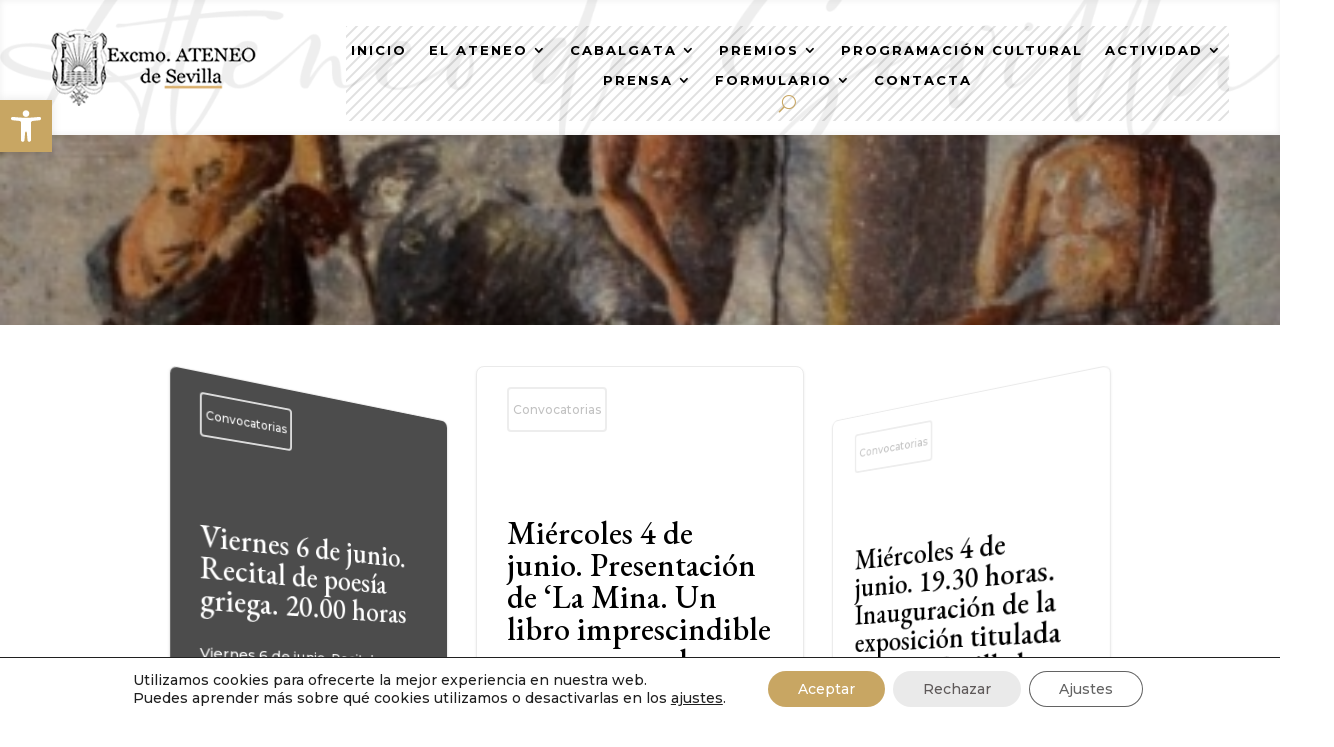

--- FILE ---
content_type: text/html; charset=UTF-8
request_url: https://www.ateneodesevilla.es/category/convocatorias/
body_size: 40585
content:
<!DOCTYPE html>
<html dir="ltr" lang="es" prefix="og: https://ogp.me/ns#">
<head>
	<meta charset="UTF-8" />
<meta http-equiv="X-UA-Compatible" content="IE=edge">
	<link rel="pingback" href="https://www.ateneodesevilla.es/xmlrpc.php" />

	<script type="text/javascript">
		document.documentElement.className = 'js';
	</script>
	
	<title>Convocatorias - Ateneo de Sevilla</title>

		<!-- All in One SEO 4.9.3 - aioseo.com -->
	<meta name="robots" content="max-image-preview:large" />
	<link rel="canonical" href="https://www.ateneodesevilla.es/category/convocatorias/" />
	<meta name="generator" content="All in One SEO (AIOSEO) 4.9.3" />
		<script type="application/ld+json" class="aioseo-schema">
			{"@context":"https:\/\/schema.org","@graph":[{"@type":"BreadcrumbList","@id":"https:\/\/www.ateneodesevilla.es\/category\/convocatorias\/#breadcrumblist","itemListElement":[{"@type":"ListItem","@id":"https:\/\/www.ateneodesevilla.es#listItem","position":1,"name":"Home","item":"https:\/\/www.ateneodesevilla.es","nextItem":{"@type":"ListItem","@id":"https:\/\/www.ateneodesevilla.es\/category\/convocatorias\/#listItem","name":"Convocatorias"}},{"@type":"ListItem","@id":"https:\/\/www.ateneodesevilla.es\/category\/convocatorias\/#listItem","position":2,"name":"Convocatorias","previousItem":{"@type":"ListItem","@id":"https:\/\/www.ateneodesevilla.es#listItem","name":"Home"}}]},{"@type":"CollectionPage","@id":"https:\/\/www.ateneodesevilla.es\/category\/convocatorias\/#collectionpage","url":"https:\/\/www.ateneodesevilla.es\/category\/convocatorias\/","name":"Convocatorias - Ateneo de Sevilla","inLanguage":"es-ES","isPartOf":{"@id":"https:\/\/www.ateneodesevilla.es\/#website"},"breadcrumb":{"@id":"https:\/\/www.ateneodesevilla.es\/category\/convocatorias\/#breadcrumblist"}},{"@type":"Organization","@id":"https:\/\/www.ateneodesevilla.es\/#organization","name":"Ateneo de Sevilla","description":"EL CORAZ\u00d3N DE LA CULTURA DE SEVILLA","url":"https:\/\/www.ateneodesevilla.es\/"},{"@type":"WebSite","@id":"https:\/\/www.ateneodesevilla.es\/#website","url":"https:\/\/www.ateneodesevilla.es\/","name":"Ateneo de Sevilla","description":"EL CORAZ\u00d3N DE LA CULTURA DE SEVILLA","inLanguage":"es-ES","publisher":{"@id":"https:\/\/www.ateneodesevilla.es\/#organization"}}]}
		</script>
		<!-- All in One SEO -->

<script type="text/javascript">
			let jqueryParams=[],jQuery=function(r){return jqueryParams=[...jqueryParams,r],jQuery},$=function(r){return jqueryParams=[...jqueryParams,r],$};window.jQuery=jQuery,window.$=jQuery;let customHeadScripts=!1;jQuery.fn=jQuery.prototype={},$.fn=jQuery.prototype={},jQuery.noConflict=function(r){if(window.jQuery)return jQuery=window.jQuery,$=window.jQuery,customHeadScripts=!0,jQuery.noConflict},jQuery.ready=function(r){jqueryParams=[...jqueryParams,r]},$.ready=function(r){jqueryParams=[...jqueryParams,r]},jQuery.load=function(r){jqueryParams=[...jqueryParams,r]},$.load=function(r){jqueryParams=[...jqueryParams,r]},jQuery.fn.ready=function(r){jqueryParams=[...jqueryParams,r]},$.fn.ready=function(r){jqueryParams=[...jqueryParams,r]};</script><link rel='dns-prefetch' href='//fonts.googleapis.com' />
<link rel="alternate" type="application/rss+xml" title="Ateneo de Sevilla &raquo; Feed" href="https://www.ateneodesevilla.es/feed/" />
<link rel="alternate" type="application/rss+xml" title="Ateneo de Sevilla &raquo; Feed de los comentarios" href="https://www.ateneodesevilla.es/comments/feed/" />
<link rel="alternate" type="application/rss+xml" title="Ateneo de Sevilla &raquo; Categoría Convocatorias del feed" href="https://www.ateneodesevilla.es/category/convocatorias/feed/" />
<meta content="OV Child v.1.0.0" name="generator"/><link rel='stylesheet' id='mec-select2-style-css' href='https://www.ateneodesevilla.es/wp-content/plugins/modern-events-calendar/assets/packages/select2/select2.min.css?ver=7.28.0.1769069840' type='text/css' media='all' />
<link rel='stylesheet' id='mec-font-icons-css' href='https://www.ateneodesevilla.es/wp-content/plugins/modern-events-calendar/assets/css/iconfonts.css?ver=7.28.0.1769069840' type='text/css' media='all' />
<link rel='stylesheet' id='mec-frontend-style-css' href='https://www.ateneodesevilla.es/wp-content/plugins/modern-events-calendar/assets/css/frontend.min.css?ver=7.28.0.1769069840' type='text/css' media='all' />
<link rel='stylesheet' id='mec-tooltip-style-css' href='https://www.ateneodesevilla.es/wp-content/plugins/modern-events-calendar/assets/packages/tooltip/tooltip.css?ver=7.28.0.1769069840' type='text/css' media='all' />
<link rel='stylesheet' id='mec-tooltip-shadow-style-css' href='https://www.ateneodesevilla.es/wp-content/plugins/modern-events-calendar/assets/packages/tooltip/tooltipster-sideTip-shadow.min.css?ver=7.28.0.1769069840' type='text/css' media='all' />
<link rel='stylesheet' id='featherlight-css' href='https://www.ateneodesevilla.es/wp-content/plugins/modern-events-calendar/assets/packages/featherlight/featherlight.css?ver=7.28.0.1769069840' type='text/css' media='all' />
<link rel='stylesheet' id='mec-lity-style-css' href='https://www.ateneodesevilla.es/wp-content/plugins/modern-events-calendar/assets/packages/lity/lity.min.css?ver=7.28.0.1769069840' type='text/css' media='all' />
<link rel='stylesheet' id='mec-general-calendar-style-css' href='https://www.ateneodesevilla.es/wp-content/plugins/modern-events-calendar/assets/css/mec-general-calendar.css?ver=7.28.0.1769069840' type='text/css' media='all' />
<link rel='stylesheet' id='sbr_styles-css' href='https://www.ateneodesevilla.es/wp-content/plugins/reviews-feed/assets/css/sbr-styles.min.css?ver=2.1.1' type='text/css' media='all' />
<link rel='stylesheet' id='sbi_styles-css' href='https://www.ateneodesevilla.es/wp-content/plugins/instagram-feed/css/sbi-styles.min.css?ver=6.10.0' type='text/css' media='all' />
<link rel='stylesheet' id='wp-block-library-css' href='https://www.ateneodesevilla.es/wp-content/plugins/gutenberg/build/styles/block-library/style.css?ver=22.3.0' type='text/css' media='all' />
<link rel='stylesheet' id='wp-block-library-theme-css' href='https://www.ateneodesevilla.es/wp-content/plugins/gutenberg/build/styles/block-library/theme.css?ver=22.3.0' type='text/css' media='all' />
<link rel='stylesheet' id='aioseo/css/src/vue/standalone/blocks/table-of-contents/global.scss-css' href='https://www.ateneodesevilla.es/wp-content/plugins/all-in-one-seo-pack/dist/Lite/assets/css/table-of-contents/global.e90f6d47.css?ver=4.9.3' type='text/css' media='all' />
<link rel='stylesheet' id='dashicons-css' href='https://www.ateneodesevilla.es/wp-includes/css/dashicons.min.css?ver=6.8.3' type='text/css' media='all' />
<link rel='stylesheet' id='wp-components-css' href='https://www.ateneodesevilla.es/wp-content/plugins/gutenberg/build/styles/components/style.css?ver=22.3.0' type='text/css' media='all' />
<link rel='stylesheet' id='wp-commands-css' href='https://www.ateneodesevilla.es/wp-content/plugins/gutenberg/build/styles/commands/style.css?ver=22.3.0' type='text/css' media='all' />
<link rel='stylesheet' id='wp-preferences-css' href='https://www.ateneodesevilla.es/wp-content/plugins/gutenberg/build/styles/preferences/style.css?ver=22.3.0' type='text/css' media='all' />
<link rel='stylesheet' id='wp-block-editor-css' href='https://www.ateneodesevilla.es/wp-content/plugins/gutenberg/build/styles/block-editor/style.css?ver=22.3.0' type='text/css' media='all' />
<link rel='stylesheet' id='popup-maker-block-library-style-css' href='https://www.ateneodesevilla.es/wp-content/plugins/popup-maker/dist/packages/block-library-style.css?ver=dbea705cfafe089d65f1' type='text/css' media='all' />
<link rel='stylesheet' id='cf7-styler-for-divi-css' href='https://www.ateneodesevilla.es/wp-content/plugins/cf7-styler-for-divi/dist/css/builder4.css?ver=2.3.4' type='text/css' media='all' />
<link rel='stylesheet' id='contact-form-7-css' href='https://www.ateneodesevilla.es/wp-content/plugins/contact-form-7/includes/css/styles.css?ver=6.1.4' type='text/css' media='all' />
<link rel='stylesheet' id='dvmd-tm-public-module-style-css' href='https://www.ateneodesevilla.es/wp-content/plugins/divi-modules-table-maker/extensions/styles/public-module-style.css?ver=3.1.2' type='text/css' media='all' />
<style id='global-styles-inline-css' type='text/css'>
:root{--wp--preset--aspect-ratio--square: 1;--wp--preset--aspect-ratio--4-3: 4/3;--wp--preset--aspect-ratio--3-4: 3/4;--wp--preset--aspect-ratio--3-2: 3/2;--wp--preset--aspect-ratio--2-3: 2/3;--wp--preset--aspect-ratio--16-9: 16/9;--wp--preset--aspect-ratio--9-16: 9/16;--wp--preset--color--black: #000000;--wp--preset--color--cyan-bluish-gray: #abb8c3;--wp--preset--color--white: #ffffff;--wp--preset--color--pale-pink: #f78da7;--wp--preset--color--vivid-red: #cf2e2e;--wp--preset--color--luminous-vivid-orange: #ff6900;--wp--preset--color--luminous-vivid-amber: #fcb900;--wp--preset--color--light-green-cyan: #7bdcb5;--wp--preset--color--vivid-green-cyan: #00d084;--wp--preset--color--pale-cyan-blue: #8ed1fc;--wp--preset--color--vivid-cyan-blue: #0693e3;--wp--preset--color--vivid-purple: #9b51e0;--wp--preset--gradient--vivid-cyan-blue-to-vivid-purple: linear-gradient(135deg,rgb(6,147,227) 0%,rgb(155,81,224) 100%);--wp--preset--gradient--light-green-cyan-to-vivid-green-cyan: linear-gradient(135deg,rgb(122,220,180) 0%,rgb(0,208,130) 100%);--wp--preset--gradient--luminous-vivid-amber-to-luminous-vivid-orange: linear-gradient(135deg,rgb(252,185,0) 0%,rgb(255,105,0) 100%);--wp--preset--gradient--luminous-vivid-orange-to-vivid-red: linear-gradient(135deg,rgb(255,105,0) 0%,rgb(207,46,46) 100%);--wp--preset--gradient--very-light-gray-to-cyan-bluish-gray: linear-gradient(135deg,rgb(238,238,238) 0%,rgb(169,184,195) 100%);--wp--preset--gradient--cool-to-warm-spectrum: linear-gradient(135deg,rgb(74,234,220) 0%,rgb(151,120,209) 20%,rgb(207,42,186) 40%,rgb(238,44,130) 60%,rgb(251,105,98) 80%,rgb(254,248,76) 100%);--wp--preset--gradient--blush-light-purple: linear-gradient(135deg,rgb(255,206,236) 0%,rgb(152,150,240) 100%);--wp--preset--gradient--blush-bordeaux: linear-gradient(135deg,rgb(254,205,165) 0%,rgb(254,45,45) 50%,rgb(107,0,62) 100%);--wp--preset--gradient--luminous-dusk: linear-gradient(135deg,rgb(255,203,112) 0%,rgb(199,81,192) 50%,rgb(65,88,208) 100%);--wp--preset--gradient--pale-ocean: linear-gradient(135deg,rgb(255,245,203) 0%,rgb(182,227,212) 50%,rgb(51,167,181) 100%);--wp--preset--gradient--electric-grass: linear-gradient(135deg,rgb(202,248,128) 0%,rgb(113,206,126) 100%);--wp--preset--gradient--midnight: linear-gradient(135deg,rgb(2,3,129) 0%,rgb(40,116,252) 100%);--wp--preset--font-size--small: 13px;--wp--preset--font-size--medium: 20px;--wp--preset--font-size--large: 36px;--wp--preset--font-size--x-large: 42px;--wp--preset--spacing--20: 0.44rem;--wp--preset--spacing--30: 0.67rem;--wp--preset--spacing--40: 1rem;--wp--preset--spacing--50: 1.5rem;--wp--preset--spacing--60: 2.25rem;--wp--preset--spacing--70: 3.38rem;--wp--preset--spacing--80: 5.06rem;--wp--preset--shadow--natural: 6px 6px 9px rgba(0, 0, 0, 0.2);--wp--preset--shadow--deep: 12px 12px 50px rgba(0, 0, 0, 0.4);--wp--preset--shadow--sharp: 6px 6px 0px rgba(0, 0, 0, 0.2);--wp--preset--shadow--outlined: 6px 6px 0px -3px rgb(255, 255, 255), 6px 6px rgb(0, 0, 0);--wp--preset--shadow--crisp: 6px 6px 0px rgb(0, 0, 0);}:root { --wp--style--global--content-size: 823px;--wp--style--global--wide-size: 1080px; }:where(body) { margin: 0; }.wp-site-blocks > .alignleft { float: left; margin-right: 2em; }.wp-site-blocks > .alignright { float: right; margin-left: 2em; }.wp-site-blocks > .aligncenter { justify-content: center; margin-left: auto; margin-right: auto; }:where(.is-layout-flex){gap: 0.5em;}:where(.is-layout-grid){gap: 0.5em;}.is-layout-flow > .alignleft{float: left;margin-inline-start: 0;margin-inline-end: 2em;}.is-layout-flow > .alignright{float: right;margin-inline-start: 2em;margin-inline-end: 0;}.is-layout-flow > .aligncenter{margin-left: auto !important;margin-right: auto !important;}.is-layout-constrained > .alignleft{float: left;margin-inline-start: 0;margin-inline-end: 2em;}.is-layout-constrained > .alignright{float: right;margin-inline-start: 2em;margin-inline-end: 0;}.is-layout-constrained > .aligncenter{margin-left: auto !important;margin-right: auto !important;}.is-layout-constrained > :where(:not(.alignleft):not(.alignright):not(.alignfull)){max-width: var(--wp--style--global--content-size);margin-left: auto !important;margin-right: auto !important;}.is-layout-constrained > .alignwide{max-width: var(--wp--style--global--wide-size);}body .is-layout-flex{display: flex;}.is-layout-flex{flex-wrap: wrap;align-items: center;}.is-layout-flex > :is(*, div){margin: 0;}body .is-layout-grid{display: grid;}.is-layout-grid > :is(*, div){margin: 0;}body{padding-top: 0px;padding-right: 0px;padding-bottom: 0px;padding-left: 0px;}:root :where(.wp-element-button, .wp-block-button__link){background-color: #32373c;border-width: 0;color: #fff;font-family: inherit;font-size: inherit;font-style: inherit;font-weight: inherit;letter-spacing: inherit;line-height: inherit;padding-top: calc(0.667em + 2px);padding-right: calc(1.333em + 2px);padding-bottom: calc(0.667em + 2px);padding-left: calc(1.333em + 2px);text-decoration: none;text-transform: inherit;}.has-black-color{color: var(--wp--preset--color--black) !important;}.has-cyan-bluish-gray-color{color: var(--wp--preset--color--cyan-bluish-gray) !important;}.has-white-color{color: var(--wp--preset--color--white) !important;}.has-pale-pink-color{color: var(--wp--preset--color--pale-pink) !important;}.has-vivid-red-color{color: var(--wp--preset--color--vivid-red) !important;}.has-luminous-vivid-orange-color{color: var(--wp--preset--color--luminous-vivid-orange) !important;}.has-luminous-vivid-amber-color{color: var(--wp--preset--color--luminous-vivid-amber) !important;}.has-light-green-cyan-color{color: var(--wp--preset--color--light-green-cyan) !important;}.has-vivid-green-cyan-color{color: var(--wp--preset--color--vivid-green-cyan) !important;}.has-pale-cyan-blue-color{color: var(--wp--preset--color--pale-cyan-blue) !important;}.has-vivid-cyan-blue-color{color: var(--wp--preset--color--vivid-cyan-blue) !important;}.has-vivid-purple-color{color: var(--wp--preset--color--vivid-purple) !important;}.has-black-background-color{background-color: var(--wp--preset--color--black) !important;}.has-cyan-bluish-gray-background-color{background-color: var(--wp--preset--color--cyan-bluish-gray) !important;}.has-white-background-color{background-color: var(--wp--preset--color--white) !important;}.has-pale-pink-background-color{background-color: var(--wp--preset--color--pale-pink) !important;}.has-vivid-red-background-color{background-color: var(--wp--preset--color--vivid-red) !important;}.has-luminous-vivid-orange-background-color{background-color: var(--wp--preset--color--luminous-vivid-orange) !important;}.has-luminous-vivid-amber-background-color{background-color: var(--wp--preset--color--luminous-vivid-amber) !important;}.has-light-green-cyan-background-color{background-color: var(--wp--preset--color--light-green-cyan) !important;}.has-vivid-green-cyan-background-color{background-color: var(--wp--preset--color--vivid-green-cyan) !important;}.has-pale-cyan-blue-background-color{background-color: var(--wp--preset--color--pale-cyan-blue) !important;}.has-vivid-cyan-blue-background-color{background-color: var(--wp--preset--color--vivid-cyan-blue) !important;}.has-vivid-purple-background-color{background-color: var(--wp--preset--color--vivid-purple) !important;}.has-black-border-color{border-color: var(--wp--preset--color--black) !important;}.has-cyan-bluish-gray-border-color{border-color: var(--wp--preset--color--cyan-bluish-gray) !important;}.has-white-border-color{border-color: var(--wp--preset--color--white) !important;}.has-pale-pink-border-color{border-color: var(--wp--preset--color--pale-pink) !important;}.has-vivid-red-border-color{border-color: var(--wp--preset--color--vivid-red) !important;}.has-luminous-vivid-orange-border-color{border-color: var(--wp--preset--color--luminous-vivid-orange) !important;}.has-luminous-vivid-amber-border-color{border-color: var(--wp--preset--color--luminous-vivid-amber) !important;}.has-light-green-cyan-border-color{border-color: var(--wp--preset--color--light-green-cyan) !important;}.has-vivid-green-cyan-border-color{border-color: var(--wp--preset--color--vivid-green-cyan) !important;}.has-pale-cyan-blue-border-color{border-color: var(--wp--preset--color--pale-cyan-blue) !important;}.has-vivid-cyan-blue-border-color{border-color: var(--wp--preset--color--vivid-cyan-blue) !important;}.has-vivid-purple-border-color{border-color: var(--wp--preset--color--vivid-purple) !important;}.has-vivid-cyan-blue-to-vivid-purple-gradient-background{background: var(--wp--preset--gradient--vivid-cyan-blue-to-vivid-purple) !important;}.has-light-green-cyan-to-vivid-green-cyan-gradient-background{background: var(--wp--preset--gradient--light-green-cyan-to-vivid-green-cyan) !important;}.has-luminous-vivid-amber-to-luminous-vivid-orange-gradient-background{background: var(--wp--preset--gradient--luminous-vivid-amber-to-luminous-vivid-orange) !important;}.has-luminous-vivid-orange-to-vivid-red-gradient-background{background: var(--wp--preset--gradient--luminous-vivid-orange-to-vivid-red) !important;}.has-very-light-gray-to-cyan-bluish-gray-gradient-background{background: var(--wp--preset--gradient--very-light-gray-to-cyan-bluish-gray) !important;}.has-cool-to-warm-spectrum-gradient-background{background: var(--wp--preset--gradient--cool-to-warm-spectrum) !important;}.has-blush-light-purple-gradient-background{background: var(--wp--preset--gradient--blush-light-purple) !important;}.has-blush-bordeaux-gradient-background{background: var(--wp--preset--gradient--blush-bordeaux) !important;}.has-luminous-dusk-gradient-background{background: var(--wp--preset--gradient--luminous-dusk) !important;}.has-pale-ocean-gradient-background{background: var(--wp--preset--gradient--pale-ocean) !important;}.has-electric-grass-gradient-background{background: var(--wp--preset--gradient--electric-grass) !important;}.has-midnight-gradient-background{background: var(--wp--preset--gradient--midnight) !important;}.has-small-font-size{font-size: var(--wp--preset--font-size--small) !important;}.has-medium-font-size{font-size: var(--wp--preset--font-size--medium) !important;}.has-large-font-size{font-size: var(--wp--preset--font-size--large) !important;}.has-x-large-font-size{font-size: var(--wp--preset--font-size--x-large) !important;}
:where(.wp-block-columns.is-layout-flex){gap: 2em;}:where(.wp-block-columns.is-layout-grid){gap: 2em;}
:root :where(.wp-block-pullquote){font-size: 1.5em;line-height: 1.6;}
:where(.wp-block-post-template.is-layout-flex){gap: 1.25em;}:where(.wp-block-post-template.is-layout-grid){gap: 1.25em;}
:where(.wp-block-term-template.is-layout-flex){gap: 1.25em;}:where(.wp-block-term-template.is-layout-grid){gap: 1.25em;}
</style>
<link rel='stylesheet' id='wpex-infgrapihcs-css' href='https://www.ateneodesevilla.es/wp-content/plugins/wp-timelines/css/style-infographics.css?ver=1.0' type='text/css' media='all' />
<link rel='stylesheet' id='wpex-font-awesome-css' href='https://www.ateneodesevilla.es/wp-content/plugins/wp-timelines/css/font-awesome/css/font-awesome.min.css?ver=6.8.3' type='text/css' media='all' />
<link rel='stylesheet' id='wpex-google-fonts-css' href='//fonts.googleapis.com/css?family=Source+Sans+Pro%7CMontserrat%7CEb+Garamond&#038;ver=1.0.0' type='text/css' media='all' />
<link rel='stylesheet' id='wpex-ex_s_lick-css' href='https://www.ateneodesevilla.es/wp-content/plugins/wp-timelines/js/ex_s_lick/ex_s_lick.css?ver=6.8.3' type='text/css' media='all' />
<link rel='stylesheet' id='wpex-ex_s_lick-theme-css' href='https://www.ateneodesevilla.es/wp-content/plugins/wp-timelines/js/ex_s_lick/ex_s_lick-theme.css?ver=6.8.3' type='text/css' media='all' />
<link rel='stylesheet' id='wpex-timeline-animate-css' href='https://www.ateneodesevilla.es/wp-content/plugins/wp-timelines/css/animate.css?ver=6.8.3' type='text/css' media='all' />
<link rel='stylesheet' id='wpex-timeline-css-css' href='https://www.ateneodesevilla.es/wp-content/plugins/wp-timelines/css/style.css?ver=3.6' type='text/css' media='all' />
<link rel='stylesheet' id='wpex-timeline-sidebyside-css' href='https://www.ateneodesevilla.es/wp-content/plugins/wp-timelines/css/style-sidebyside.css?ver=6.8.3' type='text/css' media='all' />
<link rel='stylesheet' id='wpex-horiz-css-css' href='https://www.ateneodesevilla.es/wp-content/plugins/wp-timelines/css/horiz-style.css?ver=3.2' type='text/css' media='all' />
<link rel='stylesheet' id='wpex-timeline-dark-css-css' href='https://www.ateneodesevilla.es/wp-content/plugins/wp-timelines/css/dark.css?ver=6.8.3' type='text/css' media='all' />
<style id='wpex-timeline-dark-css-inline-css' type='text/css'>
    .wpex-timeline > li .wpex-timeline-icon .fa{font-weight: normal;}
    	.wpextl-loadicon,
    .wpextl-loadicon::before,
	.wpextl-loadicon::after{ border-left-color:#000000}
    .wpex-filter > .fa,
    .wpex-endlabel.wpex-loadmore span, .wpex-tltitle.wpex-loadmore span, .wpex-loadmore .loadmore-timeline,
    .wpex-timeline-list.show-icon .wpex-timeline > li:after, .wpex-timeline-list.show-icon .wpex-timeline > li:first-child:before,
    .wpex-timeline-list.show-icon .wpex-timeline.style-center > li .wpex-content-left .wpex-leftdate,
    .wpex-timeline-list.show-icon li .wpex-timeline-icon .fa,
    .wpex .timeline-details .wptl-readmore > a:hover,
    .wpex-spinner > div,
    .wpex.horizontal-timeline .ex_s_lick-prev:hover, .wpex.horizontal-timeline .ex_s_lick-next:hover,
    .wpex.horizontal-timeline .horizontal-content .ex_s_lick-next:hover,
    .wpex.horizontal-timeline .horizontal-content .ex_s_lick-prev:hover,
    .wpex.horizontal-timeline .horizontal-nav li.ex_s_lick-current span.tl-point:before,
    .wpex.horizontal-timeline.tl-hozsteps .horizontal-nav li.ex_s_lick-current span.tl-point i,
    .timeline-navigation a.btn,
    .timeline-navigation div > a,
    .wpex.horizontal-timeline.ex-multi-item .horizontal-nav li .wpex_point:before,
    .wpex.horizontal-timeline.ex-multi-item .horizontal-nav li.ex_s_lick-current .wpex_point:before,
    .wpex.wpex-horizontal-3.ex-multi-item .horizontal-nav  h2 a,
    .wpex-timeline-list:not(.show-icon) .wptl-feature-name span,
    .wpex.horizontal-timeline.ex-multi-item:not(.wpex-horizontal-4) .horizontal-nav li span.wpex_point,
    .wpex.horizontal-timeline.ex-multi-item:not(.wpex-horizontal-4) .horizontal-nav li span.wpex_point,
    .show-wide_img .wpex-timeline > li .wpex-timeline-time span.tll-date,
    .wpex-timeline-list.show-bg.left-tl li .wpex-timeline-label .wpex-content-left .wpex-leftdate,
    .wpex-timeline-list.show-simple:not(.show-simple-bod) ul li .wpex-timeline-time .tll-date,
    .show-box-color .tlb-time,
    .sidebyside-tl.show-classic span.tll-date,
    .wptl-back-to-list a,
    .wpex.horizontal-timeline.ex-multi-item.wpex-horizontal-8 .hoz-tldate,
    .wpex.horizontal-timeline.ex-multi-item.wpex-horizontal-9 .wpex-timeline-label:before,
    .wpex-timeline > li .wpex-timeline-icon .fa{ background:#000000}
    .wpex-timeline-list.show-icon li .wpex-timeline-icon .fa:before,
    .wpex-filter span.active,
    .wpex-timeline-list.show-simple.show-simple-bod ul li .wpex-timeline-time .tll-date,
    .wpex-timeline-list.show-simple .wptl-readmore-center a,
    .wpex.horizontal-timeline .ex_s_lick-prev, .wpex.horizontal-timeline .ex_s_lick-next,
    .wpex.horizontal-timeline.tl-hozsteps .horizontal-nav li.prev_item:not(.ex_s_lick-current) span.tl-point i,
    .wpex.horizontal-timeline.ex-multi-item .horizontal-nav li span.wpex_point i,
    .wpex-timeline-list.show-clean .wpex-timeline > li .wpex-timeline-label h2,
    .wpex-timeline-list.show-simple li .wpex-timeline-icon .fa:not(.no-icon):before,
    .wpex.horizontal-timeline .extl-hoz-sbs .horizontal-nav li span.tl-point i,
    .show-wide_img.left-tl .wpex-timeline > li .wpex-timeline-icon .fa:not(.no-icon):not(.icon-img):before,
    .wpex.wpex-horizontal-8.ex-multi-item li .wpextt_templates .wptl-readmore a,
    .wpex.horizontal-timeline.ex-multi-item.wpex-horizontal-9.wpex-horizontal-10 .hoz-tldate,
    .wpex-timeline > li .wpex-timeline-time span:last-child{ color:#000000}
    .wpex .timeline-details .wptl-readmore > a,
    .wpex.horizontal-timeline .ex_s_lick-prev:hover, .wpex.horizontal-timeline .ex_s_lick-next:hover,
    .wpex.horizontal-timeline .horizontal-content .ex_s_lick-next:hover,
    .wpex.horizontal-timeline .horizontal-content .ex_s_lick-prev:hover,
    .wpex.horizontal-timeline .horizontal-nav li.ex_s_lick-current span.tl-point:before,
    .wpex.horizontal-timeline .ex_s_lick-prev, .wpex.horizontal-timeline .ex_s_lick-next,
    .wpex.horizontal-timeline .timeline-pos-select,
    .wpex.horizontal-timeline .horizontal-nav li.prev_item span.tl-point:before,
    .wpex.horizontal-timeline.tl-hozsteps .horizontal-nav li.ex_s_lick-current span.tl-point i,
    .wpex.horizontal-timeline.tl-hozsteps .timeline-hr, .wpex.horizontal-timeline.tl-hozsteps .timeline-pos-select,
    .wpex.horizontal-timeline.tl-hozsteps .horizontal-nav li.prev_item span.tl-point i,
    .wpex-timeline-list.left-tl.show-icon .wptl-feature-name,
    .wpex-timeline-list.show-icon .wptl-feature-name span,
    .wpex.horizontal-timeline.ex-multi-item .horizontal-nav li span.wpex_point i,
    .wpex.horizontal-timeline.ex-multi-item.wpex-horizontal-4 .wpextt_templates .wptl-readmore a,
    .wpex-timeline-list.show-box-color .style-center > li:nth-child(odd) .wpex-timeline-label,
	.wpex-timeline-list.show-box-color .style-center > li .wpex-timeline-label,
	.wpex-timeline-list.show-box-color .style-center > li:nth-child(odd) .wpex-timeline-icon .fa:after,
    #glightbox-body.extl-lb .gslide-description.description-right h3.lb-title:after,
    .wpex.horizontal-timeline.ex-multi-item .extl-hoz-sbs.style-7 .extl-sbd-details,
	.wpex-timeline-list.show-box-color li .wpex-timeline-icon i:after,
    .wpex.horizontal-timeline .extl-hoz-sbs .horizontal-nav li span.tl-point i,
    .wpex.horizontal-timeline.ex-multi-item.wpex-horizontal-8 .wpextt_templates >div,
    .wpex.horizontal-timeline .wpex-timeline-label .timeline-media .exwptl-left-bg,
    .wpex.wpex-horizontal-3.ex-multi-item .horizontal-nav .wpextt_templates .wptl-readmore a{border-color: #000000;}
    .wpex-timeline > li .wpex-timeline-label:before,
    .show-wide_img .wpex-timeline > li .wpex-timeline-time span.tll-date:before, 
    .wpex-timeline > li .wpex-timeline-label:before,
    .wpex-timeline-list.show-wide_img.left-tl .wpex-timeline > li .wpex-timeline-time span.tll-date:before,
    .wpex-timeline-list.show-icon.show-bg .wpex-timeline > li .wpex-timeline-label:after,
    .wpex-timeline-list.show-icon .wpex-timeline.style-center > li .wpex-timeline-label:after
    {border-right-color: #000000;}
    .wpex-filter span,
    .wpex-timeline > li .wpex-timeline-label{border-left-color: #000000;}
    .wpex-timeline-list.show-wide_img .wpex-timeline > li .timeline-details,
    .wpex.horizontal-timeline.ex-multi-item.wpex-horizontal-8 .horizontal-nav .wpextt_templates .wptl-readmore,
    .wpex.horizontal-timeline.ex-multi-item:not(.wpex-horizontal-4) .horizontal-nav li span.wpex_point:after{border-top-color: #000000;}
    .wpex.horizontal-timeline.ex-multi-item.wpex-horizontal-8 .hoz-tldate:before,
    .wpex.wpex-horizontal-3.ex-multi-item .wpex-timeline-label .timeline-details:after{border-bottom-color: #000000;}
    @media (min-width: 768px){
        .wpex-timeline.style-center > li:nth-child(odd) .wpex-timeline-label{border-right-color: #000000;}
        .show-wide_img .wpex-timeline > li:nth-child(even) .wpex-timeline-time span.tll-date:before,
        .wpex-timeline.style-center > li:nth-child(odd) .wpex-timeline-label:before,
        .wpex-timeline-list.show-icon .style-center > li:nth-child(odd) .wpex-timeline-label:after{border-left-color: #000000;}
    }
		.wpex-timeline-list,
    .wpex .wptl-excerpt,
    .wpex-single-timeline,
    .glightbox-clean .gslide-desc,
    #glightbox-body.extl-lb .gslide-description.description-right p,
    .extl-hoz-sbd-ct,
	.wpex{font-family: "Montserrat", sans-serif;}
    .wptl-excerpt,
    .glightbox-clean .gslide-desc,
    #glightbox-body.extl-lb .gslide-description.description-right p,
    .extl-hoz-sbd-ct,
    .wptl-filter-box select,
    .wpex-timeline > li .wpex-timeline-label{color: #000000;}
    .wpex-timeline-list,
    .wpex .wptl-excerpt,
    .wpex-single-timeline,
	.wpex,
    .wptl-filter-box select,
    .glightbox-clean .gslide-desc,
    .extl-hoz-sbd-ct,
    #glightbox-body.extl-lb .gslide-description.description-right p,
    .wpex-timeline > li .wpex-timeline-label{font-size:15px;}
	.wpex-single-timeline h1.tl-title,
	.wpex-timeline-list.show-icon li .wpex-content-left,
    .wpex-timeline-list .wptl-feature-name span,
    .wpex .wpex-dates a, .wpex h2, .wpex h2 a, .wpex .timeline-details h2,
    .wpex-timeline > li .wpex-timeline-time span:last-child,
    .extl-lb .gslide-description.description-right h3.lb-title,
    .wpex-timeline > li .wpex-timeline-label h2 a,
    .wpex.horizontal-timeline .extl-hoz-sbs h2 a, 
    .wpex.horizontal-timeline .wpex-timeline-label h2 a,
    #glightbox-body.extl-lb .gslide-description.description-right h3.lb-title,
    .wpex .timeline-details h2{
        font-family: "Eb Garamond", sans-serif;        color:#c8a663;    }
	.wpex-single-timeline h1.tl-title,
    .wpex-timeline-list .wptl-feature-name span,
    .wpex-timeline > li .wpex-timeline-time span:last-child,
    #glightbox-body.extl-lb .gslide-description.description-right h3.lb-title,
	.wpex h2, .wpex h2 a, .wpex .timeline-details h2, .wpex .timeline-details h2{font-size: 30px;}
			.wpifgr-timeline.ifgr-fline .infogr-list > li:nth-child(even) .tlif-contai, .wpifgr-timeline.ifgr-fline .infogr-list > li:nth-child(even) .tlif-contai:before, .wpifgr-timeline.ifgr-fline .infogr-list > li:nth-child(odd) .tlif-contai, .wpifgr-timeline.ifgr-fline .infogr-list > li:nth-child(odd) .tlif-contai:after, .wpifgr-timeline.ifgr-fline .infogr-list > li .tlif-content:before, .wpifgr-timeline.ifgr-fline .infogr-list > li:nth-child(even) .tlif-contai:after, .wpifgr-timeline.ifgr-fline .infogr-list > li:last-child .tlif-content:after, .wpifgr-timeline.ifgr-fline .infogr-list > li:nth-child(odd) .tlif-contai:before,
			.wpifgr-timeline.inf-stl-1 .tlif-img,
			.wpifgr-timeline .infogr-list .tlif-readmore a,
			ul.infogr-list.exif-nb-even + .extl-info-end.wpex-loadmore span:after,
			ul.infogr-list.exif-nb-even + .hidden + .extl-info-end.wpex-loadmore span:after,
			ul.infogr-list.exif-nb-even + .exif-loadmore .loadmore-timeline:after,
			.wpifgr-timeline .infogr-list li:nth-child(even) .tlif-readmore a,
			.wpifgr-timeline.inf-stl-2 .infogr-list > li .tlif-img span.tlif-icon,
			.wpifgr-timeline.inf-stl-2 li .tlif-img > a,
			.wpifgr-timeline.inf-stl-2 li .tlif-img > .tlif-media,
			.wpifgr-timeline.inf-stl-3 .infogr-list a.tlif-img-link,
			.wpifgr-timeline.inf-stl-1 .infogr-list > li .tlif-content .tlif-media,
			.exif-loadmore.wpex-loadmore .loadmore-timeline:after, .extl-info-end.wpex-loadmore span:after, .extl-info-start.wpex-tltitle.wpex-loadmore span:after{ border-color: #000000;}
			.wpifgr-timeline.inf-stl-1 .tlif-img,
			.wpifgr-timeline.inf-stl-3 span.tlif-icon, .wpifgr-timeline.inf-stl-1 span.tlif-icon{background: #000000}
			.wpifgr-timeline.inf-stl-2 .infogr-list > li .tlif-img span.tlif-icon,
			.wpifgr-timeline .infogr-list > li .tlif-content .tlif-info span.tll-date{ color:#000000}

						.wpifgr-timeline{font-family: "Montserrat", sans-serif;}
						.wpifgr-timeline{color: #000000;}
						.wpifgr-timeline{font-size: 15px;}
						.wpifgr-timeline .tlif-title{color: #c8a663;}
						.wpifgr-timeline .tlif-title{font-family: Eb Garamond;}
						.wpifgr-timeline .tlif-title{font-size: 30px;}
			
</style>
<link rel='stylesheet' id='popup-pro-animate.min-css' href='https://www.ateneodesevilla.es/wp-content/plugins/divi-essential/assets/css/animate.min.css?ver=6.8.3' type='text/css' media='all' />
<link rel='stylesheet' id='popup-pro-popupanimation-css' href='https://www.ateneodesevilla.es/wp-content/plugins/divi-essential/assets/css/popupanimation.css?ver=6.8.3' type='text/css' media='all' />
<link rel='stylesheet' id='popup-pro-hover-common-css' href='https://www.ateneodesevilla.es/wp-content/plugins/divi-essential/assets/css/hover-common.css?ver=6.8.3' type='text/css' media='all' />
<link rel='stylesheet' id='popup-pro-popup-pro-css' href='https://www.ateneodesevilla.es/wp-content/plugins/divi-essential/assets/css/popup-pro.css?ver=6.8.3' type='text/css' media='all' />
<link rel='stylesheet' id='pojo-a11y-css' href='https://www.ateneodesevilla.es/wp-content/plugins/pojo-accessibility/modules/legacy/assets/css/style.min.css?ver=1.0.0' type='text/css' media='all' />
<link rel='stylesheet' id='dflip-style-css' href='https://www.ateneodesevilla.es/wp-content/plugins/3d-flipbook-dflip-lite/assets/css/dflip.min.css?ver=2.4.20' type='text/css' media='all' />
<link rel='stylesheet' id='Divi-Blog-Extras-styles-css' href='https://www.ateneodesevilla.es/wp-content/plugins/Divi-Blog-Extras/styles/style.min.css?ver=2.7.0' type='text/css' media='all' />
<link rel='stylesheet' id='divi-essential-styles-css' href='https://www.ateneodesevilla.es/wp-content/plugins/divi-essential/styles/style.min.css?ver=4.14.0' type='text/css' media='all' />
<link rel='stylesheet' id='divi-ajax-filter-styles-css' href='https://www.ateneodesevilla.es/wp-content/plugins/divi-machine/includes/modules/divi-ajax-filter/divi/divi-4/styles/style.min.css?ver=6.3.14' type='text/css' media='all' />
<link rel='stylesheet' id='divi-machine-styles-css' href='https://www.ateneodesevilla.es/wp-content/plugins/divi-machine/styles/style.min.css?ver=6.3.14' type='text/css' media='all' />
<link rel='stylesheet' id='divi-modules-table-maker-styles-css' href='https://www.ateneodesevilla.es/wp-content/plugins/divi-modules-table-maker/extensions/divi-4/styles/style.min.css?ver=3.1.2' type='text/css' media='all' />
<link rel='stylesheet' id='divimenus-styles-css' href='https://www.ateneodesevilla.es/wp-content/plugins/divimenus/styles/style.min.css?ver=2.23.0' type='text/css' media='all' />
<link rel='stylesheet' id='divi-styles-css' href='https://www.ateneodesevilla.es/wp-content/plugins/modern-events-calendar/app/addons/divi/styles/style.min.css?ver=1.0.0' type='text/css' media='all' />
<link rel='stylesheet' id='dmach-carousel-css-css' href='https://www.ateneodesevilla.es/wp-content/plugins/divi-machine/css/carousel.min.css?ver=6.3.14' type='text/css' media='all' />
<link rel='stylesheet' id='moove_gdpr_frontend-css' href='https://www.ateneodesevilla.es/wp-content/plugins/gdpr-cookie-compliance/dist/styles/gdpr-main-nf.css?ver=5.0.9' type='text/css' media='all' />
<style id='moove_gdpr_frontend-inline-css' type='text/css'>

				#moove_gdpr_cookie_modal .moove-gdpr-modal-content .moove-gdpr-modal-footer-content .moove-gdpr-button-holder a.mgbutton.moove-gdpr-modal-reject-all,
				#moove_gdpr_cookie_modal .moove-gdpr-modal-content .moove-gdpr-modal-footer-content .moove-gdpr-button-holder button.mgbutton.moove-gdpr-modal-reject-all,
				.gdpr_cookie_settings_shortcode_content .gdpr-shr-button.button-green.moove-gdpr-modal-reject-all {
					background-color: transparent;
					opacity: .7;
					color: #202020;
				}

				#moove_gdpr_cookie_modal .moove-gdpr-modal-content .moove-gdpr-modal-footer-content .moove-gdpr-button-holder a.mgbutton.moove-gdpr-modal-reject-all:hover,
				#moove_gdpr_cookie_modal .moove-gdpr-modal-content .moove-gdpr-modal-footer-content .moove-gdpr-button-holder button.mgbutton.moove-gdpr-modal-reject-all:hover,
				.gdpr_cookie_settings_shortcode_content .gdpr-shr-button.button-green.moove-gdpr-modal-reject-all:hover {
					background-color: #202020;
					box-shadow: none;
					color: #fff;
					opacity: 1;
				}
							#moove_gdpr_cookie_info_bar .moove-gdpr-info-bar-container .moove-gdpr-info-bar-content a.mgbutton.moove-gdpr-infobar-reject-btn, 
				#moove_gdpr_cookie_info_bar .moove-gdpr-info-bar-container .moove-gdpr-info-bar-content button.mgbutton.moove-gdpr-infobar-reject-btn {
					background-color: #eaeaea;
					color: #5e5959;
				}

				#moove_gdpr_cookie_info_bar .moove-gdpr-info-bar-container .moove-gdpr-info-bar-content a.mgbutton.moove-gdpr-infobar-reject-btn:hover, 
				#moove_gdpr_cookie_info_bar .moove-gdpr-info-bar-container .moove-gdpr-info-bar-content button.mgbutton.moove-gdpr-infobar-reject-btn:hover {
					color: #eaeaea;
					background-color: #5e5959;
				}
							#moove_gdpr_cookie_modal .moove-gdpr-modal-content .moove-gdpr-tab-main h3.tab-title, 
				#moove_gdpr_cookie_modal .moove-gdpr-modal-content .moove-gdpr-tab-main span.tab-title,
				#moove_gdpr_cookie_modal .moove-gdpr-modal-content .moove-gdpr-modal-left-content #moove-gdpr-menu li a, 
				#moove_gdpr_cookie_modal .moove-gdpr-modal-content .moove-gdpr-modal-left-content #moove-gdpr-menu li button,
				#moove_gdpr_cookie_modal .moove-gdpr-modal-content .moove-gdpr-modal-left-content .moove-gdpr-branding-cnt a,
				#moove_gdpr_cookie_modal .moove-gdpr-modal-content .moove-gdpr-modal-footer-content .moove-gdpr-button-holder a.mgbutton, 
				#moove_gdpr_cookie_modal .moove-gdpr-modal-content .moove-gdpr-modal-footer-content .moove-gdpr-button-holder button.mgbutton,
				#moove_gdpr_cookie_modal .cookie-switch .cookie-slider:after, 
				#moove_gdpr_cookie_modal .cookie-switch .slider:after, 
				#moove_gdpr_cookie_modal .switch .cookie-slider:after, 
				#moove_gdpr_cookie_modal .switch .slider:after,
				#moove_gdpr_cookie_info_bar .moove-gdpr-info-bar-container .moove-gdpr-info-bar-content p, 
				#moove_gdpr_cookie_info_bar .moove-gdpr-info-bar-container .moove-gdpr-info-bar-content p a,
				#moove_gdpr_cookie_info_bar .moove-gdpr-info-bar-container .moove-gdpr-info-bar-content a.mgbutton, 
				#moove_gdpr_cookie_info_bar .moove-gdpr-info-bar-container .moove-gdpr-info-bar-content button.mgbutton,
				#moove_gdpr_cookie_modal .moove-gdpr-modal-content .moove-gdpr-tab-main .moove-gdpr-tab-main-content h1, 
				#moove_gdpr_cookie_modal .moove-gdpr-modal-content .moove-gdpr-tab-main .moove-gdpr-tab-main-content h2, 
				#moove_gdpr_cookie_modal .moove-gdpr-modal-content .moove-gdpr-tab-main .moove-gdpr-tab-main-content h3, 
				#moove_gdpr_cookie_modal .moove-gdpr-modal-content .moove-gdpr-tab-main .moove-gdpr-tab-main-content h4, 
				#moove_gdpr_cookie_modal .moove-gdpr-modal-content .moove-gdpr-tab-main .moove-gdpr-tab-main-content h5, 
				#moove_gdpr_cookie_modal .moove-gdpr-modal-content .moove-gdpr-tab-main .moove-gdpr-tab-main-content h6,
				#moove_gdpr_cookie_modal .moove-gdpr-modal-content.moove_gdpr_modal_theme_v2 .moove-gdpr-modal-title .tab-title,
				#moove_gdpr_cookie_modal .moove-gdpr-modal-content.moove_gdpr_modal_theme_v2 .moove-gdpr-tab-main h3.tab-title, 
				#moove_gdpr_cookie_modal .moove-gdpr-modal-content.moove_gdpr_modal_theme_v2 .moove-gdpr-tab-main span.tab-title,
				#moove_gdpr_cookie_modal .moove-gdpr-modal-content.moove_gdpr_modal_theme_v2 .moove-gdpr-branding-cnt a {
					font-weight: inherit				}
			#moove_gdpr_cookie_modal,#moove_gdpr_cookie_info_bar,.gdpr_cookie_settings_shortcode_content{font-family:inherit}#moove_gdpr_save_popup_settings_button{background-color:#373737;color:#fff}#moove_gdpr_save_popup_settings_button:hover{background-color:#000}#moove_gdpr_cookie_info_bar .moove-gdpr-info-bar-container .moove-gdpr-info-bar-content a.mgbutton,#moove_gdpr_cookie_info_bar .moove-gdpr-info-bar-container .moove-gdpr-info-bar-content button.mgbutton{background-color:#c8a663}#moove_gdpr_cookie_modal .moove-gdpr-modal-content .moove-gdpr-modal-footer-content .moove-gdpr-button-holder a.mgbutton,#moove_gdpr_cookie_modal .moove-gdpr-modal-content .moove-gdpr-modal-footer-content .moove-gdpr-button-holder button.mgbutton,.gdpr_cookie_settings_shortcode_content .gdpr-shr-button.button-green{background-color:#c8a663;border-color:#c8a663}#moove_gdpr_cookie_modal .moove-gdpr-modal-content .moove-gdpr-modal-footer-content .moove-gdpr-button-holder a.mgbutton:hover,#moove_gdpr_cookie_modal .moove-gdpr-modal-content .moove-gdpr-modal-footer-content .moove-gdpr-button-holder button.mgbutton:hover,.gdpr_cookie_settings_shortcode_content .gdpr-shr-button.button-green:hover{background-color:#fff;color:#c8a663}#moove_gdpr_cookie_modal .moove-gdpr-modal-content .moove-gdpr-modal-close i,#moove_gdpr_cookie_modal .moove-gdpr-modal-content .moove-gdpr-modal-close span.gdpr-icon{background-color:#c8a663;border:1px solid #c8a663}#moove_gdpr_cookie_info_bar span.moove-gdpr-infobar-allow-all.focus-g,#moove_gdpr_cookie_info_bar span.moove-gdpr-infobar-allow-all:focus,#moove_gdpr_cookie_info_bar button.moove-gdpr-infobar-allow-all.focus-g,#moove_gdpr_cookie_info_bar button.moove-gdpr-infobar-allow-all:focus,#moove_gdpr_cookie_info_bar span.moove-gdpr-infobar-reject-btn.focus-g,#moove_gdpr_cookie_info_bar span.moove-gdpr-infobar-reject-btn:focus,#moove_gdpr_cookie_info_bar button.moove-gdpr-infobar-reject-btn.focus-g,#moove_gdpr_cookie_info_bar button.moove-gdpr-infobar-reject-btn:focus,#moove_gdpr_cookie_info_bar span.change-settings-button.focus-g,#moove_gdpr_cookie_info_bar span.change-settings-button:focus,#moove_gdpr_cookie_info_bar button.change-settings-button.focus-g,#moove_gdpr_cookie_info_bar button.change-settings-button:focus{-webkit-box-shadow:0 0 1px 3px #c8a663;-moz-box-shadow:0 0 1px 3px #c8a663;box-shadow:0 0 1px 3px #c8a663}#moove_gdpr_cookie_modal .moove-gdpr-modal-content .moove-gdpr-modal-close i:hover,#moove_gdpr_cookie_modal .moove-gdpr-modal-content .moove-gdpr-modal-close span.gdpr-icon:hover,#moove_gdpr_cookie_info_bar span[data-href]>u.change-settings-button{color:#c8a663}#moove_gdpr_cookie_modal .moove-gdpr-modal-content .moove-gdpr-modal-left-content #moove-gdpr-menu li.menu-item-selected a span.gdpr-icon,#moove_gdpr_cookie_modal .moove-gdpr-modal-content .moove-gdpr-modal-left-content #moove-gdpr-menu li.menu-item-selected button span.gdpr-icon{color:inherit}#moove_gdpr_cookie_modal .moove-gdpr-modal-content .moove-gdpr-modal-left-content #moove-gdpr-menu li a span.gdpr-icon,#moove_gdpr_cookie_modal .moove-gdpr-modal-content .moove-gdpr-modal-left-content #moove-gdpr-menu li button span.gdpr-icon{color:inherit}#moove_gdpr_cookie_modal .gdpr-acc-link{line-height:0;font-size:0;color:transparent;position:absolute}#moove_gdpr_cookie_modal .moove-gdpr-modal-content .moove-gdpr-modal-close:hover i,#moove_gdpr_cookie_modal .moove-gdpr-modal-content .moove-gdpr-modal-left-content #moove-gdpr-menu li a,#moove_gdpr_cookie_modal .moove-gdpr-modal-content .moove-gdpr-modal-left-content #moove-gdpr-menu li button,#moove_gdpr_cookie_modal .moove-gdpr-modal-content .moove-gdpr-modal-left-content #moove-gdpr-menu li button i,#moove_gdpr_cookie_modal .moove-gdpr-modal-content .moove-gdpr-modal-left-content #moove-gdpr-menu li a i,#moove_gdpr_cookie_modal .moove-gdpr-modal-content .moove-gdpr-tab-main .moove-gdpr-tab-main-content a:hover,#moove_gdpr_cookie_info_bar.moove-gdpr-dark-scheme .moove-gdpr-info-bar-container .moove-gdpr-info-bar-content a.mgbutton:hover,#moove_gdpr_cookie_info_bar.moove-gdpr-dark-scheme .moove-gdpr-info-bar-container .moove-gdpr-info-bar-content button.mgbutton:hover,#moove_gdpr_cookie_info_bar.moove-gdpr-dark-scheme .moove-gdpr-info-bar-container .moove-gdpr-info-bar-content a:hover,#moove_gdpr_cookie_info_bar.moove-gdpr-dark-scheme .moove-gdpr-info-bar-container .moove-gdpr-info-bar-content button:hover,#moove_gdpr_cookie_info_bar.moove-gdpr-dark-scheme .moove-gdpr-info-bar-container .moove-gdpr-info-bar-content span.change-settings-button:hover,#moove_gdpr_cookie_info_bar.moove-gdpr-dark-scheme .moove-gdpr-info-bar-container .moove-gdpr-info-bar-content button.change-settings-button:hover,#moove_gdpr_cookie_info_bar.moove-gdpr-dark-scheme .moove-gdpr-info-bar-container .moove-gdpr-info-bar-content u.change-settings-button:hover,#moove_gdpr_cookie_info_bar span[data-href]>u.change-settings-button,#moove_gdpr_cookie_info_bar.moove-gdpr-dark-scheme .moove-gdpr-info-bar-container .moove-gdpr-info-bar-content a.mgbutton.focus-g,#moove_gdpr_cookie_info_bar.moove-gdpr-dark-scheme .moove-gdpr-info-bar-container .moove-gdpr-info-bar-content button.mgbutton.focus-g,#moove_gdpr_cookie_info_bar.moove-gdpr-dark-scheme .moove-gdpr-info-bar-container .moove-gdpr-info-bar-content a.focus-g,#moove_gdpr_cookie_info_bar.moove-gdpr-dark-scheme .moove-gdpr-info-bar-container .moove-gdpr-info-bar-content button.focus-g,#moove_gdpr_cookie_info_bar.moove-gdpr-dark-scheme .moove-gdpr-info-bar-container .moove-gdpr-info-bar-content a.mgbutton:focus,#moove_gdpr_cookie_info_bar.moove-gdpr-dark-scheme .moove-gdpr-info-bar-container .moove-gdpr-info-bar-content button.mgbutton:focus,#moove_gdpr_cookie_info_bar.moove-gdpr-dark-scheme .moove-gdpr-info-bar-container .moove-gdpr-info-bar-content a:focus,#moove_gdpr_cookie_info_bar.moove-gdpr-dark-scheme .moove-gdpr-info-bar-container .moove-gdpr-info-bar-content button:focus,#moove_gdpr_cookie_info_bar.moove-gdpr-dark-scheme .moove-gdpr-info-bar-container .moove-gdpr-info-bar-content span.change-settings-button.focus-g,span.change-settings-button:focus,button.change-settings-button.focus-g,button.change-settings-button:focus,#moove_gdpr_cookie_info_bar.moove-gdpr-dark-scheme .moove-gdpr-info-bar-container .moove-gdpr-info-bar-content u.change-settings-button.focus-g,#moove_gdpr_cookie_info_bar.moove-gdpr-dark-scheme .moove-gdpr-info-bar-container .moove-gdpr-info-bar-content u.change-settings-button:focus{color:#c8a663}#moove_gdpr_cookie_modal .moove-gdpr-branding.focus-g span,#moove_gdpr_cookie_modal .moove-gdpr-modal-content .moove-gdpr-tab-main a.focus-g,#moove_gdpr_cookie_modal .moove-gdpr-modal-content .moove-gdpr-tab-main .gdpr-cd-details-toggle.focus-g{color:#c8a663}#moove_gdpr_cookie_modal.gdpr_lightbox-hide{display:none}
</style>
<link rel='stylesheet' id='divi-style-parent-css' href='https://www.ateneodesevilla.es/wp-content/themes/Divi/style-static.min.css?ver=4.27.5' type='text/css' media='all' />
<link rel='stylesheet' id='divi-style-pum-css' href='https://www.ateneodesevilla.es/wp-content/themes/ov-child/style.css?ver=4.27.5' type='text/css' media='all' />
<script type="text/javascript" src="https://www.ateneodesevilla.es/wp-content/plugins/gutenberg/build/scripts/hooks/index.min.js?ver=1765975716208" id="wp-hooks-js"></script>
<script type="text/javascript" id="say-what-js-js-extra">
/* <![CDATA[ */
var say_what_data = {"replacements":{"|Cu\u00e1ntas personas por franja horaria|":"Cu\u00e1ntas personas ir\u00e1n","|Attendee|":"Asistente"}};
/* ]]> */
</script>
<script type="text/javascript" src="https://www.ateneodesevilla.es/wp-content/plugins/say-what/assets/build/frontend.js?ver=fd31684c45e4d85aeb4e" id="say-what-js-js"></script>
<link rel="https://api.w.org/" href="https://www.ateneodesevilla.es/wp-json/" /><link rel="alternate" title="JSON" type="application/json" href="https://www.ateneodesevilla.es/wp-json/wp/v2/categories/53" /><link rel="EditURI" type="application/rsd+xml" title="RSD" href="https://www.ateneodesevilla.es/xmlrpc.php?rsd" />
<meta name="generator" content="WordPress 6.8.3" />
<meta name="cdp-version" content="1.5.0" /> 
<script> 
jQuery(document).ready(function(i){const c=window.navigator.userAgent;function t(c){i(".et_pb_de_mach_archive_loop").each(function(t,s){var e,n,o,d=i(this).find(".dmach-grid-item"),h=(e=i(".dmach-grid-sizes"),n=c,o=void 0,i(e.attr("class").split(" ")).each(function(){this.indexOf(n)>-1&&(o=this)}),o).replace(c,""),a=1,r=1;i(d).each(function(i,c){a++});var l=Math.ceil(a/h),m=l*h;i(d).each(function(c,t){var s=(r-1)%h+1,e=Math.ceil(r*l/m);i(this).closest(".grid-posts").find(".dmach-grid-item:nth-child("+r+")").css("-ms-grid-row",""+e),i(this).closest(".grid-posts").find(".dmach-grid-item:nth-child("+r+")").css("-ms-grid-column",""+s),r++})})}/MSIE|Trident/.test(c)&&i(window).on("resize",function(){i(window).width()>=981?(col_size="col-desk-",t(col_size)):(col_size="col-mob-",t(col_size))})}); 
</script> 
 
 
<style> 
.col-desk-1>:not(.no-results-layout){display:-ms-grid;-ms-grid-columns:1fr}.col-desk-2>:not(.no-results-layout){display:-ms-grid;-ms-grid-columns:1fr 1fr}.col-desk-3>:not(.no-results-layout){display:-ms-grid;-ms-grid-columns:1fr 1fr 1fr}.col-desk-4>:not(.no-results-layout){display:-ms-grid;-ms-grid-columns:1fr 1fr 1fr 1fr}.col-desk-5>:not(.no-results-layout){display:-ms-grid;-ms-grid-columns:1fr 1fr 1fr 1fr 1fr}.col-desk-6>:not(.no-results-layout){display:-ms-grid;-ms-grid-columns:1fr 1fr 1fr 1fr 1fr 1fr}@media(max-width:980px){body .col-mob-1>:not(.no-results-layout){display:-ms-grid;-ms-grid-columns:1fr}body .col-mob-2>:not(.no-results-layout){display:-ms-grid;-ms-grid-columns:1fr 1fr}}@media screen and (-ms-high-contrast:active),(-ms-high-contrast:none){.et_pb_gutters4 .dmach-grid-sizes>:not(.no-results-layout)>div{margin-left:8%!important;margin-right:8%!important}.et_pb_gutters3 .dmach-grid-sizes>:not(.no-results-layout)>div{margin-left:5.5%!important;margin-right:5.5%!important}.et_pb_gutters2 .dmach-grid-sizes>:not(.no-results-layout)>div{margin-left:3%!important;margin-right:3%!important}.et_pb_gutters1 .dmach-grid-sizes>:not(.no-results-layout)>div{margin-left:0!important;margin-right:0!important}} 
</style> 
 
<!-- Stream WordPress user activity plugin v4.1.1 -->
<style type="text/css">
#pojo-a11y-toolbar .pojo-a11y-toolbar-toggle a{ background-color: #c8a663;	color: #ffffff;}
#pojo-a11y-toolbar .pojo-a11y-toolbar-overlay, #pojo-a11y-toolbar .pojo-a11y-toolbar-overlay ul.pojo-a11y-toolbar-items.pojo-a11y-links{ border-color: #c8a663;}
body.pojo-a11y-focusable a:focus{ outline-style: solid !important;	outline-width: 1px !important;	outline-color: #FF0000 !important;}
#pojo-a11y-toolbar{ top: 100px !important;}
#pojo-a11y-toolbar .pojo-a11y-toolbar-overlay{ background-color: #ffffff;}
#pojo-a11y-toolbar .pojo-a11y-toolbar-overlay ul.pojo-a11y-toolbar-items li.pojo-a11y-toolbar-item a, #pojo-a11y-toolbar .pojo-a11y-toolbar-overlay p.pojo-a11y-toolbar-title{ color: #333333;}
#pojo-a11y-toolbar .pojo-a11y-toolbar-overlay ul.pojo-a11y-toolbar-items li.pojo-a11y-toolbar-item a.active{ background-color: #c8a663;	color: #ffffff;}
@media (max-width: 767px) { #pojo-a11y-toolbar { top: 50px !important; } }</style><meta name="viewport" content="width=device-width, initial-scale=1.0, maximum-scale=1.0, user-scalable=0" /><style type="text/css" id="custom-background-css">
body.custom-background { background-color: #ffffff; }
</style>
	<script >
    jQuery(function($) {
        $(document).ready(function() {
            $("body ul.et_mobile_menu li.menu-item-has-children, body ul.et_mobile_menu  li.page_item_has_children").append('<a href="#" class="mobile-toggle"></a>');
            $('ul.et_mobile_menu li.menu-item-has-children .mobile-toggle, ul.et_mobile_menu li.page_item_has_children .mobile-toggle').click(function(event) {
                event.preventDefault();
                $(this).parent('li').toggleClass('dt-open');
                $(this).parent('li').find('ul.children').first().toggleClass('visible');
                $(this).parent('li').find('ul.sub-menu').first().toggleClass('visible');
            });
            iconFINAL = 'P';
            $('body ul.et_mobile_menu li.menu-item-has-children, body ul.et_mobile_menu li.page_item_has_children').attr('data-icon', iconFINAL);
            $('.mobile-toggle').on('mouseover', function() {
                $(this).parent().addClass('is-hover');
            }).on('mouseout', function() {
                $(this).parent().removeClass('is-hover');
            })
        });
    }); 
</script><link rel="icon" href="https://www.ateneodesevilla.es/wp-content/uploads/2023/06/cropped-descarga-32x32.jpg" sizes="32x32" />
<link rel="icon" href="https://www.ateneodesevilla.es/wp-content/uploads/2023/06/cropped-descarga-192x192.jpg" sizes="192x192" />
<link rel="apple-touch-icon" href="https://www.ateneodesevilla.es/wp-content/uploads/2023/06/cropped-descarga-180x180.jpg" />
<meta name="msapplication-TileImage" content="https://www.ateneodesevilla.es/wp-content/uploads/2023/06/cropped-descarga-270x270.jpg" />
<link rel="stylesheet" id="et-divi-customizer-global-cached-inline-styles" href="https://www.ateneodesevilla.es/wp-content/et-cache/global/et-divi-customizer-global.min.css?ver=1767527695" /><link rel="stylesheet" id="et-core-unified-cpt-25-cached-inline-styles" href="https://www.ateneodesevilla.es/wp-content/et-cache/25/et-core-unified-cpt-25.min.css?ver=1767527709" /><link rel="stylesheet" id="et-core-unified-cpt-17480-cached-inline-styles" href="https://www.ateneodesevilla.es/wp-content/et-cache/17480/et-core-unified-cpt-17480.min.css?ver=1767527721" /><link rel="stylesheet" id="et-core-unified-cpt-352-cached-inline-styles" href="https://www.ateneodesevilla.es/wp-content/et-cache/352/et-core-unified-cpt-352.min.css?ver=1767527709" /><style>:root,::before,::after{--mec-color-skin: #c8a663;--mec-color-skin-rgba-1: rgba(200,166,99,.25);--mec-color-skin-rgba-2: rgba(200,166,99,.5);--mec-color-skin-rgba-3: rgba(200,166,99,.75);--mec-color-skin-rgba-4: rgba(200,166,99,.11);--mec-primary-border-radius: ;--mec-secondary-border-radius: ;--mec-container-normal-width: 1196px;--mec-container-large-width: 1690px;--mec-title-color: #c8a663;--mec-title-color-hover: #000000;--mec-content-color: #000000;--mec-fes-main-color: #40d9f1;--mec-fes-main-color-rgba-1: rgba(64, 217, 241, 0.12);--mec-fes-main-color-rgba-2: rgba(64, 217, 241, 0.23);--mec-fes-main-color-rgba-3: rgba(64, 217, 241, 0.03);--mec-fes-main-color-rgba-4: rgba(64, 217, 241, 0.3);--mec-fes-main-color-rgba-5: rgb(64 217 241 / 7%);--mec-fes-main-color-rgba-6: rgba(64, 217, 241, 0.2);</style><style>.mec-calendar-day-head{
  text-align: center!important;
  margin: auto;
  color:#c8a663 !important;
  font-size:18px !important;
  display: flex; 
  justify-content: center;
  align-items:center;
  vertical-align: middle;
  background:#fff!important;
  border:0px!important;
}

.mec-calendar-day{
 text-align: center!important;
  margin: auto;
  color:#000 !important;
  font-size:18px !important;
  display: flex; 
  justify-content: center;
  align-items:center;
  vertical-align: middle;
  border:0px!important;
}

.mec-has-event a{
 text-align: center!important;
 margin: auto;
 color:#000 !important;
 font-size:18px !important;
  display: flex!important; 
  justify-content: center;
  align-items:center;
  vertical-align: middle;
  border:0px!important;
}




.mec-table-nullday{
 text-align: center!important;
 margin: auto;
 color:#cecece !important;
 font-size:20px !important;
 display: flex; 
 justify-content: center;
 align-items:center;
 vertical-align: middle;
 border:0px!important;
}

img.attachment-full.size-full.wp-post-image {
  display: none;
}</style></head>
<body data-rsssl=1 class="archive category category-convocatorias category-53 custom-background wp-theme-Divi wp-child-theme-ov-child et-tb-has-template et-tb-has-header et-tb-has-body et-tb-has-footer mec-theme-Divi et_button_custom_icon et_pb_button_helper_class et_cover_background et_pb_gutter osx et_pb_gutters3 et_smooth_scroll et_divi_theme et-db">
	<div id="page-container">
<div id="et-boc" class="et-boc">
			
		<header class="et-l et-l--header">
			<div class="et_builder_inner_content et_pb_gutters3">
		<div class="et_pb_section et_pb_section_0_tb_header et_pb_sticky_module et_pb_section_parallax_sticky et_pb_with_background et_pb_inner_shadow et_section_regular et_pb_section--with-menu" >
				
				
				
				
				
				
				<div class="et_pb_row et_pb_row_0_tb_header et_pb_equal_columns et_pb_gutters1 et_pb_row--with-menu">
				<div class="et_pb_column et_pb_column_1_4 et_pb_column_0_tb_header  et_pb_css_mix_blend_mode_passthrough">
				
				
				
				
				<div class="et_pb_module et_pb_image et_pb_image_0_tb_header">
				
				
				
				
				<a href="https://www.ateneodesevilla.es/"><span class="et_pb_image_wrap "><img fetchpriority="high" decoding="async" width="400" height="152" src="https://www.ateneodesevilla.es/wp-content/uploads/2023/06/logo-vertical-2.png" alt="" title="logo vertical-2" srcset="https://www.ateneodesevilla.es/wp-content/uploads/2023/06/logo-vertical-2.png 400w, https://www.ateneodesevilla.es/wp-content/uploads/2023/06/logo-vertical-2-300x114.png 300w" sizes="(max-width: 400px) 100vw, 400px" class="wp-image-72" /></span></a>
			</div>
			</div><div class="et_pb_column et_pb_column_3_4 et_pb_column_1_tb_header  et_pb_css_mix_blend_mode_passthrough et-last-child et_pb_column--with-menu">
				
				
				
				
				<div class="et_pb_module et_pb_menu et_pb_menu_0_tb_header principal et_pb_bg_layout_light  et_pb_text_align_left et_dropdown_animation_fade et_pb_menu--without-logo et_pb_menu--style-centered">
					
					
					<span class="et_pb_background_pattern"></span>
					
					<div class="et_pb_menu_inner_container clearfix">
						
						<div class="et_pb_menu__wrap">
							<div class="et_pb_menu__menu">
								<nav class="et-menu-nav"><ul id="menu-principal" class="et-menu nav"><li class="et_pb_menu_page_id-home menu-item menu-item-type-post_type menu-item-object-page menu-item-home menu-item-436"><a href="https://www.ateneodesevilla.es/">Inicio</a></li>
<li class="et_pb_menu_page_id-358 menu-item menu-item-type-post_type menu-item-object-page menu-item-has-children menu-item-427"><a href="https://www.ateneodesevilla.es/el-ateneo/">El Ateneo</a>
<ul class="sub-menu">
	<li class="et_pb_menu_page_id-15200 menu-item menu-item-type-custom menu-item-object-custom menu-item-has-children menu-item-15200"><a href="#">Institucional</a>
	<ul class="sub-menu">
		<li class="et_pb_menu_page_id-373 menu-item menu-item-type-post_type menu-item-object-page menu-item-432"><a href="https://www.ateneodesevilla.es/el-ateneo/junta-directiva/">Junta Directiva</a></li>
		<li class="et_pb_menu_page_id-372 menu-item menu-item-type-post_type menu-item-object-page menu-item-433"><a href="https://www.ateneodesevilla.es/el-ateneo/estatutos/">Estatutos</a></li>
		<li class="et_pb_menu_page_id-371 menu-item menu-item-type-post_type menu-item-object-page menu-item-434"><a href="https://www.ateneodesevilla.es/el-ateneo/objetivos/">Objetivos</a></li>
	</ul>
</li>
	<li class="et_pb_menu_page_id-370 menu-item menu-item-type-post_type menu-item-object-page menu-item-435"><a href="https://www.ateneodesevilla.es/el-ateneo/historia/">Historia</a></li>
	<li class="et_pb_menu_page_id-376 menu-item menu-item-type-post_type menu-item-object-page menu-item-429"><a href="https://www.ateneodesevilla.es/el-ateneo/patrimonio/">Patrimonio</a></li>
	<li class="et_pb_menu_page_id-374 menu-item menu-item-type-post_type menu-item-object-page menu-item-15203"><a href="https://www.ateneodesevilla.es/el-ateneo/la-sede/">La sede</a></li>
</ul>
</li>
<li class="et_pb_menu_page_id-360 menu-item menu-item-type-post_type menu-item-object-page menu-item-has-children menu-item-425"><a href="https://www.ateneodesevilla.es/cabalgata/">Cabalgata</a>
<ul class="sub-menu">
	<li class="et_pb_menu_page_id-11158 menu-item menu-item-type-post_type menu-item-object-page menu-item-17944"><a href="https://www.ateneodesevilla.es/cabalgata/participa/">Participa</a></li>
	<li class="et_pb_menu_page_id-20093 menu-item menu-item-type-post_type menu-item-object-historico_de_cabalga menu-item-20094"><a href="https://www.ateneodesevilla.es/historico_de_cabalga/cabalgata-2026/">Cabalgata 2026</a></li>
	<li class="et_pb_menu_page_id-574 menu-item menu-item-type-post_type menu-item-object-page menu-item-689"><a href="https://www.ateneodesevilla.es/cabalgata/historia/">Orígenes</a></li>
	<li class="et_pb_menu_page_id-17749 menu-item menu-item-type-custom menu-item-object-custom menu-item-17749"><a href="/album_grafico_cabalg/">Álbum Gráfico</a></li>
	<li class="et_pb_menu_page_id-576 menu-item menu-item-type-post_type menu-item-object-page menu-item-687"><a href="https://www.ateneodesevilla.es/cabalgata/carteles-anunciadores/">Carteles anunciadores</a></li>
	<li class="et_pb_menu_page_id-20086 menu-item menu-item-type-post_type menu-item-object-el_cortejo menu-item-20089"><a href="https://www.ateneodesevilla.es/el_cortejo/el-cortejo-2026/">El Cortejo</a></li>
	<li class="et_pb_menu_page_id-13049 menu-item menu-item-type-post_type menu-item-object-page menu-item-13073"><a href="https://www.ateneodesevilla.es/cabalgata/revista-cabalgata-ateneo-de-sevilla/">Revista</a></li>
</ul>
</li>
<li class="et_pb_menu_page_id-359 menu-item menu-item-type-post_type menu-item-object-page menu-item-has-children menu-item-426"><a href="https://www.ateneodesevilla.es/premios/">Premios</a>
<ul class="sub-menu">
	<li class="et_pb_menu_page_id-539 menu-item menu-item-type-post_type menu-item-object-page menu-item-707"><a href="https://www.ateneodesevilla.es/premios/novela-y-novela-joven/">Novela y novela joven</a></li>
	<li class="et_pb_menu_page_id-542 menu-item menu-item-type-post_type menu-item-object-page menu-item-709"><a href="https://www.ateneodesevilla.es/premios/pintura/">Pintura</a></li>
	<li class="et_pb_menu_page_id-10623 menu-item menu-item-type-post_type menu-item-object-page menu-item-10628"><a href="https://www.ateneodesevilla.es/premios/premios-pdi/">Premios PDI</a></li>
	<li class="et_pb_menu_page_id-543 menu-item menu-item-type-post_type menu-item-object-page menu-item-11075"><a href="https://www.ateneodesevilla.es/premios/medicina/">Medicina</a></li>
	<li class="et_pb_menu_page_id-20004 menu-item menu-item-type-post_type menu-item-object-page menu-item-20034"><a href="https://www.ateneodesevilla.es/premios/poesia/">Poesía</a></li>
</ul>
</li>
<li class="et_pb_menu_page_id-361 menu-item menu-item-type-post_type menu-item-object-page menu-item-424"><a href="https://www.ateneodesevilla.es/programacion-cultural/">Programación Cultural</a></li>
<li class="et_pb_menu_page_id-12378 menu-item menu-item-type-post_type menu-item-object-page menu-item-has-children menu-item-13267"><a href="https://www.ateneodesevilla.es/actividad/">Actividad</a>
<ul class="sub-menu">
	<li class="et_pb_menu_page_id-15739 menu-item menu-item-type-post_type menu-item-object-page menu-item-15748"><a href="https://www.ateneodesevilla.es/eventos-pasados/">Eventos Pasados</a></li>
	<li class="et_pb_menu_page_id-12379 menu-item menu-item-type-post_type menu-item-object-page menu-item-12383"><a href="https://www.ateneodesevilla.es/actividad/accion-social/">Acción Social</a></li>
	<li class="et_pb_menu_page_id-15886 menu-item menu-item-type-post_type menu-item-object-page menu-item-16439"><a href="https://www.ateneodesevilla.es/reserva-visitas-ateneo-de-sevilla/">Reserva Visitas Ateneo de Sevilla</a></li>
</ul>
</li>
<li class="et_pb_menu_page_id-362 menu-item menu-item-type-post_type menu-item-object-page menu-item-has-children menu-item-423"><a href="https://www.ateneodesevilla.es/prensa/">Prensa</a>
<ul class="sub-menu">
	<li class="et_pb_menu_page_id-629 menu-item menu-item-type-post_type menu-item-object-page menu-item-712"><a href="https://www.ateneodesevilla.es/prensa/notas-de-prensa/">Notas de prensa</a></li>
	<li class="et_pb_menu_page_id-630 menu-item menu-item-type-post_type menu-item-object-page menu-item-711"><a href="https://www.ateneodesevilla.es/prensa/el-ateneo-en-los-medios/">El Ateneo en los medios</a></li>
	<li class="et_pb_menu_page_id-16674 menu-item menu-item-type-custom menu-item-object-custom menu-item-16674"><a href="https://www.ateneodesevilla.es/galeria_de_imagenes/">Galería de Imágenes</a></li>
</ul>
</li>
<li class="et_pb_menu_page_id-363 menu-item menu-item-type-post_type menu-item-object-page menu-item-has-children menu-item-422"><a href="https://www.ateneodesevilla.es/formulario/">Formulario</a>
<ul class="sub-menu">
	<li class="et_pb_menu_page_id-658 menu-item menu-item-type-post_type menu-item-object-page menu-item-692"><a href="https://www.ateneodesevilla.es/formulario/asociarse-al-ateneo/">Asociarse al Ateneo</a></li>
	<li class="et_pb_menu_page_id-659 menu-item menu-item-type-post_type menu-item-object-page menu-item-694"><a href="https://www.ateneodesevilla.es/formulario/reserva-de-salones/">Reserva de salones</a></li>
</ul>
</li>
<li class="et_pb_menu_page_id-657 menu-item menu-item-type-post_type menu-item-object-page menu-item-693"><a href="https://www.ateneodesevilla.es/formulario/contactar/">Contacta</a></li>
</ul></nav>
							</div>
							
							<button type="button" class="et_pb_menu__icon et_pb_menu__search-button"></button>
							<div class="et_mobile_nav_menu">
				<div class="mobile_nav closed">
					<span class="mobile_menu_bar"></span>
				</div>
			</div>
						</div>
						<div class="et_pb_menu__search-container et_pb_menu__search-container--disabled">
				<div class="et_pb_menu__search">
					<form role="search" method="get" class="et_pb_menu__search-form" action="https://www.ateneodesevilla.es/">
						<input type="search" class="et_pb_menu__search-input" placeholder="Buscar …" name="s" title="Buscar:" />
					</form>
					<button type="button" class="et_pb_menu__icon et_pb_menu__close-search-button"></button>
				</div>
			</div>
					</div>
				</div>
			</div>
				
				
				
				
			</div>
				
				
			</div><div class="et_pb_section et_pb_section_1_tb_header et_pb_with_background et_section_regular" >
				
				
				
				
				
				
				
				
				
			</div>		</div>
	</header>
	<div id="et-main-area">
	
    <div id="main-content">
    <div class="et-l et-l--body">
			<div class="et_builder_inner_content et_pb_gutters3"><div class="et_pb_section et_pb_section_0_tb_body et_section_regular" >
				
				
				
				
				
				
				<div class="et_pb_row et_pb_row_0_tb_body">
				<div class="et_pb_column et_pb_column_4_4 et_pb_column_0_tb_body  et_pb_css_mix_blend_mode_passthrough et-last-child">
				
				
				
				
				<div class="et_pb_module et_pb_blog_extras et_pb_blog_extras_0_tb_body">
				
				
				
				
				
				
				<div class="et_pb_module_inner">
					<div class="et_pb_posts et_pb_bg_layout_light" data-scroll-top-animation="ajax_load_more,numbered_pagination,filterable_categories">
                <div class="el-dbe-blog-extra block_extended  el-dbe-blog-extra-slider solid_dot"><div class="swiper-container"><div class="swiper-wrapper"><article id="post-3076" class="et_pb_post et_pb_post_extra et_pb_text_align_left et-waypoint et_pb_animation_off el_dbe_block_extended image-background post-3076 post type-post status-publish format-standard has-post-thumbnail hentry category-convocatorias swiper-slide" ><div class="post-categories"><a href="https://www.ateneodesevilla.es/category/convocatorias/" target="_self" rel="category term tag" class="el_category_term el_term_convocatorias">Convocatorias</a></div><div class="post-media" style="background-image: url(https://www.ateneodesevilla.es/wp-content/uploads/2014/06/5a05a447acfdf6fcc40548cc4c1cea8d.jpg)"><a href="https://www.ateneodesevilla.es/viernes-6-de-junio-recital-de-poesia-griega-2000-horas-1/" target="_self" class="abs-url">Viernes 6 de junio. Recital de poesía griega. 20.00 horas</a></div> <!-- post-media --><div class="post-content"><a href="https://www.ateneodesevilla.es/viernes-6-de-junio-recital-de-poesia-griega-2000-horas-1/" target="_self" class="abs-url">Viernes 6 de junio. Recital de poesía griega. 20.00 horas</a><h2 class="entry-title"><a href="https://www.ateneodesevilla.es/viernes-6-de-junio-recital-de-poesia-griega-2000-horas-1/" target="_self">Viernes 6 de junio. Recital de poesía griega. 20.00 horas</a></h2><div class="post-data"><p>Viernes&nbsp;6 de&nbsp;junio. Recital del&nbsp;Poes&iacute;a&nbsp;Griega&nbsp;en el&nbsp;marco&nbsp;del&nbsp;semestre&nbsp;en...</p>
</div><p class="el-read-more-link"><a href="https://www.ateneodesevilla.es/viernes-6-de-junio-recital-de-poesia-griega-2000-horas-1/" class="more-link" target="_self">Read More</a></p></div> <!-- post-content --><p class="post-meta">  <span class="published"><span class="et-pb-icon">&#xe023;</span>2 Jun, 2014</span>    </p></article> <!-- et_pb_post_extra --><article id="post-3073" class="et_pb_post et_pb_post_extra et_pb_text_align_left et-waypoint et_pb_animation_off el_dbe_block_extended et_pb_no_thumb post-3073 post type-post status-publish format-standard hentry category-convocatorias swiper-slide" ><div class="post-categories"><a href="https://www.ateneodesevilla.es/category/convocatorias/" target="_self" rel="category term tag" class="el_category_term el_term_convocatorias">Convocatorias</a></div><div class="post-content"><a href="https://www.ateneodesevilla.es/miercoles-4-de-junio-presentacion-de-la-mina-un-libro-imprescindible-para-conocer-la-espana-de-hoy-de-antonio-guerra-gil-1/" target="_self" class="abs-url">Miércoles 4 de junio. Presentación de &#8216;La Mina. Un libro imprescindible para conocer la España de hoy&#8217;, de Antonio Guerra Gil.</a><h2 class="entry-title"><a href="https://www.ateneodesevilla.es/miercoles-4-de-junio-presentacion-de-la-mina-un-libro-imprescindible-para-conocer-la-espana-de-hoy-de-antonio-guerra-gil-1/" target="_self">Miércoles 4 de junio. Presentación de &#8216;La Mina. Un libro imprescindible para conocer la España de hoy&#8217;, de Antonio Guerra Gil.</a></h2><div class="post-data"><p>Presentaci&oacute;n&nbsp;del&nbsp;libro&nbsp;La Mina, de Antonio Guerra Gil.&nbsp;Presentaci&oacute;n&nbsp;a cargo de...</p>
</div><p class="el-read-more-link"><a href="https://www.ateneodesevilla.es/miercoles-4-de-junio-presentacion-de-la-mina-un-libro-imprescindible-para-conocer-la-espana-de-hoy-de-antonio-guerra-gil-1/" class="more-link" target="_self">Read More</a></p></div> <!-- post-content --><p class="post-meta">  <span class="published"><span class="et-pb-icon">&#xe023;</span>2 Jun, 2014</span>    </p></article> <!-- et_pb_post_extra --><article id="post-3064" class="et_pb_post et_pb_post_extra et_pb_text_align_left et-waypoint et_pb_animation_off el_dbe_block_extended et_pb_no_thumb post-3064 post type-post status-publish format-standard hentry category-convocatorias swiper-slide" ><div class="post-categories"><a href="https://www.ateneodesevilla.es/category/convocatorias/" target="_self" rel="category term tag" class="el_category_term el_term_convocatorias">Convocatorias</a></div><div class="post-content"><a href="https://www.ateneodesevilla.es/martes-4-de-junio-1930-horas-inauguracion-de-la-exposicion-titulada-como-a-sevilla-le-gusta-de-rafael-gonzalez-infante/" target="_self" class="abs-url">Miércoles 4 de junio. 19.30 horas. Inauguración de la exposición titulada Como a Sevilla le gusta, de Rafael González Infante</a><h2 class="entry-title"><a href="https://www.ateneodesevilla.es/martes-4-de-junio-1930-horas-inauguracion-de-la-exposicion-titulada-como-a-sevilla-le-gusta-de-rafael-gonzalez-infante/" target="_self">Miércoles 4 de junio. 19.30 horas. Inauguración de la exposición titulada Como a Sevilla le gusta, de Rafael González Infante</a></h2><div class="post-data"><p>Mi&eacute;rcoles 4 de junio. Inauguraci&oacute;n a las 19.30 horas en la Sala Gonzalo Bilbao del Ateneo de la exposici&oacute;n titulada Como a...</p>
</div><p class="el-read-more-link"><a href="https://www.ateneodesevilla.es/martes-4-de-junio-1930-horas-inauguracion-de-la-exposicion-titulada-como-a-sevilla-le-gusta-de-rafael-gonzalez-infante/" class="more-link" target="_self">Read More</a></p></div> <!-- post-content --><p class="post-meta">  <span class="published"><span class="et-pb-icon">&#xe023;</span>2 Jun, 2014</span>    </p></article> <!-- et_pb_post_extra --></div> <!-- swiper-wrapper --></div> <!-- swiper-container --></div> <!-- el-dbe-blog-extra -->
                <script type="text/javascript">jQuery(function($) {var et_pb_blog_extras_0_tb_body_swiper = new Swiper('.et_pb_blog_extras_0_tb_body .swiper-container', {
                            slidesPerView: 3,
                            autoplay: {
                                delay:3000,
                                disableOnInteraction: true,
                            },
                            spaceBetween: 20,
                            slidesPerGroup: 1,
                            slidesPerGroupSkip: 2,
                            effect: "coverflow",
                            cubeEffect: false,
                            coverflowEffect: {
                            rotate: 40,
                            stretch: 0,
                            depth: 100,
                            modifier: 1,
                            slideShadows : false,
                        },
                            speed: 1000,
                            loop: false,
                            pagination: false,
                            navigation: false,
                            grabCursor: 'true',
                            breakpoints: {
                            	981: {
		                          	slidesPerView: 3,
		                          	spaceBetween: 20,
                            		slidesPerGroup: 1,
                            		slidesPerGroupSkip: 2,
		                        },
		                        768: {
		                          	slidesPerView: 3,
		                          	spaceBetween: 20,
		                          	slidesPerGroup: 1,
                            		slidesPerGroupSkip: 2,
		                        },
		                        0: {
		                          	slidesPerView: 3,
		                          	spaceBetween: 20,
		                          	slidesPerGroup: 1,
                            		slidesPerGroupSkip: 2,
		                        }
		                    },
                    });$(".et_pb_blog_extras_0_tb_body .swiper-container").on("mouseenter", function(e) {
							if ( typeof et_pb_blog_extras_0_tb_body_swiper.autoplay.stop === "function" ) {
								et_pb_blog_extras_0_tb_body_swiper.autoplay.stop();
							}
                        });$(".et_pb_blog_extras_0_tb_body .swiper-container").on("mouseleave", function(e) {
        					if ( typeof et_pb_blog_extras_0_tb_body_swiper.autoplay.start === "function" ) {
                            	et_pb_blog_extras_0_tb_body_swiper.autoplay.start();
                            }
                        });et_pb_blog_extras_0_tb_body_swiper.on('reachEnd', function(){
                            et_pb_blog_extras_0_tb_body_swiper.autoplay = false;
                        });});</script>
            </div> <!-- et_pb_posts -->
				</div>
			</div>
			</div>
				
				
				
				
			</div>
				
				
			</div>		</div>
	</div>
	    </div>
    
	<footer class="et-l et-l--footer">
			<div class="et_builder_inner_content et_pb_gutters3">
		<div class="et_pb_section et_pb_section_0_tb_footer et_pb_with_background et_section_regular" >
				
				
				
				
				
				
				<div class="et_pb_row et_pb_row_0_tb_footer">
				<div class="et_pb_column et_pb_column_1_3 et_pb_column_0_tb_footer  et_pb_css_mix_blend_mode_passthrough">
				
				
				
				
				<div class="et_pb_module et_pb_toggle et_pb_toggle_0_tb_footer et_pb_toggle_item  et_pb_toggle_close">
				
				
				
				
				<h5 class="et_pb_toggle_title">EL ATENEO</h5>
				<div class="et_pb_toggle_content clearfix"><ul>
<li><a href="/el-ateneo/historia/">HISTORIA</a></li>
<li><a href="/el-ateneo/estatutos/">ESTATUTOS</a></li>
<li><a href="/el-ateneo/junta-directiva/">JUNTA DIRECTIVA</a></li>
<li><a href="/el-ateneo/la-sede/">LA SEDE</a></li>
<li><a href="/el-ateneo/objetivos/">OBJETIVOS</a></li>
<li><a href="/el-ateneo/patrimonio/">PATRIMONIO</a></li>
</ul></div>
			</div><div class="et_pb_module et_pb_toggle et_pb_toggle_1_tb_footer et_pb_toggle_item  et_pb_toggle_close">
				
				
				
				
				<h5 class="et_pb_toggle_title">CABALGATA</h5>
				<div class="et_pb_toggle_content clearfix"><ul>
<li><a href="/cabalgata/albun-grafico/">ALBÚM GRÁFICO</a></li>
<li><a href="/cabalgata/carteles-anunciadores/">CARTELES ANUNCIADORES</a></li>
<li><a href="/cabalgata/el-cortejo/">EL CORTEJO</a></li>
<li><a href="/cabalgata/historia/">HISTORIA</a></li>
<li><a href="/historico_de_cabalga/cabalgata-2026/">CABALGATA 2026</a></li>
<li><a href="/cabalgata/revista-cabalgata-ateneo-de-sevilla/">REVISTA</a></li>
</ul></div>
			</div>
			</div><div class="et_pb_column et_pb_column_1_3 et_pb_column_1_tb_footer  et_pb_css_mix_blend_mode_passthrough">
				
				
				
				
				<div class="et_pb_module et_pb_toggle et_pb_toggle_2_tb_footer et_pb_toggle_item  et_pb_toggle_close">
				
				
				
				
				<h5 class="et_pb_toggle_title">PREMIOS</h5>
				<div class="et_pb_toggle_content clearfix"><ul>
<li><a href="/premios/novela-y-novela-joven/">NOVELA Y NOVELA JOVEN</a></li>
<li><a href="/premios/pintura/">PINTURA</a></li>
<li><a href="/premios/premios-pdi/">PREMIOS PDI</a></li>
<li><a href="/premios/medicina/">MEDICINA</a></li>
</ul></div>
			</div><div class="et_pb_module et_pb_toggle et_pb_toggle_3_tb_footer et_pb_toggle_item  et_pb_toggle_close">
				
				
				
				
				<h5 class="et_pb_toggle_title">PRENSA</h5>
				<div class="et_pb_toggle_content clearfix"><UL><br />
<LI><A HREF="/prensa/notas-de-prensa/">NOTAS DE PRENSA</A></LI><br />
<LI><A HREF="/prensa/el-ateneo-en-los-medios/">EL ATENEO EN LOS MEDIOS</A></LI></p>
<p></UL></div>
			</div>
			</div><div class="et_pb_column et_pb_column_1_3 et_pb_column_2_tb_footer  et_pb_css_mix_blend_mode_passthrough et-last-child">
				
				
				
				
				<div class="et_pb_with_border et_pb_module dnxte_dual_button dnxte_dual_button_0_tb_footer">
				
				
				
				
				
				
				<div class="et_pb_module_inner">
					<div class="dnxt-button-wrapper dnxt_dual_button_alignment_left">
				<a  class="buttonOne dnxt-one-btn-icon  dnxt-hover-pulse    " href="/formulario/asociarse-al-ateneo/" target="_self">SER SOCIO<i class="">$</i></a><a  class="buttonTwo dnxt-two-btn-icon  dnxt-hover-pulse    " href="/formulario/reserva-de-salones/" target="_self">RESERVAR SALÓN<i class="">$</i></a>
			</div>
				</div>
			</div>
			</div>
				
				
				
				
			</div><div class="et_pb_row et_pb_row_1_tb_footer">
				<div class="et_pb_column et_pb_column_1_2 et_pb_column_3_tb_footer  et_pb_css_mix_blend_mode_passthrough">
				
				
				
				
				<div class="et_pb_module et_pb_code et_pb_code_0_tb_footer">
				
				
				
				
				<div class="et_pb_code_inner">			<style>#sb-tiktok-feeds-container-1 .sb-post-item-wrap{margin-bottom:20px;}#sb-tiktok-feeds-container-1 .sb-feed-header-logo{padding:0px 0px 0px 0px ;}#sb-tiktok-feeds-container-1 .sb-feed-header-logo{margin:0px 0px 0px 0px ;}#sb-tiktok-feeds-container-1 .sb-feed-header-name{font-weight:600;font-size:16px;line-height:1;}#sb-tiktok-feeds-container-1 .sb-feed-header-name{color:#141B38;}#sb-tiktok-feeds-container-1 .sb-feed-header-name{padding:0px 0px 0px 0px ;}#sb-tiktok-feeds-container-1 .sb-feed-header-name{margin:0px 0px 0px 0px ;}#sb-tiktok-feeds-container-1 .sb-feed-header-username{font-weight:400;font-size:13px;line-height:1;}#sb-tiktok-feeds-container-1 .sb-feed-header-username{color:#696D80;}#sb-tiktok-feeds-container-1 .sb-feed-header-username{padding:0px 0px 0px 0px ;}#sb-tiktok-feeds-container-1 .sb-feed-header-username{margin:0px 0px 0px 0px ;}#sb-tiktok-feeds-container-1 .sb-feed-header-description{font-weight:400;font-size:13px;line-height:1;}#sb-tiktok-feeds-container-1 .sb-feed-header-description{color:#696D80;}#sb-tiktok-feeds-container-1 .sb-feed-header-description{padding:0px 0px 0px 0px ;}#sb-tiktok-feeds-container-1 .sb-feed-header-description{margin:0px 0px 0px 0px ;}#sb-tiktok-feeds-container-1 .sb-feed-header-stats{font-weight:600;font-size:13px;line-height:1;}#sb-tiktok-feeds-container-1 .sb-feed-header-stats-description{font-weight:400;font-size:13px;line-height:1;}#sb-tiktok-feeds-container-1 .sb-feed-header-stats{color:#141B38;}#sb-tiktok-feeds-container-1 .sb-feed-header-stats-description{color:#141B38;}#sb-tiktok-feeds-container-1 .sb-feed-header-stats-info{padding:0px 0px 0px 0px ;}#sb-tiktok-feeds-container-1 .sb-feed-header-stats-info{margin:16px 0px 0px 0px ;}#sb-tiktok-feeds-container-1 .sb-feed-header-btn{font-weight:600;font-size:12px;line-height:1.5;}#sb-tiktok-feeds-container-1 .sb-feed-header-btn{color:#ffffff;}#sb-tiktok-feeds-container-1 .sb-feed-header-btn{background:#FF3B5C;}#sb-tiktok-feeds-container-1 .sb-feed-header-btn:hover{color:#ffffff;}#sb-tiktok-feeds-container-1 .sb-feed-header-btn:hover{background:#FF3B5C;}#sb-tiktok-feeds-container-1 .sb-feed-header-btn{padding:6px 8px 6px 8px ;}#sb-tiktok-feeds-container-1 .sb-feed-header-btn{margin:0px 0px 0px 0px ;}#sb-tiktok-feeds-container-1 .sb-feed-header{padding:0px 0px 0px 0px ;}#sb-tiktok-feeds-container-1 .sb-feed-header{margin:0px 0px 50px 0px ;}#sb-tiktok-feeds-container-1 .sb-post-item-wrap{padding:0px 0px 20px 0px ;}#sb-tiktok-feeds-container-1 .sb-post-item-caption{font-weight:400;font-size:13px;line-height:1.4em;}#sb-tiktok-feeds-container-1 .sb-post-item-caption{color:#2C324C;}#sb-tiktok-feeds-container-1 .sb-post-item-caption{padding:12px 0px 12px 0px ;}#sb-tiktok-feeds-container-1 .sb-post-item-caption{margin:0px 0px 0px 0px ;}#sb-tiktok-feeds-container-1 .sb-load-button{font-weight:600;font-size:14px;line-height:1em;}#sb-tiktok-feeds-container-1 .sb-load-button{color:#141B38;}#sb-tiktok-feeds-container-1 .sb-load-button{background:#E6E6EB;}#sb-tiktok-feeds-container-1 .sb-load-button:hover{color:#ffffff;}#sb-tiktok-feeds-container-1 .sb-load-button:hover{background:#FE544F;}#sb-tiktok-feeds-container-1 .sb-load-button{padding:15px 0px 15px 0px ;}#sb-tiktok-feeds-container-1 .sb-load-button-ctn{margin:20px 0px 20px 0px ;}</style>
			<div class="sbtt-tiktok-feed" id="sbtt-tiktok-feed-1" data-feed-settings="{&quot;feedType&quot;:&quot;own_timeline&quot;,&quot;sources&quot;:[&quot;_000fdCS5OEfHxjYr4KX7l-25FbQqbX95G6V&quot;],&quot;feedTemplate&quot;:&quot;default&quot;,&quot;layout&quot;:&quot;grid&quot;,&quot;verticalSpacing&quot;:20,&quot;horizontalSpacing&quot;:16,&quot;contentLength&quot;:100,&quot;numPostDesktop&quot;:9,&quot;numPostTablet&quot;:8,&quot;numPostMobile&quot;:6,&quot;gridDesktopColumns&quot;:3,&quot;gridTabletColumns&quot;:2,&quot;gridMobileColumns&quot;:1,&quot;masonryDesktopColumns&quot;:3,&quot;masonryTabletColumns&quot;:2,&quot;masonryMobileColumns&quot;:1,&quot;carouselDesktopColumns&quot;:3,&quot;carouselTabletColumns&quot;:2,&quot;carouselMobileColumns&quot;:1,&quot;carouselDesktopRows&quot;:1,&quot;carouselTabletRows&quot;:1,&quot;carouselMobileRows&quot;:1,&quot;carouselLoopType&quot;:&quot;infinity&quot;,&quot;carouselIntervalTime&quot;:5000,&quot;carouselShowArrows&quot;:false,&quot;carouselShowPagination&quot;:true,&quot;carouselEnableAutoplay&quot;:true,&quot;galleryDesktopColumns&quot;:3,&quot;galleryTabletColumns&quot;:2,&quot;galleryMobileColumns&quot;:1,&quot;showHeader&quot;:true,&quot;headerContent&quot;:[&quot;avatar&quot;,&quot;name&quot;,&quot;username&quot;,&quot;description&quot;,&quot;stats&quot;,&quot;button&quot;],&quot;headerPadding&quot;:[],&quot;headerMargin&quot;:{&quot;bottom&quot;:50},&quot;headerAvatar&quot;:&quot;small&quot;,&quot;headerAvatarPadding&quot;:[],&quot;headerAvatarMargin&quot;:[],&quot;headerNameFont&quot;:{&quot;weight&quot;:600,&quot;size&quot;:16,&quot;height&quot;:1},&quot;headerNameColor&quot;:&quot;#141B38&quot;,&quot;headerNamePadding&quot;:[],&quot;headerNameMargin&quot;:[],&quot;headerUsernameFont&quot;:{&quot;weight&quot;:400,&quot;size&quot;:13,&quot;height&quot;:1},&quot;headerUsernameColor&quot;:&quot;#696D80&quot;,&quot;headerUsernamePadding&quot;:[],&quot;headerUsernameMargin&quot;:[],&quot;headerDescriptionFont&quot;:{&quot;weight&quot;:400,&quot;size&quot;:13,&quot;height&quot;:1},&quot;headerDescriptionColor&quot;:&quot;#696D80&quot;,&quot;headerDescriptionPadding&quot;:[],&quot;headerDescriptionMargin&quot;:[],&quot;headerStatsFont&quot;:{&quot;weight&quot;:600,&quot;size&quot;:13,&quot;height&quot;:1},&quot;headerStatsColor&quot;:&quot;#141B38&quot;,&quot;headerStatsDescriptionFont&quot;:{&quot;weight&quot;:400,&quot;size&quot;:13,&quot;height&quot;:1},&quot;headerStatsDescriptionColor&quot;:&quot;#141B38&quot;,&quot;headerStatsPadding&quot;:[],&quot;headerStatsMargin&quot;:{&quot;top&quot;:16},&quot;headerButtonContent&quot;:&quot;Seguir en TikTok&quot;,&quot;headerButtonFont&quot;:{&quot;weight&quot;:600,&quot;size&quot;:12,&quot;height&quot;:1},&quot;headerButtonColor&quot;:&quot;#ffffff&quot;,&quot;headerButtonBg&quot;:&quot;#FF3B5C&quot;,&quot;headerButtonHoverColor&quot;:&quot;#ffffff&quot;,&quot;headerButtonHoverBg&quot;:&quot;#FF3B5C&quot;,&quot;headerButtonPadding&quot;:{&quot;top&quot;:6,&quot;right&quot;:8,&quot;bottom&quot;:6,&quot;left&quot;:8},&quot;headerButtonMargin&quot;:[],&quot;postStyle&quot;:&quot;regular&quot;,&quot;boxedBackgroundColor&quot;:&quot;#ffffff&quot;,&quot;boxedBoxShadow&quot;:[],&quot;boxedBorderRadius&quot;:[],&quot;postStroke&quot;:[],&quot;postPadding&quot;:{&quot;bottom&quot;:20},&quot;postElements&quot;:[&quot;thumbnail&quot;,&quot;playIcon&quot;,&quot;views&quot;,&quot;likes&quot;,&quot;caption&quot;],&quot;captionFont&quot;:{&quot;weight&quot;:400,&quot;size&quot;:13,&quot;height&quot;:&quot;1.4em&quot;},&quot;captionColor&quot;:&quot;#2C324C&quot;,&quot;captionPadding&quot;:{&quot;top&quot;:12,&quot;bottom&quot;:12},&quot;captionMargin&quot;:[],&quot;videoPlayer&quot;:&quot;lightbox&quot;,&quot;showLoadButton&quot;:true,&quot;loadButtonText&quot;:&quot;Cargar m\u00e1s&quot;,&quot;loadButtonFont&quot;:{&quot;weight&quot;:600,&quot;size&quot;:14,&quot;height&quot;:&quot;1em&quot;},&quot;loadButtonColor&quot;:&quot;#141B38&quot;,&quot;loadButtonHoverColor&quot;:&quot;#ffffff&quot;,&quot;loadButtonBg&quot;:&quot;#E6E6EB&quot;,&quot;loadButtonHoverBg&quot;:&quot;#FE544F&quot;,&quot;loadButtonPadding&quot;:{&quot;top&quot;:15,&quot;bottom&quot;:15},&quot;loadButtonMargin&quot;:{&quot;top&quot;:20,&quot;bottom&quot;:20},&quot;sortFeedsBy&quot;:&quot;latest&quot;,&quot;sortRandomEnabled&quot;:false,&quot;includeWords&quot;:&quot;&quot;,&quot;excludeWords&quot;:&quot;&quot;,&quot;feed_name&quot;:&quot;Ateneo de Sevilla&quot;}" data-feed-id="1" data-feed-posts="[{&quot;comment_count&quot;:0,&quot;height&quot;:1080,&quot;like_count&quot;:50,&quot;embed_html&quot;:&quot;&lt;blockquote class=\&quot;tiktok-embed\&quot; cite=\&quot;https:\/\/www.tiktok.com\/@ateneo.de.sevilla\/video\/7592294094676790550?utm_campaign=tt4d_open_api&amp;utm_source=aw0nwr5hugt22iyc\&quot; data-video-id=\&quot;7592294094676790550\&quot; style=\&quot;max-width: 605px;min-width: 325px;\&quot; &gt; &lt;section&gt; &lt;a target=\&quot;_blank\&quot; title=\&quot;@ateneo.de.sevilla\&quot; href=\&quot;https:\/\/www.tiktok.com\/@ateneo.de.sevilla\&quot;&gt;@ateneo.de.sevilla&lt;\/a&gt; &lt;p&gt;\ud83d\udddd\ufe0fEl Heraldo Real ya tiene las llaves de la ciudad\u2026 ya est\u00e1 todo listo, los Reyes Magos est\u00e1n en &lt;a title=\&quot;sevilla\&quot; target=\&quot;_blank\&quot; href=\&quot;https:\/\/www.tiktok.com\/tag\/sevilla\&quot;&gt;#Sevilla&lt;\/a&gt; \u2728\ud83d\udc51\ud83d\udc51\ud83d\udc51 \ud83e\udd1dMuchas gracias a todos los que nos hab\u00e9is acompa\u00f1ado y a los que hab\u00e9is hecho posible esta tarde de &lt;a title=\&quot;ilusion\&quot; target=\&quot;_blank\&quot; href=\&quot;https:\/\/www.tiktok.com\/tag\/ilusion\&quot;&gt;#ilusion&lt;\/a&gt; y &lt;a title=\&quot;magia\&quot; target=\&quot;_blank\&quot; href=\&quot;https:\/\/www.tiktok.com\/tag\/magia\&quot;&gt;#magia&lt;\/a&gt;  \ud83d\udea8 Recuerda: hoy a las 16:00 sale la &lt;a title=\&quot;canalgatasev25\&quot; target=\&quot;_blank\&quot; href=\&quot;https:\/\/www.tiktok.com\/tag\/canalgatasev25\&quot;&gt;#CanalgataSev25&lt;\/a&gt; de la @unisevilla  \u27a1\ufe0f Mantente informado de la \u00faltimahora en los canales oficiales de informaci\u00f3n: redes sociales del @ateneo_de_sevilla y @emergenciassevilla&lt;\/p&gt; &lt;a target=\&quot;_blank\&quot; title=\&quot;\u266c original sound - yannicklowack - yannicklowack\&quot; href=\&quot;https:\/\/www.tiktok.com\/music\/7298051355457194785-original+sound+-+yannicklowack\&quot;&gt;\u266c original sound - yannicklowack - yannicklowack&lt;\/a&gt; &lt;\/section&gt; &lt;\/blockquote&gt; &lt;script async src=\&quot;https:\/\/www.tiktok.com\/embed.js\&quot;&gt;&lt;\/script&gt;&quot;,&quot;title&quot;:&quot;\ud83d\udddd\ufe0fEl Heraldo Real ya tiene las llaves de la ciudad\u2026 ya est\u00e1 todo listo, los Reyes Magos est\u00e1n en #Sevilla \u2728\ud83d\udc51\ud83d\udc51\ud83d\udc51 \ud83e\udd1dMuchas gracias a todos los que nos hab\u00e9is acompa\u00f1ado y a los que hab\u00e9is hecho posible esta tarde de #ilusion y #magia  \ud83d\udea8 Recuerda: hoy a las 16:00 sale la #CanalgataSev25 de la @unisevilla  \u27a1\ufe0f Mantente informado de la \u00faltimahora en los canales oficiales de informaci\u00f3n: redes sociales del @ateneo_de_sevilla y @emergenciassevilla&quot;,&quot;view_count&quot;:1158,&quot;duration&quot;:88,&quot;embed_link&quot;:&quot;https:\/\/www.tiktok.com\/player\/v1\/7592294094676790550?music_info=1&amp;description=1&amp;autoplay=1&amp;loop=1&amp;utm_campaign=tt4d_open_api&amp;utm_source=aw0nwr5hugt22iyc&quot;,&quot;id&quot;:&quot;7592294094676790550&quot;,&quot;share_count&quot;:0,&quot;share_url&quot;:&quot;https:\/\/www.tiktok.com\/@ateneo.de.sevilla\/video\/7592294094676790550?utm_campaign=tt4d_open_api&amp;utm_source=aw0nwr5hugt22iyc&quot;,&quot;cover_image_url&quot;:&quot;https:\/\/p16-pu-sign-no.tiktokcdn-eu.com\/tos-no1a-p-0037-no\/o4DePTqGDI50Wdi8AtFDkMRD3BfqpEFIEkgHEX~tplv-tiktokx-cropcenter-q:300:400:q72.jpeg?dr=9232&amp;refresh_token=1ac24011&amp;x-expires=1769097600&amp;x-signature=BUh2SaBMRGg8WSlVV6YNPLVO%2FnE%3D&amp;t=bacd0480&amp;ps=933b5bde&amp;shp=d05b14bd&amp;shcp=8aecc5ac&amp;idc=no1a&amp;biz_tag=tt_video&amp;s=TIKTOK_FOR_DEVELOPER&amp;sc=cover&quot;,&quot;create_time&quot;:1767718726,&quot;video_description&quot;:&quot;\ud83d\udddd\ufe0fEl Heraldo Real ya tiene las llaves de la ciudad\u2026 ya est\u00e1 todo listo, los Reyes Magos est\u00e1n en #Sevilla \u2728\ud83d\udc51\ud83d\udc51\ud83d\udc51 \ud83e\udd1dMuchas gracias a todos los que nos hab\u00e9is acompa\u00f1ado y a los que hab\u00e9is hecho posible esta tarde de #ilusion y #magia  \ud83d\udea8 Recuerda: hoy a las 16:00 sale la #CanalgataSev25 de la @unisevilla  \u27a1\ufe0f Mantente informado de la \u00faltimahora en los canales oficiales de informaci\u00f3n: redes sociales del @ateneo_de_sevilla y @emergenciassevilla&quot;,&quot;width&quot;:1920,&quot;open_id&quot;:&quot;_000fdCS5OEfHxjYr4KX7l-25FbQqbX95G6V&quot;,&quot;local_cover_image_url&quot;:&quot;https:\/\/www.ateneodesevilla.es\/wp-content\/uploads\/sb-tiktok-feeds-images\/7592294094676790550-full.webp&quot;},{&quot;embed_html&quot;:&quot;&lt;blockquote class=\&quot;tiktok-embed\&quot; cite=\&quot;https:\/\/www.tiktok.com\/@ateneo.de.sevilla\/video\/7585169568012782870?utm_campaign=tt4d_open_api&amp;utm_source=aw0nwr5hugt22iyc\&quot; data-video-id=\&quot;7585169568012782870\&quot; style=\&quot;max-width: 605px;min-width: 325px;\&quot; &gt; &lt;section&gt; &lt;a target=\&quot;_blank\&quot; title=\&quot;@ateneo.de.sevilla\&quot; href=\&quot;https:\/\/www.tiktok.com\/@ateneo.de.sevilla\&quot;&gt;@ateneo.de.sevilla&lt;\/a&gt; &lt;p&gt;\ud83e\udec5\ud83c\udffc\ud83e\udd34\ud83c\udffd\ud83e\udd34\ud83c\udfff\u201cNada es m\u00e1s verdad que Melchor, Gaspar, y Baltasar\u201d \ud83d\udc49\ud83c\udffcAyer celebramos el Preg\u00f3n de la Cabalgata de los Reyes Magos del &lt;a title=\&quot;ateneodesevilla\&quot; target=\&quot;_blank\&quot; href=\&quot;https:\/\/www.tiktok.com\/tag\/ateneodesevilla\&quot;&gt;#ateneodesevilla&lt;\/a&gt; 2026, ofrecido por @_manusanchez_ , que anunci\u00f3 la Fiesta Mayor a las v\u00edsperas de esta festividad.  Gracias por tus palabras hacia Sevilla, hacia Andaluc\u00eda y hacia el mundo.  \u231b\ufe0f La espera se acorta \u2026 &lt;a title=\&quot;ateneodesevilla\ud83d\udc2b\ud83d\udc2b\ud83d\udc2b\&quot; target=\&quot;_blank\&quot; href=\&quot;https:\/\/www.tiktok.com\/tag\/ateneodesevilla%F0%9F%90%AB%F0%9F%90%AB%F0%9F%90%AB\&quot;&gt;#ateneodesevilla\ud83d\udc2b\ud83d\udc2b\ud83d\udc2b&lt;\/a&gt;&lt;\/p&gt; &lt;a target=\&quot;_blank\&quot; title=\&quot;\u266c original sound - ateneo.de.sevilla - Ateneo de Sevilla\&quot; href=\&quot;https:\/\/www.tiktok.com\/music\/7585169574994512662-original+sound+-+ateneo.de.sevilla\&quot;&gt;\u266c original sound - ateneo.de.sevilla - Ateneo de Sevilla&lt;\/a&gt; &lt;\/section&gt; &lt;\/blockquote&gt; &lt;script async src=\&quot;https:\/\/www.tiktok.com\/embed.js\&quot;&gt;&lt;\/script&gt;&quot;,&quot;id&quot;:&quot;7585169568012782870&quot;,&quot;title&quot;:&quot;\ud83e\udec5\ud83c\udffc\ud83e\udd34\ud83c\udffd\ud83e\udd34\ud83c\udfff\u201cNada es m\u00e1s verdad que Melchor, Gaspar, y Baltasar\u201d \ud83d\udc49\ud83c\udffcAyer celebramos el Preg\u00f3n de la Cabalgata de los Reyes Magos del #ateneodesevilla 2026, ofrecido por @_manusanchez_ , que anunci\u00f3 la Fiesta Mayor a las v\u00edsperas de esta festividad.  Gracias por tus palabras hacia Sevilla, hacia Andaluc\u00eda y hacia el mundo.  \u231b\ufe0f La espera se acorta \u2026 #ateneodesevilla\ud83d\udc2b\ud83d\udc2b\ud83d\udc2b&quot;,&quot;view_count&quot;:859,&quot;width&quot;:1920,&quot;comment_count&quot;:0,&quot;create_time&quot;:1766059920,&quot;duration&quot;:47,&quot;embed_link&quot;:&quot;https:\/\/www.tiktok.com\/player\/v1\/7585169568012782870?music_info=1&amp;description=1&amp;autoplay=1&amp;loop=1&amp;utm_campaign=tt4d_open_api&amp;utm_source=aw0nwr5hugt22iyc&quot;,&quot;like_count&quot;:35,&quot;share_url&quot;:&quot;https:\/\/www.tiktok.com\/@ateneo.de.sevilla\/video\/7585169568012782870?utm_campaign=tt4d_open_api&amp;utm_source=aw0nwr5hugt22iyc&quot;,&quot;cover_image_url&quot;:&quot;https:\/\/p16-pu-sign-no.tiktokcdn-eu.com\/tos-no1a-p-0037-no\/oA7eSLI0fABaAJAHE8BIFgvDEIi4jhCiAAwcfA~tplv-tiktokx-cropcenter-q:300:400:q72.jpeg?dr=9232&amp;refresh_token=3348effa&amp;x-expires=1769097600&amp;x-signature=p8hDUBQLBXbSOZQIOhvORp3WiSs%3D&amp;t=bacd0480&amp;ps=933b5bde&amp;shp=d05b14bd&amp;shcp=8aecc5ac&amp;idc=no1a&amp;s=TIKTOK_FOR_DEVELOPER&amp;sc=cover&amp;biz_tag=tt_video&quot;,&quot;share_count&quot;:1,&quot;height&quot;:1080,&quot;video_description&quot;:&quot;\ud83e\udec5\ud83c\udffc\ud83e\udd34\ud83c\udffd\ud83e\udd34\ud83c\udfff\u201cNada es m\u00e1s verdad que Melchor, Gaspar, y Baltasar\u201d \ud83d\udc49\ud83c\udffcAyer celebramos el Preg\u00f3n de la Cabalgata de los Reyes Magos del #ateneodesevilla 2026, ofrecido por @_manusanchez_ , que anunci\u00f3 la Fiesta Mayor a las v\u00edsperas de esta festividad.  Gracias por tus palabras hacia Sevilla, hacia Andaluc\u00eda y hacia el mundo.  \u231b\ufe0f La espera se acorta \u2026 #ateneodesevilla\ud83d\udc2b\ud83d\udc2b\ud83d\udc2b&quot;,&quot;open_id&quot;:&quot;_000fdCS5OEfHxjYr4KX7l-25FbQqbX95G6V&quot;,&quot;local_cover_image_url&quot;:&quot;https:\/\/www.ateneodesevilla.es\/wp-content\/uploads\/sb-tiktok-feeds-images\/7585169568012782870-full.webp&quot;},{&quot;comment_count&quot;:1,&quot;embed_html&quot;:&quot;&lt;blockquote class=\&quot;tiktok-embed\&quot; cite=\&quot;https:\/\/www.tiktok.com\/@ateneo.de.sevilla\/video\/7582631518644751638?utm_campaign=tt4d_open_api&amp;utm_source=aw0nwr5hugt22iyc\&quot; data-video-id=\&quot;7582631518644751638\&quot; style=\&quot;max-width: 605px;min-width: 325px;\&quot; &gt; &lt;section&gt; &lt;a target=\&quot;_blank\&quot; title=\&quot;@ateneo.de.sevilla\&quot; href=\&quot;https:\/\/www.tiktok.com\/@ateneo.de.sevilla\&quot;&gt;@ateneo.de.sevilla&lt;\/a&gt; &lt;p&gt;\u2728\ud83e\udd0d El Bel\u00e9n Tradicional del Ateneo de Sevilla ya est\u00e1 abierto al p\u00fablico. Ven a disfrutar de uno de los belenes m\u00e1s visitados de la ciudad, lleno de detalle, arte y tradici\u00f3n. \u23f0 Horario: De 10:30 a 13:30 h y de 17:30 a 20:30 h. \ud83d\udccc El d\u00eda 17 permanecer\u00e1 cerrado por la tarde. \ud83c\udf84 Te esperamos para vivir juntos la magia de la Navidad en el Ateneo.&lt;\/p&gt; &lt;a target=\&quot;_blank\&quot; title=\&quot;\u266c original sound - ateneo.de.sevilla - Ateneo de Sevilla\&quot; href=\&quot;https:\/\/www.tiktok.com\/music\/7582631537725623062-original+sound+-+ateneo.de.sevilla\&quot;&gt;\u266c original sound - ateneo.de.sevilla - Ateneo de Sevilla&lt;\/a&gt; &lt;\/section&gt; &lt;\/blockquote&gt; &lt;script async src=\&quot;https:\/\/www.tiktok.com\/embed.js\&quot;&gt;&lt;\/script&gt;&quot;,&quot;video_description&quot;:&quot;\u2728\ud83e\udd0d El Bel\u00e9n Tradicional del Ateneo de Sevilla ya est\u00e1 abierto al p\u00fablico. Ven a disfrutar de uno de los belenes m\u00e1s visitados de la ciudad, lleno de detalle, arte y tradici\u00f3n. \u23f0 Horario: De 10:30 a 13:30 h y de 17:30 a 20:30 h. \ud83d\udccc El d\u00eda 17 permanecer\u00e1 cerrado por la tarde. \ud83c\udf84 Te esperamos para vivir juntos la magia de la Navidad en el Ateneo.&quot;,&quot;share_count&quot;:0,&quot;cover_image_url&quot;:&quot;https:\/\/p16-pu-sign-no.tiktokcdn-eu.com\/tos-no1a-p-0037-no\/oADtrizYPzBIBi3pZTIEE0viZ6dYBnaBr67EA~tplv-tiktokx-cropcenter-q:300:400:q72.jpeg?dr=9232&amp;refresh_token=1eba1d9e&amp;x-expires=1769097600&amp;x-signature=GKCB8bbEpCtp3aEcMgHJ4hAES8E%3D&amp;t=bacd0480&amp;ps=933b5bde&amp;shp=d05b14bd&amp;shcp=8aecc5ac&amp;idc=no1a&amp;biz_tag=tt_video&amp;s=TIKTOK_FOR_DEVELOPER&amp;sc=cover&quot;,&quot;create_time&quot;:1765468982,&quot;embed_link&quot;:&quot;https:\/\/www.tiktok.com\/player\/v1\/7582631518644751638?music_info=1&amp;description=1&amp;autoplay=1&amp;loop=1&amp;utm_campaign=tt4d_open_api&amp;utm_source=aw0nwr5hugt22iyc&quot;,&quot;id&quot;:&quot;7582631518644751638&quot;,&quot;share_url&quot;:&quot;https:\/\/www.tiktok.com\/@ateneo.de.sevilla\/video\/7582631518644751638?utm_campaign=tt4d_open_api&amp;utm_source=aw0nwr5hugt22iyc&quot;,&quot;title&quot;:&quot;\u2728\ud83e\udd0d El Bel\u00e9n Tradicional del Ateneo de Sevilla ya est\u00e1 abierto al p\u00fablico. Ven a disfrutar de uno de los belenes m\u00e1s visitados de la ciudad, lleno de detalle, arte y tradici\u00f3n. \u23f0 Horario: De 10:30 a 13:30 h y de 17:30 a 20:30 h. \ud83d\udccc El d\u00eda 17 permanecer\u00e1 cerrado por la tarde. \ud83c\udf84 Te esperamos para vivir juntos la magia de la Navidad en el Ateneo.&quot;,&quot;width&quot;:1080,&quot;duration&quot;:60,&quot;height&quot;:1920,&quot;like_count&quot;:15,&quot;view_count&quot;:454,&quot;open_id&quot;:&quot;_000fdCS5OEfHxjYr4KX7l-25FbQqbX95G6V&quot;,&quot;local_cover_image_url&quot;:&quot;https:\/\/www.ateneodesevilla.es\/wp-content\/uploads\/sb-tiktok-feeds-images\/7582631518644751638-full.webp&quot;},{&quot;embed_html&quot;:&quot;&lt;blockquote class=\&quot;tiktok-embed\&quot; cite=\&quot;https:\/\/www.tiktok.com\/@ateneo.de.sevilla\/video\/7579235187855297814?utm_campaign=tt4d_open_api&amp;utm_source=aw0nwr5hugt22iyc\&quot; data-video-id=\&quot;7579235187855297814\&quot; style=\&quot;max-width: 605px;min-width: 325px;\&quot; &gt; &lt;section&gt; &lt;a target=\&quot;_blank\&quot; title=\&quot;@ateneo.de.sevilla\&quot; href=\&quot;https:\/\/www.tiktok.com\/@ateneo.de.sevilla\&quot;&gt;@ateneo.de.sevilla&lt;\/a&gt; &lt;p&gt;\u2728 El pasado viernes vivimos uno de los momentos m\u00e1s especiales del a\u00f1o: la proclamaci\u00f3n oficial de los Reyes Magos y su Cortejo Real. Un acto lleno de emoci\u00f3n, tradici\u00f3n y esperanza que marca el inicio del camino hacia el 5 de enero. \ud83d\udc51\ud83c\udf20 \ud83d\udcf9 Aqu\u00ed compartimos algunos de los momentos m\u00e1s destacados de una tarde inolvidable llena de magia.  @delcastilloperujofotografia &lt;a title=\&quot;ateneodesevilla\&quot; target=\&quot;_blank\&quot; href=\&quot;https:\/\/www.tiktok.com\/tag\/ateneodesevilla\&quot;&gt;#AteneoDeSevilla&lt;\/a&gt; &lt;a title=\&quot;cabalgatadereyes\&quot; target=\&quot;_blank\&quot; href=\&quot;https:\/\/www.tiktok.com\/tag\/cabalgatadereyes\&quot;&gt;#cabalgatadereyes&lt;\/a&gt; &lt;\/p&gt; &lt;a target=\&quot;_blank\&quot; title=\&quot;\u266c original sound - ateneo.de.sevilla - Ateneo de Sevilla\&quot; href=\&quot;https:\/\/www.tiktok.com\/music\/7579235173749852950-original+sound+-+ateneo.de.sevilla\&quot;&gt;\u266c original sound - ateneo.de.sevilla - Ateneo de Sevilla&lt;\/a&gt; &lt;\/section&gt; &lt;\/blockquote&gt; &lt;script async src=\&quot;https:\/\/www.tiktok.com\/embed.js\&quot;&gt;&lt;\/script&gt;&quot;,&quot;height&quot;:1080,&quot;id&quot;:&quot;7579235187855297814&quot;,&quot;share_count&quot;:0,&quot;video_description&quot;:&quot;\u2728 El pasado viernes vivimos uno de los momentos m\u00e1s especiales del a\u00f1o: la proclamaci\u00f3n oficial de los Reyes Magos y su Cortejo Real. Un acto lleno de emoci\u00f3n, tradici\u00f3n y esperanza que marca el inicio del camino hacia el 5 de enero. \ud83d\udc51\ud83c\udf20 \ud83d\udcf9 Aqu\u00ed compartimos algunos de los momentos m\u00e1s destacados de una tarde inolvidable llena de magia.  @delcastilloperujofotografia #AteneoDeSevilla #cabalgatadereyes &quot;,&quot;duration&quot;:80,&quot;embed_link&quot;:&quot;https:\/\/www.tiktok.com\/player\/v1\/7579235187855297814?music_info=1&amp;description=1&amp;autoplay=1&amp;loop=1&amp;utm_campaign=tt4d_open_api&amp;utm_source=aw0nwr5hugt22iyc&quot;,&quot;like_count&quot;:20,&quot;view_count&quot;:575,&quot;create_time&quot;:1764678214,&quot;cover_image_url&quot;:&quot;https:\/\/p16-pu-sign-no.tiktokcdn-eu.com\/tos-no1a-p-0037-no\/owEWWIB0Nlu20iJQ0VABkwACSpCfAiEALIASi2~tplv-tiktokx-cropcenter-q:300:400:q72.jpeg?dr=9232&amp;refresh_token=b6523065&amp;x-expires=1769097600&amp;x-signature=1wxqZZvhg4meK00%2FolUHV4ziZZY%3D&amp;t=bacd0480&amp;ps=933b5bde&amp;shp=d05b14bd&amp;shcp=8aecc5ac&amp;idc=no1a&amp;biz_tag=tt_video&amp;s=TIKTOK_FOR_DEVELOPER&amp;sc=cover&quot;,&quot;share_url&quot;:&quot;https:\/\/www.tiktok.com\/@ateneo.de.sevilla\/video\/7579235187855297814?utm_campaign=tt4d_open_api&amp;utm_source=aw0nwr5hugt22iyc&quot;,&quot;comment_count&quot;:1,&quot;width&quot;:1920,&quot;title&quot;:&quot;\u2728 El pasado viernes vivimos uno de los momentos m\u00e1s especiales del a\u00f1o: la proclamaci\u00f3n oficial de los Reyes Magos y su Cortejo Real. Un acto lleno de emoci\u00f3n, tradici\u00f3n y esperanza que marca el inicio del camino hacia el 5 de enero. \ud83d\udc51\ud83c\udf20 \ud83d\udcf9 Aqu\u00ed compartimos algunos de los momentos m\u00e1s destacados de una tarde inolvidable llena de magia.  @delcastilloperujofotografia #AteneoDeSevilla #cabalgatadereyes &quot;,&quot;open_id&quot;:&quot;_000fdCS5OEfHxjYr4KX7l-25FbQqbX95G6V&quot;,&quot;local_cover_image_url&quot;:&quot;https:\/\/www.ateneodesevilla.es\/wp-content\/uploads\/sb-tiktok-feeds-images\/7579235187855297814-full.webp&quot;},{&quot;embed_html&quot;:&quot;&lt;blockquote class=\&quot;tiktok-embed\&quot; cite=\&quot;https:\/\/www.tiktok.com\/@ateneo.de.sevilla\/video\/7579232408948591894?utm_campaign=tt4d_open_api&amp;utm_source=aw0nwr5hugt22iyc\&quot; data-video-id=\&quot;7579232408948591894\&quot; style=\&quot;max-width: 605px;min-width: 325px;\&quot; &gt; &lt;section&gt; &lt;a target=\&quot;_blank\&quot; title=\&quot;@ateneo.de.sevilla\&quot; href=\&quot;https:\/\/www.tiktok.com\/@ateneo.de.sevilla\&quot;&gt;@ateneo.de.sevilla&lt;\/a&gt; &lt;p&gt;Esta ma\u00f1ana hemos acudido a la presentaci\u00f3n de una nueva edici\u00f3n del \u201cEl bus de la ilusi\u00f3n\u201d de City Sightseeing.  \ud83d\udcb6 El importe ser\u00e1 donado \u00edntegramente a @Fundaci\u00f3n Peque\u00f1o Deseo, Autismo Sevilla y a la obra social del Excmo. Ateneo de Sevilla.    \ud83d\udcc6 Desde el d\u00eda 22 de diciembre, este servicio estar\u00e1 disponible para todos los sevillanos y visitantes.  Entre todos, podemos contribuir y aportar nuestro granito de arena \ud83c\udf84\ud83c\udf81&lt;\/p&gt; &lt;a target=\&quot;_blank\&quot; title=\&quot;\u266c Valzer d Inverno - Andrea Vanzo\&quot; href=\&quot;https:\/\/www.tiktok.com\/music\/7336082088753416993-Valzer+d+Inverno\&quot;&gt;\u266c Valzer d Inverno - Andrea Vanzo&lt;\/a&gt; &lt;\/section&gt; &lt;\/blockquote&gt; &lt;script async src=\&quot;https:\/\/www.tiktok.com\/embed.js\&quot;&gt;&lt;\/script&gt;&quot;,&quot;embed_link&quot;:&quot;https:\/\/www.tiktok.com\/player\/v1\/7579232408948591894?music_info=1&amp;description=1&amp;autoplay=1&amp;loop=1&amp;utm_campaign=tt4d_open_api&amp;utm_source=aw0nwr5hugt22iyc&quot;,&quot;like_count&quot;:11,&quot;cover_image_url&quot;:&quot;https:\/\/p16-pu-sign-no.tiktokcdn-eu.com\/tos-no1a-p-0037-no\/o0I3747iPTX7iuB0VZCEEyB0B1GnYAIumEiSa~tplv-tiktokx-cropcenter-q:300:400:q72.jpeg?dr=9232&amp;refresh_token=0ba7fb97&amp;x-expires=1769097600&amp;x-signature=9KnfQ7K1onIcQxIj3pHlbmVU2gk%3D&amp;t=bacd0480&amp;ps=933b5bde&amp;shp=d05b14bd&amp;shcp=8aecc5ac&amp;idc=no1a&amp;sc=cover&amp;biz_tag=tt_video&amp;s=TIKTOK_FOR_DEVELOPER&quot;,&quot;share_url&quot;:&quot;https:\/\/www.tiktok.com\/@ateneo.de.sevilla\/video\/7579232408948591894?utm_campaign=tt4d_open_api&amp;utm_source=aw0nwr5hugt22iyc&quot;,&quot;video_description&quot;:&quot;Esta ma\u00f1ana hemos acudido a la presentaci\u00f3n de una nueva edici\u00f3n del \u201cEl bus de la ilusi\u00f3n\u201d de City Sightseeing.  \ud83d\udcb6 El importe ser\u00e1 donado \u00edntegramente a @Fundaci\u00f3n Peque\u00f1o Deseo, Autismo Sevilla y a la obra social del Excmo. Ateneo de Sevilla.    \ud83d\udcc6 Desde el d\u00eda 22 de diciembre, este servicio estar\u00e1 disponible para todos los sevillanos y visitantes.  Entre todos, podemos contribuir y aportar nuestro granito de arena \ud83c\udf84\ud83c\udf81&quot;,&quot;view_count&quot;:973,&quot;width&quot;:1080,&quot;comment_count&quot;:0,&quot;create_time&quot;:1764677567,&quot;duration&quot;:30,&quot;height&quot;:1920,&quot;id&quot;:&quot;7579232408948591894&quot;,&quot;share_count&quot;:1,&quot;title&quot;:&quot;Esta ma\u00f1ana hemos acudido a la presentaci\u00f3n de una nueva edici\u00f3n del \u201cEl bus de la ilusi\u00f3n\u201d de City Sightseeing.  \ud83d\udcb6 El importe ser\u00e1 donado \u00edntegramente a @Fundaci\u00f3n Peque\u00f1o Deseo, Autismo Sevilla y a la obra social del Excmo. Ateneo de Sevilla.    \ud83d\udcc6 Desde el d\u00eda 22 de diciembre, este servicio estar\u00e1 disponible para todos los sevillanos y visitantes.  Entre todos, podemos contribuir y aportar nuestro granito de arena \ud83c\udf84\ud83c\udf81&quot;,&quot;open_id&quot;:&quot;_000fdCS5OEfHxjYr4KX7l-25FbQqbX95G6V&quot;,&quot;local_cover_image_url&quot;:&quot;https:\/\/www.ateneodesevilla.es\/wp-content\/uploads\/sb-tiktok-feeds-images\/7579232408948591894-full.webp&quot;},{&quot;comment_count&quot;:1,&quot;create_time&quot;:1762890466,&quot;like_count&quot;:20,&quot;share_url&quot;:&quot;https:\/\/www.tiktok.com\/@ateneo.de.sevilla\/video\/7571556875779525910?utm_campaign=tt4d_open_api&amp;utm_source=aw0nwr5hugt22iyc&quot;,&quot;embed_html&quot;:&quot;&lt;blockquote class=\&quot;tiktok-embed\&quot; cite=\&quot;https:\/\/www.tiktok.com\/@ateneo.de.sevilla\/video\/7571556875779525910?utm_campaign=tt4d_open_api&amp;utm_source=aw0nwr5hugt22iyc\&quot; data-video-id=\&quot;7571556875779525910\&quot; style=\&quot;max-width: 605px;min-width: 325px;\&quot; &gt; &lt;section&gt; &lt;a target=\&quot;_blank\&quot; title=\&quot;@ateneo.de.sevilla\&quot; href=\&quot;https:\/\/www.tiktok.com\/@ateneo.de.sevilla\&quot;&gt;@ateneo.de.sevilla&lt;\/a&gt; &lt;p&gt;\ud83c\udfa8\u2728 \u201cPlatero y El Roc\u00edo. 111 aniversario. 24 lecturas\u201d Ayer se inaugur\u00f3 en el Ateneo de Sevilla una exposici\u00f3n \u00fanica que une literatura, arte y devoci\u00f3n rociera. \ud83d\udd4a\ufe0f\ud83d\udcd6 Organizada junto a la Hermandad Matriz de Nuestra Se\u00f1ora del Roc\u00edo de Almonte y comisariada por Juan Villa, la muestra celebra el encuentro entre Platero y el Roc\u00edo, dos s\u00edmbolos universales de nuestra cultura. \ud83d\udccd Sala Gonzalo Bilbao \u2013 C\/ Orfila, 7 \ud83d\udcc5 Hasta el 21 de noviembre \ud83d\udd70\ufe0f De 10:30 a 13:30 y de 17:30 a 20:30 Ven a descubrir esta exposici\u00f3n que emociona, inspira y rinde homenaje al alma andaluza. \ud83d\udc99\ud83c\udf3f &lt;a title=\&quot;ateneodesevilla\&quot; target=\&quot;_blank\&quot; href=\&quot;https:\/\/www.tiktok.com\/tag\/ateneodesevilla\&quot;&gt;#AteneoDeSevilla&lt;\/a&gt; &lt;a title=\&quot;plateroyelroc\u00edo\&quot; target=\&quot;_blank\&quot; href=\&quot;https:\/\/www.tiktok.com\/tag\/plateroyelroc%C3%ADo\&quot;&gt;#PlateroyelRoc\u00edo&lt;\/a&gt; &lt;a title=\&quot;culturasevillana\&quot; target=\&quot;_blank\&quot; href=\&quot;https:\/\/www.tiktok.com\/tag\/culturasevillana\&quot;&gt;#CulturaSevillana&lt;\/a&gt; &lt;a title=\&quot;arte\&quot; target=\&quot;_blank\&quot; href=\&quot;https:\/\/www.tiktok.com\/tag\/arte\&quot;&gt;#Arte&lt;\/a&gt; &lt;a title=\&quot;exposici\u00f3n\&quot; target=\&quot;_blank\&quot; href=\&quot;https:\/\/www.tiktok.com\/tag\/exposici%C3%B3n\&quot;&gt;#Exposici\u00f3n&lt;\/a&gt;      &lt;\/p&gt; &lt;a target=\&quot;_blank\&quot; title=\&quot;\u266c original sound - ateneo.de.sevilla - Ateneo de Sevilla\&quot; href=\&quot;https:\/\/www.tiktok.com\/music\/7571556877907266326-original+sound+-+ateneo.de.sevilla\&quot;&gt;\u266c original sound - ateneo.de.sevilla - Ateneo de Sevilla&lt;\/a&gt; &lt;\/section&gt; &lt;\/blockquote&gt; &lt;script async src=\&quot;https:\/\/www.tiktok.com\/embed.js\&quot;&gt;&lt;\/script&gt;&quot;,&quot;height&quot;:1920,&quot;title&quot;:&quot;\ud83c\udfa8\u2728 \u201cPlatero y El Roc\u00edo. 111 aniversario. 24 lecturas\u201d Ayer se inaugur\u00f3 en el Ateneo de Sevilla una exposici\u00f3n \u00fanica que une literatura, arte y devoci\u00f3n rociera. \ud83d\udd4a\ufe0f\ud83d\udcd6 Organizada junto a la Hermandad Matriz de Nuestra Se\u00f1ora del Roc\u00edo de Almonte y comisariada por Juan Villa, la muestra celebra el encuentro entre Platero y el Roc\u00edo, dos s\u00edmbolos universales de nuestra cultura. \ud83d\udccd Sala Gonzalo Bilbao \u2013 C\/ Orfila, 7 \ud83d\udcc5 Hasta el 21 de noviembre \ud83d\udd70\ufe0f De 10:30 a 13:30 y de 17:30 a 20:30 Ven a descubrir esta exposici\u00f3n que emociona, inspira y rinde homenaje al alma andaluza. \ud83d\udc99\ud83c\udf3f #AteneoDeSevilla #PlateroyelRoc\u00edo #CulturaSevillana #Arte #Exposici\u00f3n      &quot;,&quot;width&quot;:1080,&quot;embed_link&quot;:&quot;https:\/\/www.tiktok.com\/player\/v1\/7571556875779525910?music_info=1&amp;description=1&amp;autoplay=1&amp;loop=1&amp;utm_campaign=tt4d_open_api&amp;utm_source=aw0nwr5hugt22iyc&quot;,&quot;id&quot;:&quot;7571556875779525910&quot;,&quot;share_count&quot;:0,&quot;video_description&quot;:&quot;\ud83c\udfa8\u2728 \u201cPlatero y El Roc\u00edo. 111 aniversario. 24 lecturas\u201d Ayer se inaugur\u00f3 en el Ateneo de Sevilla una exposici\u00f3n \u00fanica que une literatura, arte y devoci\u00f3n rociera. \ud83d\udd4a\ufe0f\ud83d\udcd6 Organizada junto a la Hermandad Matriz de Nuestra Se\u00f1ora del Roc\u00edo de Almonte y comisariada por Juan Villa, la muestra celebra el encuentro entre Platero y el Roc\u00edo, dos s\u00edmbolos universales de nuestra cultura. \ud83d\udccd Sala Gonzalo Bilbao \u2013 C\/ Orfila, 7 \ud83d\udcc5 Hasta el 21 de noviembre \ud83d\udd70\ufe0f De 10:30 a 13:30 y de 17:30 a 20:30 Ven a descubrir esta exposici\u00f3n que emociona, inspira y rinde homenaje al alma andaluza. \ud83d\udc99\ud83c\udf3f #AteneoDeSevilla #PlateroyelRoc\u00edo #CulturaSevillana #Arte #Exposici\u00f3n      &quot;,&quot;view_count&quot;:637,&quot;cover_image_url&quot;:&quot;https:\/\/p16-pu-sign-no.tiktokcdn-eu.com\/tos-no1a-p-0037-no\/ooAA3ON6IEEdIPjxzYaiBTBpuBiZBARd4AkAS~tplv-tiktokx-cropcenter-q:300:400:q72.jpeg?dr=9232&amp;refresh_token=870ee78f&amp;x-expires=1769097600&amp;x-signature=aMpMTorSqZ0BzGPLEFQO0lFnjuo%3D&amp;t=bacd0480&amp;ps=933b5bde&amp;shp=d05b14bd&amp;shcp=8aecc5ac&amp;idc=no1a&amp;biz_tag=tt_video&amp;s=TIKTOK_FOR_DEVELOPER&amp;sc=cover&quot;,&quot;duration&quot;:36,&quot;open_id&quot;:&quot;_000fdCS5OEfHxjYr4KX7l-25FbQqbX95G6V&quot;,&quot;local_cover_image_url&quot;:&quot;https:\/\/www.ateneodesevilla.es\/wp-content\/uploads\/sb-tiktok-feeds-images\/7571556875779525910-full.webp&quot;},{&quot;width&quot;:1080,&quot;create_time&quot;:1762540499,&quot;id&quot;:&quot;7570053785989500182&quot;,&quot;like_count&quot;:15,&quot;share_url&quot;:&quot;https:\/\/www.tiktok.com\/@ateneo.de.sevilla\/video\/7570053785989500182?utm_campaign=tt4d_open_api&amp;utm_source=aw0nwr5hugt22iyc&quot;,&quot;height&quot;:1920,&quot;share_count&quot;:2,&quot;video_description&quot;:&quot;El @ateneo_de_sevilla acogi\u00f3 la conferencia \u201cLo que Homero calla: los mitos m\u00e1s all\u00e1 de la Il\u00edada y la Odisea\u201d, impartida por la helenista y escritora Mar\u00eda Dolores Mu\u00f1oz Fern\u00e1ndez. Una apasionante sesi\u00f3n en la que el p\u00fablico pudo adentrarse en los relatos menos conocidos de la mitolog\u00eda griega y en la riqueza simb\u00f3lica que trasciende las grandes obras de Homero. \ud83c\uddec\ud83c\uddf7\ud83d\udcdc El acto cont\u00f3 con la presentaci\u00f3n de Milagrosa D\u00edaz G\u00e1lvez, doctora en Medicina y vicepresidenta de la Asociaci\u00f3n \u201cNicol\u00e1s Monardes\u201d, y fue presidido por Pablo Borrallo S\u00e1nchez, presidente de la Secci\u00f3n de Geograf\u00eda e Historia del Excmo. Ateneo de Sevilla. #AteneoDeSevilla #CulturaSevillana&quot;,&quot;view_count&quot;:963,&quot;comment_count&quot;:1,&quot;embed_html&quot;:&quot;&lt;blockquote class=\&quot;tiktok-embed\&quot; cite=\&quot;https:\/\/www.tiktok.com\/@ateneo.de.sevilla\/video\/7570053785989500182?utm_campaign=tt4d_open_api&amp;utm_source=aw0nwr5hugt22iyc\&quot; data-video-id=\&quot;7570053785989500182\&quot; style=\&quot;max-width: 605px;min-width: 325px;\&quot; &gt; &lt;section&gt; &lt;a target=\&quot;_blank\&quot; title=\&quot;@ateneo.de.sevilla\&quot; href=\&quot;https:\/\/www.tiktok.com\/@ateneo.de.sevilla\&quot;&gt;@ateneo.de.sevilla&lt;\/a&gt; &lt;p&gt;El @ateneo_de_sevilla acogi\u00f3 la conferencia \u201cLo que Homero calla: los mitos m\u00e1s all\u00e1 de la Il\u00edada y la Odisea\u201d, impartida por la helenista y escritora Mar\u00eda Dolores Mu\u00f1oz Fern\u00e1ndez. Una apasionante sesi\u00f3n en la que el p\u00fablico pudo adentrarse en los relatos menos conocidos de la mitolog\u00eda griega y en la riqueza simb\u00f3lica que trasciende las grandes obras de Homero. \ud83c\uddec\ud83c\uddf7\ud83d\udcdc El acto cont\u00f3 con la presentaci\u00f3n de Milagrosa D\u00edaz G\u00e1lvez, doctora en Medicina y vicepresidenta de la Asociaci\u00f3n \u201cNicol\u00e1s Monardes\u201d, y fue presidido por Pablo Borrallo S\u00e1nchez, presidente de la Secci\u00f3n de Geograf\u00eda e Historia del Excmo. Ateneo de Sevilla. &lt;a title=\&quot;ateneodesevilla\&quot; target=\&quot;_blank\&quot; href=\&quot;https:\/\/www.tiktok.com\/tag\/ateneodesevilla\&quot;&gt;#AteneoDeSevilla&lt;\/a&gt; &lt;a title=\&quot;culturasevillana\&quot; target=\&quot;_blank\&quot; href=\&quot;https:\/\/www.tiktok.com\/tag\/culturasevillana\&quot;&gt;#CulturaSevillana&lt;\/a&gt;&lt;\/p&gt; &lt;a target=\&quot;_blank\&quot; title=\&quot;\u266c Crystalline Clarity - Ernesto P. Neto\&quot; href=\&quot;https:\/\/www.tiktok.com\/music\/7453485395588007952-Crystalline+Clarity\&quot;&gt;\u266c Crystalline Clarity - Ernesto P. Neto&lt;\/a&gt; &lt;\/section&gt; &lt;\/blockquote&gt; &lt;script async src=\&quot;https:\/\/www.tiktok.com\/embed.js\&quot;&gt;&lt;\/script&gt;&quot;,&quot;embed_link&quot;:&quot;https:\/\/www.tiktok.com\/player\/v1\/7570053785989500182?music_info=1&amp;description=1&amp;autoplay=1&amp;loop=1&amp;utm_campaign=tt4d_open_api&amp;utm_source=aw0nwr5hugt22iyc&quot;,&quot;title&quot;:&quot;El @ateneo_de_sevilla acogi\u00f3 la conferencia \u201cLo que Homero calla: los mitos m\u00e1s all\u00e1 de la Il\u00edada y la Odisea\u201d, impartida por la helenista y escritora Mar\u00eda Dolores Mu\u00f1oz Fern\u00e1ndez. Una apasionante sesi\u00f3n en la que el p\u00fablico pudo adentrarse en los relatos menos conocidos de la mitolog\u00eda griega y en la riqueza simb\u00f3lica que trasciende las grandes obras de Homero. \ud83c\uddec\ud83c\uddf7\ud83d\udcdc El acto cont\u00f3 con la presentaci\u00f3n de Milagrosa D\u00edaz G\u00e1lvez, doctora en Medicina y vicepresidenta de la Asociaci\u00f3n \u201cNicol\u00e1s Monardes\u201d, y fue presidido por Pablo Borrallo S\u00e1nchez, presidente de la Secci\u00f3n de Geograf\u00eda e Historia del Excmo. Ateneo de Sevilla. #AteneoDeSevilla #CulturaSevillana&quot;,&quot;cover_image_url&quot;:&quot;https:\/\/p16-pu-sign-no.tiktokcdn-eu.com\/tos-no1a-p-0037-no\/oYOUV9AkiB6k4q4QBYPMasOiEBzB98W2PZIVE~tplv-tiktokx-cropcenter-q:300:400:q72.jpeg?dr=9232&amp;refresh_token=36506030&amp;x-expires=1769097600&amp;x-signature=QENUpXjgdCFJgSlCE4pqV6wsdLk%3D&amp;t=bacd0480&amp;ps=933b5bde&amp;shp=d05b14bd&amp;shcp=8aecc5ac&amp;idc=no1a&amp;biz_tag=tt_video&amp;s=TIKTOK_FOR_DEVELOPER&amp;sc=cover&quot;,&quot;duration&quot;:48,&quot;open_id&quot;:&quot;_000fdCS5OEfHxjYr4KX7l-25FbQqbX95G6V&quot;,&quot;local_cover_image_url&quot;:&quot;https:\/\/www.ateneodesevilla.es\/wp-content\/uploads\/sb-tiktok-feeds-images\/7570053785989500182-full.webp&quot;},{&quot;cover_image_url&quot;:&quot;https:\/\/p16-pu-sign-no.tiktokcdn-eu.com\/tos-no1a-p-0037-no\/oIfqkwEmQEWcQ8OFQEpEKD1BBQE2kk3fgADFYR~tplv-tiktokx-cropcenter-q:300:400:q72.jpeg?dr=9232&amp;refresh_token=d21f912b&amp;x-expires=1769097600&amp;x-signature=6vTLtKmZxzFKNITT%2F8%2FnnFn%2B42I%3D&amp;t=bacd0480&amp;ps=933b5bde&amp;shp=d05b14bd&amp;shcp=8aecc5ac&amp;idc=no1a&amp;sc=cover&amp;biz_tag=tt_video&amp;s=TIKTOK_FOR_DEVELOPER&quot;,&quot;like_count&quot;:16,&quot;share_count&quot;:1,&quot;title&quot;:&quot;\ud83d\udde3\ufe0fHablamos con Irene Reyes- Nogerol, sobre su libro \u201cAlcaravea\u201d  \ud83d\ude4b\ud83c\udffc\u200d\u2640\ufe0f\u00a1Dinos que preguntas quer\u00e9is que hagamoslos pr\u00f3ximos d\u00edas! &quot;,&quot;height&quot;:1920,&quot;share_url&quot;:&quot;https:\/\/www.tiktok.com\/@ateneo.de.sevilla\/video\/7567465342788734231?utm_campaign=tt4d_open_api&amp;utm_source=aw0nwr5hugt22iyc&quot;,&quot;video_description&quot;:&quot;\ud83d\udde3\ufe0fHablamos con Irene Reyes- Nogerol, sobre su libro \u201cAlcaravea\u201d  \ud83d\ude4b\ud83c\udffc\u200d\u2640\ufe0f\u00a1Dinos que preguntas quer\u00e9is que hagamoslos pr\u00f3ximos d\u00edas! &quot;,&quot;width&quot;:1080,&quot;comment_count&quot;:0,&quot;create_time&quot;:1761937829,&quot;duration&quot;:93,&quot;id&quot;:&quot;7567465342788734231&quot;,&quot;view_count&quot;:935,&quot;embed_html&quot;:&quot;&lt;blockquote class=\&quot;tiktok-embed\&quot; cite=\&quot;https:\/\/www.tiktok.com\/@ateneo.de.sevilla\/video\/7567465342788734231?utm_campaign=tt4d_open_api&amp;utm_source=aw0nwr5hugt22iyc\&quot; data-video-id=\&quot;7567465342788734231\&quot; style=\&quot;max-width: 605px;min-width: 325px;\&quot; &gt; &lt;section&gt; &lt;a target=\&quot;_blank\&quot; title=\&quot;@ateneo.de.sevilla\&quot; href=\&quot;https:\/\/www.tiktok.com\/@ateneo.de.sevilla\&quot;&gt;@ateneo.de.sevilla&lt;\/a&gt; &lt;p&gt;\ud83d\udde3\ufe0fHablamos con Irene Reyes- Nogerol, sobre su libro \u201cAlcaravea\u201d  \ud83d\ude4b\ud83c\udffc\u200d\u2640\ufe0f\u00a1Dinos que preguntas quer\u00e9is que hagamoslos pr\u00f3ximos d\u00edas! &lt;\/p&gt; &lt;a target=\&quot;_blank\&quot; title=\&quot;\u266c original sound - yannicklowack - yannicklowack\&quot; href=\&quot;https:\/\/www.tiktok.com\/music\/7298051355457194785-original+sound+-+yannicklowack\&quot;&gt;\u266c original sound - yannicklowack - yannicklowack&lt;\/a&gt; &lt;\/section&gt; &lt;\/blockquote&gt; &lt;script async src=\&quot;https:\/\/www.tiktok.com\/embed.js\&quot;&gt;&lt;\/script&gt;&quot;,&quot;embed_link&quot;:&quot;https:\/\/www.tiktok.com\/player\/v1\/7567465342788734231?music_info=1&amp;description=1&amp;autoplay=1&amp;loop=1&amp;utm_campaign=tt4d_open_api&amp;utm_source=aw0nwr5hugt22iyc&quot;,&quot;open_id&quot;:&quot;_000fdCS5OEfHxjYr4KX7l-25FbQqbX95G6V&quot;,&quot;local_cover_image_url&quot;:&quot;https:\/\/www.ateneodesevilla.es\/wp-content\/uploads\/sb-tiktok-feeds-images\/7567465342788734231-full.webp&quot;},{&quot;cover_image_url&quot;:&quot;https:\/\/p16-pu-sign-no.tiktokcdn-eu.com\/tos-no1a-p-0037-no\/ogEAIIY1riBmCcUZjNB2BEaqplAw1BsisKiQv~tplv-tiktokx-cropcenter-q:300:400:q72.jpeg?dr=9232&amp;refresh_token=6592c191&amp;x-expires=1769097600&amp;x-signature=xw5Q%2F%2BGh%2FZHwkcM7omRR7MvPOVI%3D&amp;t=bacd0480&amp;ps=933b5bde&amp;shp=d05b14bd&amp;shcp=8aecc5ac&amp;idc=no1a&amp;biz_tag=tt_video&amp;s=TIKTOK_FOR_DEVELOPER&amp;sc=cover&quot;,&quot;height&quot;:1920,&quot;id&quot;:&quot;7566230751784570134&quot;,&quot;share_count&quot;:1,&quot;view_count&quot;:1132,&quot;create_time&quot;:1761650381,&quot;title&quot;:&quot;\ud83c\udf93\u2728 El pasao jueves celebramos en el @ateneo_de_sevilla la Solemne Sesi\u00f3n Inaugural del Curso 2025-2026, bajo el t\u00edtulo \u201cDesde el Paleol\u00edtico al Nuevo Mundo a trav\u00e9s de la Dieta Mediterr\u00e1nea\u201d, pronunciada por D. Fernando Fabiani Romero, Secretario General del Ateneo de Sevilla. Un recorrido fascinante por la historia de la alimentaci\u00f3n y su impacto cultural, desde nuestros or\u00edgenes hasta la actualidad, que dio comienzo a un nuevo curso lleno de proyectos, di\u00e1logo y conocimiento compartido. \ud83c\udf47\ud83c\udf3e La presentaci\u00f3n corri\u00f3 a cargo de D. Miguel A. Colmenero Camacho, Director Gerente del Hospital Universitario Virgen Macarena. Gracias a todos los asistentes por acompa\u00f1arnos en esta cita tan especial. \ud83d\udcac\ud83c\udfdb\ufe0f #AteneoDeSevilla #CulturaSevillana #Curso20252026&quot;,&quot;video_description&quot;:&quot;\ud83c\udf93\u2728 El pasao jueves celebramos en el @ateneo_de_sevilla la Solemne Sesi\u00f3n Inaugural del Curso 2025-2026, bajo el t\u00edtulo \u201cDesde el Paleol\u00edtico al Nuevo Mundo a trav\u00e9s de la Dieta Mediterr\u00e1nea\u201d, pronunciada por D. Fernando Fabiani Romero, Secretario General del Ateneo de Sevilla. Un recorrido fascinante por la historia de la alimentaci\u00f3n y su impacto cultural, desde nuestros or\u00edgenes hasta la actualidad, que dio comienzo a un nuevo curso lleno de proyectos, di\u00e1logo y conocimiento compartido. \ud83c\udf47\ud83c\udf3e La presentaci\u00f3n corri\u00f3 a cargo de D. Miguel A. Colmenero Camacho, Director Gerente del Hospital Universitario Virgen Macarena. Gracias a todos los asistentes por acompa\u00f1arnos en esta cita tan especial. \ud83d\udcac\ud83c\udfdb\ufe0f #AteneoDeSevilla #CulturaSevillana #Curso20252026&quot;,&quot;comment_count&quot;:0,&quot;duration&quot;:91,&quot;embed_link&quot;:&quot;https:\/\/www.tiktok.com\/player\/v1\/7566230751784570134?music_info=1&amp;description=1&amp;autoplay=1&amp;loop=1&amp;utm_campaign=tt4d_open_api&amp;utm_source=aw0nwr5hugt22iyc&quot;,&quot;like_count&quot;:31,&quot;share_url&quot;:&quot;https:\/\/www.tiktok.com\/@ateneo.de.sevilla\/video\/7566230751784570134?utm_campaign=tt4d_open_api&amp;utm_source=aw0nwr5hugt22iyc&quot;,&quot;width&quot;:1080,&quot;embed_html&quot;:&quot;&lt;blockquote class=\&quot;tiktok-embed\&quot; cite=\&quot;https:\/\/www.tiktok.com\/@ateneo.de.sevilla\/video\/7566230751784570134?utm_campaign=tt4d_open_api&amp;utm_source=aw0nwr5hugt22iyc\&quot; data-video-id=\&quot;7566230751784570134\&quot; style=\&quot;max-width: 605px;min-width: 325px;\&quot; &gt; &lt;section&gt; &lt;a target=\&quot;_blank\&quot; title=\&quot;@ateneo.de.sevilla\&quot; href=\&quot;https:\/\/www.tiktok.com\/@ateneo.de.sevilla\&quot;&gt;@ateneo.de.sevilla&lt;\/a&gt; &lt;p&gt;\ud83c\udf93\u2728 El pasao jueves celebramos en el @ateneo_de_sevilla la Solemne Sesi\u00f3n Inaugural del Curso 2025-2026, bajo el t\u00edtulo \u201cDesde el Paleol\u00edtico al Nuevo Mundo a trav\u00e9s de la Dieta Mediterr\u00e1nea\u201d, pronunciada por D. Fernando Fabiani Romero, Secretario General del Ateneo de Sevilla. Un recorrido fascinante por la historia de la alimentaci\u00f3n y su impacto cultural, desde nuestros or\u00edgenes hasta la actualidad, que dio comienzo a un nuevo curso lleno de proyectos, di\u00e1logo y conocimiento compartido. \ud83c\udf47\ud83c\udf3e La presentaci\u00f3n corri\u00f3 a cargo de D. Miguel A. Colmenero Camacho, Director Gerente del Hospital Universitario Virgen Macarena. Gracias a todos los asistentes por acompa\u00f1arnos en esta cita tan especial. \ud83d\udcac\ud83c\udfdb\ufe0f &lt;a title=\&quot;ateneodesevilla\&quot; target=\&quot;_blank\&quot; href=\&quot;https:\/\/www.tiktok.com\/tag\/ateneodesevilla\&quot;&gt;#AteneoDeSevilla&lt;\/a&gt; &lt;a title=\&quot;culturasevillana\&quot; target=\&quot;_blank\&quot; href=\&quot;https:\/\/www.tiktok.com\/tag\/culturasevillana\&quot;&gt;#CulturaSevillana&lt;\/a&gt; &lt;a title=\&quot;curso20252026\&quot; target=\&quot;_blank\&quot; href=\&quot;https:\/\/www.tiktok.com\/tag\/curso20252026\&quot;&gt;#Curso20252026&lt;\/a&gt;&lt;\/p&gt; &lt;a target=\&quot;_blank\&quot; title=\&quot;\u266c original sound - yannicklowack - yannicklowack\&quot; href=\&quot;https:\/\/www.tiktok.com\/music\/7298051355457194785-original+sound+-+yannicklowack\&quot;&gt;\u266c original sound - yannicklowack - yannicklowack&lt;\/a&gt; &lt;\/section&gt; &lt;\/blockquote&gt; &lt;script async src=\&quot;https:\/\/www.tiktok.com\/embed.js\&quot;&gt;&lt;\/script&gt;&quot;,&quot;open_id&quot;:&quot;_000fdCS5OEfHxjYr4KX7l-25FbQqbX95G6V&quot;,&quot;local_cover_image_url&quot;:&quot;https:\/\/www.ateneodesevilla.es\/wp-content\/uploads\/sb-tiktok-feeds-images\/7566230751784570134-full.webp&quot;}]" data-feed-header="[{&quot;likes_count&quot;:1378,&quot;union_id&quot;:&quot;f3207670-24bc-54de-8020-694f77c85f55&quot;,&quot;username&quot;:&quot;ateneo.de.sevilla&quot;,&quot;avatar_large_url&quot;:&quot;https:\/\/p16-pu-sign-no.tiktokcdn-eu.com\/tos-no1a-avt-0068c001-no\/404c1766df4cb81c3231ad18cd127e55~tplv-tiktokx-cropcenter:1080:1080.jpeg?dr=10399&amp;refresh_token=c23c80f8&amp;x-expires=1769184000&amp;x-signature=YLaoOvmw4Ev%2BGHboCs7z8YXtgcc%3D&amp;t=4d5b0474&amp;ps=13740610&amp;shp=a5d48078&amp;shcp=8aecc5ac&amp;idc=no1a&quot;,&quot;avatar_url_100&quot;:&quot;https:\/\/p16-pu-sign-no.tiktokcdn-eu.com\/tos-no1a-avt-0068c001-no\/404c1766df4cb81c3231ad18cd127e55~tplv-tiktokx-cropcenter:100:100.jpeg?dr=10399&amp;refresh_token=2c8ca598&amp;x-expires=1769184000&amp;x-signature=HC97HnFWVpTokbARhhyYa2Pqy0g%3D&amp;t=4d5b0474&amp;ps=13740610&amp;shp=a5d48078&amp;shcp=8aecc5ac&amp;idc=no1a&quot;,&quot;is_verified&quot;:false,&quot;open_id&quot;:&quot;_000fdCS5OEfHxjYr4KX7l-25FbQqbX95G6V&quot;,&quot;profile_deep_link&quot;:&quot;https:\/\/vm.tiktok.com\/ZNRBQP464\/&quot;,&quot;avatar_url&quot;:&quot;https:\/\/p16-pu-sign-no.tiktokcdn-eu.com\/tos-no1a-avt-0068c001-no\/404c1766df4cb81c3231ad18cd127e55~tplv-tiktokx-cropcenter:168:168.jpeg?dr=10397&amp;refresh_token=2fc58144&amp;x-expires=1769184000&amp;x-signature=vCQvl90skc93aB8Bw50Ord2ttlU%3D&amp;t=4d5b0474&amp;ps=13740610&amp;shp=a5d48078&amp;shcp=8aecc5ac&amp;idc=no1a&quot;,&quot;follower_count&quot;:228,&quot;following_count&quot;:56,&quot;bio_description&quot;:&quot;Instituci\u00f3n cient\u00edfica, literaria y cultural fundada en 1887 \ud83d\udcab&quot;,&quot;display_name&quot;:&quot;Ateneo de Sevilla&quot;,&quot;video_count&quot;:16,&quot;local_avatar_url&quot;:&quot;https:\/\/www.ateneodesevilla.es\/wp-content\/uploads\/sb-tiktok-feeds-images\/_000fdCS5OEfHxjYr4KX7l-25FbQqbX95G6V-thumbnail.webp&quot;}]" data-next-page="1"></div>
		</div>
			</div>
			</div><div class="et_pb_column et_pb_column_1_2 et_pb_column_4_tb_footer  et_pb_css_mix_blend_mode_passthrough et-last-child">
				
				
				
				
				<div class="et_pb_module et_pb_code et_pb_code_1_tb_footer">
				
				
				
				
				<div class="et_pb_code_inner"><div class="sb_instagram_header  sbi_medium sbi_header_outside sbi_header_palette_dark"   >
	<a class="sbi_header_link" target="_blank"
	   rel="nofollow noopener" href="https://www.instagram.com/ateneo_de_sevilla/" title="@ateneo_de_sevilla">
		<div class="sbi_header_text sbi_no_bio">
			<div class="sbi_header_img"  data-avatar-url="https://scontent-mad2-1.cdninstagram.com/v/t51.2885-19/102920477_203820677375658_702563621043430288_n.jpg?stp=dst-jpg_s206x206_tt6&amp;_nc_cat=111&amp;ccb=7-5&amp;_nc_sid=bf7eb4&amp;efg=eyJ2ZW5jb2RlX3RhZyI6InByb2ZpbGVfcGljLnd3dy43MjAuQzMifQ%3D%3D&amp;_nc_ohc=QaYZ-GBh_yAQ7kNvwHnQPf6&amp;_nc_oc=AdlgJBSZLncLtC1z-R1F2YTdX-6SMyL3hlPl4JerkX2DNjHkAnznpcmss4BJj1zUs14&amp;_nc_zt=24&amp;_nc_ht=scontent-mad2-1.cdninstagram.com&amp;edm=AP4hL3IEAAAA&amp;_nc_tpa=Q5bMBQGQkJ7vvvzhsc0f1Znpyj92tpOd2_KjDLnSSA6qKswCfaHpv0Xd_zb07vkS456Lospe_EqtsWf3gQ&amp;oh=00_AfqeAGd9MNz1M3dvdo9yIafTzM-yovAkHfuTyWv8nkOm2g&amp;oe=69774664">
									<div class="sbi_header_img_hover"  ><svg class="sbi_new_logo fa-instagram fa-w-14" aria-hidden="true" data-fa-processed="" aria-label="Instagram" data-prefix="fab" data-icon="instagram" role="img" viewBox="0 0 448 512">
                    <path fill="currentColor" d="M224.1 141c-63.6 0-114.9 51.3-114.9 114.9s51.3 114.9 114.9 114.9S339 319.5 339 255.9 287.7 141 224.1 141zm0 189.6c-41.1 0-74.7-33.5-74.7-74.7s33.5-74.7 74.7-74.7 74.7 33.5 74.7 74.7-33.6 74.7-74.7 74.7zm146.4-194.3c0 14.9-12 26.8-26.8 26.8-14.9 0-26.8-12-26.8-26.8s12-26.8 26.8-26.8 26.8 12 26.8 26.8zm76.1 27.2c-1.7-35.9-9.9-67.7-36.2-93.9-26.2-26.2-58-34.4-93.9-36.2-37-2.1-147.9-2.1-184.9 0-35.8 1.7-67.6 9.9-93.9 36.1s-34.4 58-36.2 93.9c-2.1 37-2.1 147.9 0 184.9 1.7 35.9 9.9 67.7 36.2 93.9s58 34.4 93.9 36.2c37 2.1 147.9 2.1 184.9 0 35.9-1.7 67.7-9.9 93.9-36.2 26.2-26.2 34.4-58 36.2-93.9 2.1-37 2.1-147.8 0-184.8zM398.8 388c-7.8 19.6-22.9 34.7-42.6 42.6-29.5 11.7-99.5 9-132.1 9s-102.7 2.6-132.1-9c-19.6-7.8-34.7-22.9-42.6-42.6-11.7-29.5-9-99.5-9-132.1s-2.6-102.7 9-132.1c7.8-19.6 22.9-34.7 42.6-42.6 29.5-11.7 99.5-9 132.1-9s102.7-2.6 132.1 9c19.6 7.8 34.7 22.9 42.6 42.6 11.7 29.5 9 99.5 9 132.1s2.7 102.7-9 132.1z"></path>
                </svg></div>
					<img loading="lazy" decoding="async"  src="https://www.ateneodesevilla.es/wp-content/uploads/2023/06/5506bac382e397bb85ddaaecc03ee20b-scaled.jpg" alt="" width="50" height="50">
				
							</div>

			<div class="sbi_feedtheme_header_text">
				<h3 style="color: rgb(255,255,255);">ateneo_de_sevilla</h3>
							</div>
		</div>
	</a>
</div>

<div id="sb_instagram"  class="sbi sbi_mob_col_1 sbi_tab_col_2 sbi_col_3 sbi_width_resp sbi_fixed_height sbi_palette_dark" style="padding-bottom: 20px; height: 600px;"	 data-feedid="*1"  data-res="auto" data-cols="3" data-colsmobile="1" data-colstablet="2" data-num="6" data-nummobile="3" data-item-padding="10"	 data-shortcode-atts="{&quot;feed&quot;:&quot;1&quot;}"  data-postid="3076" data-locatornonce="d62c70ddbd" data-imageaspectratio="1:1" data-sbi-flags="favorLocal,gdpr">
	
	<div id="sbi_images"  style="gap: 20px;">
		<div class="sbi_item sbi_type_image sbi_new sbi_transition"
	id="sbi_18091853902811084" data-date="1768818226">
	<div class="sbi_photo_wrap">
		<a class="sbi_photo" href="https://www.instagram.com/p/DTsFMP-DERT/" target="_blank" rel="noopener nofollow"
			data-full-res="https://scontent-mad1-1.cdninstagram.com/v/t51.82787-15/619757051_18430049080114246_3498810338995785357_n.jpg?stp=dst-jpg_e35_tt6&#038;_nc_cat=106&#038;ccb=7-5&#038;_nc_sid=18de74&#038;efg=eyJlZmdfdGFnIjoiRkVFRC5iZXN0X2ltYWdlX3VybGdlbi5DMyJ9&#038;_nc_ohc=Zsuw5pDOFEsQ7kNvwFD4mhF&#038;_nc_oc=AdnYicfux0RoB1E-Ya3jy1vCMmUQoUciSzQaPzMfHluG_VrUor-7V2F_EMB6OgUmXrs&#038;_nc_zt=23&#038;_nc_ht=scontent-mad1-1.cdninstagram.com&#038;edm=ANo9K5cEAAAA&#038;_nc_gid=QdxOBM94mYeWUAeXlDQFrQ&#038;oh=00_AfpYT7ByiR0UBPtdMS2MTEc-a2-0kODpPiVlfrCun7oFLw&#038;oe=69771666"
			data-img-src-set="{&quot;d&quot;:&quot;https:\/\/scontent-mad1-1.cdninstagram.com\/v\/t51.82787-15\/619757051_18430049080114246_3498810338995785357_n.jpg?stp=dst-jpg_e35_tt6&amp;_nc_cat=106&amp;ccb=7-5&amp;_nc_sid=18de74&amp;efg=eyJlZmdfdGFnIjoiRkVFRC5iZXN0X2ltYWdlX3VybGdlbi5DMyJ9&amp;_nc_ohc=Zsuw5pDOFEsQ7kNvwFD4mhF&amp;_nc_oc=AdnYicfux0RoB1E-Ya3jy1vCMmUQoUciSzQaPzMfHluG_VrUor-7V2F_EMB6OgUmXrs&amp;_nc_zt=23&amp;_nc_ht=scontent-mad1-1.cdninstagram.com&amp;edm=ANo9K5cEAAAA&amp;_nc_gid=QdxOBM94mYeWUAeXlDQFrQ&amp;oh=00_AfpYT7ByiR0UBPtdMS2MTEc-a2-0kODpPiVlfrCun7oFLw&amp;oe=69771666&quot;,&quot;150&quot;:&quot;https:\/\/scontent-mad1-1.cdninstagram.com\/v\/t51.82787-15\/619757051_18430049080114246_3498810338995785357_n.jpg?stp=dst-jpg_e35_tt6&amp;_nc_cat=106&amp;ccb=7-5&amp;_nc_sid=18de74&amp;efg=eyJlZmdfdGFnIjoiRkVFRC5iZXN0X2ltYWdlX3VybGdlbi5DMyJ9&amp;_nc_ohc=Zsuw5pDOFEsQ7kNvwFD4mhF&amp;_nc_oc=AdnYicfux0RoB1E-Ya3jy1vCMmUQoUciSzQaPzMfHluG_VrUor-7V2F_EMB6OgUmXrs&amp;_nc_zt=23&amp;_nc_ht=scontent-mad1-1.cdninstagram.com&amp;edm=ANo9K5cEAAAA&amp;_nc_gid=QdxOBM94mYeWUAeXlDQFrQ&amp;oh=00_AfpYT7ByiR0UBPtdMS2MTEc-a2-0kODpPiVlfrCun7oFLw&amp;oe=69771666&quot;,&quot;320&quot;:&quot;https:\/\/scontent-mad1-1.cdninstagram.com\/v\/t51.82787-15\/619757051_18430049080114246_3498810338995785357_n.jpg?stp=dst-jpg_e35_tt6&amp;_nc_cat=106&amp;ccb=7-5&amp;_nc_sid=18de74&amp;efg=eyJlZmdfdGFnIjoiRkVFRC5iZXN0X2ltYWdlX3VybGdlbi5DMyJ9&amp;_nc_ohc=Zsuw5pDOFEsQ7kNvwFD4mhF&amp;_nc_oc=AdnYicfux0RoB1E-Ya3jy1vCMmUQoUciSzQaPzMfHluG_VrUor-7V2F_EMB6OgUmXrs&amp;_nc_zt=23&amp;_nc_ht=scontent-mad1-1.cdninstagram.com&amp;edm=ANo9K5cEAAAA&amp;_nc_gid=QdxOBM94mYeWUAeXlDQFrQ&amp;oh=00_AfpYT7ByiR0UBPtdMS2MTEc-a2-0kODpPiVlfrCun7oFLw&amp;oe=69771666&quot;,&quot;640&quot;:&quot;https:\/\/scontent-mad1-1.cdninstagram.com\/v\/t51.82787-15\/619757051_18430049080114246_3498810338995785357_n.jpg?stp=dst-jpg_e35_tt6&amp;_nc_cat=106&amp;ccb=7-5&amp;_nc_sid=18de74&amp;efg=eyJlZmdfdGFnIjoiRkVFRC5iZXN0X2ltYWdlX3VybGdlbi5DMyJ9&amp;_nc_ohc=Zsuw5pDOFEsQ7kNvwFD4mhF&amp;_nc_oc=AdnYicfux0RoB1E-Ya3jy1vCMmUQoUciSzQaPzMfHluG_VrUor-7V2F_EMB6OgUmXrs&amp;_nc_zt=23&amp;_nc_ht=scontent-mad1-1.cdninstagram.com&amp;edm=ANo9K5cEAAAA&amp;_nc_gid=QdxOBM94mYeWUAeXlDQFrQ&amp;oh=00_AfpYT7ByiR0UBPtdMS2MTEc-a2-0kODpPiVlfrCun7oFLw&amp;oe=69771666&quot;}">
			<span class="sbi-screenreader">⚫️ | El Excelentísimo Ateneo de Sevilla expresa su</span>
									<img decoding="async" src="https://www.ateneodesevilla.es/wp-content/plugins/instagram-feed/img/placeholder.png" alt="⚫️ | El Excelentísimo Ateneo de Sevilla expresa su más profundo pesar por el grave accidente ferroviario ocurrido en Córdoba. 

Desde aquí expresamos nuestro apoyo a las víctimas y familiares, así como nuestro deseo de una pronta recuperación a los heridos. 

Agradecemos la labor de los servicios de emergencias y de todos los profesionales que dedican sus esfuerzos a estas personas.

#ateneodesevilla" aria-hidden="true">
		</a>
	</div>
</div><div class="sbi_item sbi_type_carousel sbi_new sbi_transition"
	id="sbi_17880788991354466" data-date="1768589805">
	<div class="sbi_photo_wrap">
		<a class="sbi_photo" href="https://www.instagram.com/p/DTlRljYjLlo/" target="_blank" rel="noopener nofollow"
			data-full-res="https://scontent-mad2-1.cdninstagram.com/v/t51.82787-15/617822854_18429717925114246_7904464312608894365_n.jpg?stp=dst-jpg_e35_tt6&#038;_nc_cat=109&#038;ccb=7-5&#038;_nc_sid=18de74&#038;efg=eyJlZmdfdGFnIjoiQ0FST1VTRUxfSVRFTS5iZXN0X2ltYWdlX3VybGdlbi5DMyJ9&#038;_nc_ohc=o02t2kPF0hcQ7kNvwEFyo-Y&#038;_nc_oc=Adl6NyslLbXWMXdn4-Bsf5VRyhOsoJ2LQzUz05e8cNF6eHCyexMPh4QcqW4lwh1E3FE&#038;_nc_zt=23&#038;_nc_ht=scontent-mad2-1.cdninstagram.com&#038;edm=ANo9K5cEAAAA&#038;_nc_gid=QdxOBM94mYeWUAeXlDQFrQ&#038;oh=00_AfoHmLbUJc814mfBzOGFaLQYsKlRsobYsi9iW7OaxbKeZg&#038;oe=69772DE3"
			data-img-src-set="{&quot;d&quot;:&quot;https:\/\/scontent-mad2-1.cdninstagram.com\/v\/t51.82787-15\/617822854_18429717925114246_7904464312608894365_n.jpg?stp=dst-jpg_e35_tt6&amp;_nc_cat=109&amp;ccb=7-5&amp;_nc_sid=18de74&amp;efg=eyJlZmdfdGFnIjoiQ0FST1VTRUxfSVRFTS5iZXN0X2ltYWdlX3VybGdlbi5DMyJ9&amp;_nc_ohc=o02t2kPF0hcQ7kNvwEFyo-Y&amp;_nc_oc=Adl6NyslLbXWMXdn4-Bsf5VRyhOsoJ2LQzUz05e8cNF6eHCyexMPh4QcqW4lwh1E3FE&amp;_nc_zt=23&amp;_nc_ht=scontent-mad2-1.cdninstagram.com&amp;edm=ANo9K5cEAAAA&amp;_nc_gid=QdxOBM94mYeWUAeXlDQFrQ&amp;oh=00_AfoHmLbUJc814mfBzOGFaLQYsKlRsobYsi9iW7OaxbKeZg&amp;oe=69772DE3&quot;,&quot;150&quot;:&quot;https:\/\/scontent-mad2-1.cdninstagram.com\/v\/t51.82787-15\/617822854_18429717925114246_7904464312608894365_n.jpg?stp=dst-jpg_e35_tt6&amp;_nc_cat=109&amp;ccb=7-5&amp;_nc_sid=18de74&amp;efg=eyJlZmdfdGFnIjoiQ0FST1VTRUxfSVRFTS5iZXN0X2ltYWdlX3VybGdlbi5DMyJ9&amp;_nc_ohc=o02t2kPF0hcQ7kNvwEFyo-Y&amp;_nc_oc=Adl6NyslLbXWMXdn4-Bsf5VRyhOsoJ2LQzUz05e8cNF6eHCyexMPh4QcqW4lwh1E3FE&amp;_nc_zt=23&amp;_nc_ht=scontent-mad2-1.cdninstagram.com&amp;edm=ANo9K5cEAAAA&amp;_nc_gid=QdxOBM94mYeWUAeXlDQFrQ&amp;oh=00_AfoHmLbUJc814mfBzOGFaLQYsKlRsobYsi9iW7OaxbKeZg&amp;oe=69772DE3&quot;,&quot;320&quot;:&quot;https:\/\/scontent-mad2-1.cdninstagram.com\/v\/t51.82787-15\/617822854_18429717925114246_7904464312608894365_n.jpg?stp=dst-jpg_e35_tt6&amp;_nc_cat=109&amp;ccb=7-5&amp;_nc_sid=18de74&amp;efg=eyJlZmdfdGFnIjoiQ0FST1VTRUxfSVRFTS5iZXN0X2ltYWdlX3VybGdlbi5DMyJ9&amp;_nc_ohc=o02t2kPF0hcQ7kNvwEFyo-Y&amp;_nc_oc=Adl6NyslLbXWMXdn4-Bsf5VRyhOsoJ2LQzUz05e8cNF6eHCyexMPh4QcqW4lwh1E3FE&amp;_nc_zt=23&amp;_nc_ht=scontent-mad2-1.cdninstagram.com&amp;edm=ANo9K5cEAAAA&amp;_nc_gid=QdxOBM94mYeWUAeXlDQFrQ&amp;oh=00_AfoHmLbUJc814mfBzOGFaLQYsKlRsobYsi9iW7OaxbKeZg&amp;oe=69772DE3&quot;,&quot;640&quot;:&quot;https:\/\/scontent-mad2-1.cdninstagram.com\/v\/t51.82787-15\/617822854_18429717925114246_7904464312608894365_n.jpg?stp=dst-jpg_e35_tt6&amp;_nc_cat=109&amp;ccb=7-5&amp;_nc_sid=18de74&amp;efg=eyJlZmdfdGFnIjoiQ0FST1VTRUxfSVRFTS5iZXN0X2ltYWdlX3VybGdlbi5DMyJ9&amp;_nc_ohc=o02t2kPF0hcQ7kNvwEFyo-Y&amp;_nc_oc=Adl6NyslLbXWMXdn4-Bsf5VRyhOsoJ2LQzUz05e8cNF6eHCyexMPh4QcqW4lwh1E3FE&amp;_nc_zt=23&amp;_nc_ht=scontent-mad2-1.cdninstagram.com&amp;edm=ANo9K5cEAAAA&amp;_nc_gid=QdxOBM94mYeWUAeXlDQFrQ&amp;oh=00_AfoHmLbUJc814mfBzOGFaLQYsKlRsobYsi9iW7OaxbKeZg&amp;oe=69772DE3&quot;}">
			<span class="sbi-screenreader">✨ El Ateneo de Sevilla arranca el año con una inte</span>
			<svg class="svg-inline--fa fa-clone fa-w-16 sbi_lightbox_carousel_icon" aria-hidden="true" aria-label="Clone" data-fa-proƒcessed="" data-prefix="far" data-icon="clone" role="img" xmlns="http://www.w3.org/2000/svg" viewBox="0 0 512 512">
                    <path fill="currentColor" d="M464 0H144c-26.51 0-48 21.49-48 48v48H48c-26.51 0-48 21.49-48 48v320c0 26.51 21.49 48 48 48h320c26.51 0 48-21.49 48-48v-48h48c26.51 0 48-21.49 48-48V48c0-26.51-21.49-48-48-48zM362 464H54a6 6 0 0 1-6-6V150a6 6 0 0 1 6-6h42v224c0 26.51 21.49 48 48 48h224v42a6 6 0 0 1-6 6zm96-96H150a6 6 0 0 1-6-6V54a6 6 0 0 1 6-6h308a6 6 0 0 1 6 6v308a6 6 0 0 1-6 6z"></path>
                </svg>						<img decoding="async" src="https://www.ateneodesevilla.es/wp-content/plugins/instagram-feed/img/placeholder.png" alt="✨ El Ateneo de Sevilla arranca el año con una intensa agenda cultural

📚🖼️👨🏽‍⚕️Arrancamos el año con una intensa agenda cultural que reunió arte, literatura y reflexión.

Una primera semana llena de encuentros, conocimiento y cultura que marca el inicio de un año repleto de actividades en el Ateneo.

#ateneodesevilla" aria-hidden="true">
		</a>
	</div>
</div><div class="sbi_item sbi_type_carousel sbi_new sbi_transition"
	id="sbi_18085297880145296" data-date="1768308506">
	<div class="sbi_photo_wrap">
		<a class="sbi_photo" href="https://www.instagram.com/p/DTc5DMPDI-w/" target="_blank" rel="noopener nofollow"
			data-full-res="https://scontent-mad2-1.cdninstagram.com/v/t51.82787-15/615784043_18429303274114246_1579649177227709708_n.jpg?stp=dst-jpg_e35_tt6&#038;_nc_cat=108&#038;ccb=7-5&#038;_nc_sid=18de74&#038;efg=eyJlZmdfdGFnIjoiQ0FST1VTRUxfSVRFTS5iZXN0X2ltYWdlX3VybGdlbi5DMyJ9&#038;_nc_ohc=XgE4cB2e4ZUQ7kNvwEouiTI&#038;_nc_oc=AdmV3vkZ-mD3Tk4usG10z2uCqhj5HZ802gEDVTI2VPozrrfaVTdcQDsRFa5_NUWrmGk&#038;_nc_zt=23&#038;_nc_ht=scontent-mad2-1.cdninstagram.com&#038;edm=ANo9K5cEAAAA&#038;_nc_gid=QdxOBM94mYeWUAeXlDQFrQ&#038;oh=00_AfrCEgNZyRN2PePD2Ir8DXn61J0ZP5Fuveml5AIeUpDNGQ&#038;oe=6977253D"
			data-img-src-set="{&quot;d&quot;:&quot;https:\/\/scontent-mad2-1.cdninstagram.com\/v\/t51.82787-15\/615784043_18429303274114246_1579649177227709708_n.jpg?stp=dst-jpg_e35_tt6&amp;_nc_cat=108&amp;ccb=7-5&amp;_nc_sid=18de74&amp;efg=eyJlZmdfdGFnIjoiQ0FST1VTRUxfSVRFTS5iZXN0X2ltYWdlX3VybGdlbi5DMyJ9&amp;_nc_ohc=XgE4cB2e4ZUQ7kNvwEouiTI&amp;_nc_oc=AdmV3vkZ-mD3Tk4usG10z2uCqhj5HZ802gEDVTI2VPozrrfaVTdcQDsRFa5_NUWrmGk&amp;_nc_zt=23&amp;_nc_ht=scontent-mad2-1.cdninstagram.com&amp;edm=ANo9K5cEAAAA&amp;_nc_gid=QdxOBM94mYeWUAeXlDQFrQ&amp;oh=00_AfrCEgNZyRN2PePD2Ir8DXn61J0ZP5Fuveml5AIeUpDNGQ&amp;oe=6977253D&quot;,&quot;150&quot;:&quot;https:\/\/scontent-mad2-1.cdninstagram.com\/v\/t51.82787-15\/615784043_18429303274114246_1579649177227709708_n.jpg?stp=dst-jpg_e35_tt6&amp;_nc_cat=108&amp;ccb=7-5&amp;_nc_sid=18de74&amp;efg=eyJlZmdfdGFnIjoiQ0FST1VTRUxfSVRFTS5iZXN0X2ltYWdlX3VybGdlbi5DMyJ9&amp;_nc_ohc=XgE4cB2e4ZUQ7kNvwEouiTI&amp;_nc_oc=AdmV3vkZ-mD3Tk4usG10z2uCqhj5HZ802gEDVTI2VPozrrfaVTdcQDsRFa5_NUWrmGk&amp;_nc_zt=23&amp;_nc_ht=scontent-mad2-1.cdninstagram.com&amp;edm=ANo9K5cEAAAA&amp;_nc_gid=QdxOBM94mYeWUAeXlDQFrQ&amp;oh=00_AfrCEgNZyRN2PePD2Ir8DXn61J0ZP5Fuveml5AIeUpDNGQ&amp;oe=6977253D&quot;,&quot;320&quot;:&quot;https:\/\/scontent-mad2-1.cdninstagram.com\/v\/t51.82787-15\/615784043_18429303274114246_1579649177227709708_n.jpg?stp=dst-jpg_e35_tt6&amp;_nc_cat=108&amp;ccb=7-5&amp;_nc_sid=18de74&amp;efg=eyJlZmdfdGFnIjoiQ0FST1VTRUxfSVRFTS5iZXN0X2ltYWdlX3VybGdlbi5DMyJ9&amp;_nc_ohc=XgE4cB2e4ZUQ7kNvwEouiTI&amp;_nc_oc=AdmV3vkZ-mD3Tk4usG10z2uCqhj5HZ802gEDVTI2VPozrrfaVTdcQDsRFa5_NUWrmGk&amp;_nc_zt=23&amp;_nc_ht=scontent-mad2-1.cdninstagram.com&amp;edm=ANo9K5cEAAAA&amp;_nc_gid=QdxOBM94mYeWUAeXlDQFrQ&amp;oh=00_AfrCEgNZyRN2PePD2Ir8DXn61J0ZP5Fuveml5AIeUpDNGQ&amp;oe=6977253D&quot;,&quot;640&quot;:&quot;https:\/\/scontent-mad2-1.cdninstagram.com\/v\/t51.82787-15\/615784043_18429303274114246_1579649177227709708_n.jpg?stp=dst-jpg_e35_tt6&amp;_nc_cat=108&amp;ccb=7-5&amp;_nc_sid=18de74&amp;efg=eyJlZmdfdGFnIjoiQ0FST1VTRUxfSVRFTS5iZXN0X2ltYWdlX3VybGdlbi5DMyJ9&amp;_nc_ohc=XgE4cB2e4ZUQ7kNvwEouiTI&amp;_nc_oc=AdmV3vkZ-mD3Tk4usG10z2uCqhj5HZ802gEDVTI2VPozrrfaVTdcQDsRFa5_NUWrmGk&amp;_nc_zt=23&amp;_nc_ht=scontent-mad2-1.cdninstagram.com&amp;edm=ANo9K5cEAAAA&amp;_nc_gid=QdxOBM94mYeWUAeXlDQFrQ&amp;oh=00_AfrCEgNZyRN2PePD2Ir8DXn61J0ZP5Fuveml5AIeUpDNGQ&amp;oe=6977253D&quot;}">
			<span class="sbi-screenreader">🧠✨ El Ateneo de Sevilla impulsa el talento joven e</span>
			<svg class="svg-inline--fa fa-clone fa-w-16 sbi_lightbox_carousel_icon" aria-hidden="true" aria-label="Clone" data-fa-proƒcessed="" data-prefix="far" data-icon="clone" role="img" xmlns="http://www.w3.org/2000/svg" viewBox="0 0 512 512">
                    <path fill="currentColor" d="M464 0H144c-26.51 0-48 21.49-48 48v48H48c-26.51 0-48 21.49-48 48v320c0 26.51 21.49 48 48 48h320c26.51 0 48-21.49 48-48v-48h48c26.51 0 48-21.49 48-48V48c0-26.51-21.49-48-48-48zM362 464H54a6 6 0 0 1-6-6V150a6 6 0 0 1 6-6h42v224c0 26.51 21.49 48 48 48h224v42a6 6 0 0 1-6 6zm96-96H150a6 6 0 0 1-6-6V54a6 6 0 0 1 6-6h308a6 6 0 0 1 6 6v308a6 6 0 0 1-6 6z"></path>
                </svg>						<img decoding="async" src="https://www.ateneodesevilla.es/wp-content/plugins/instagram-feed/img/placeholder.png" alt="🧠✨ El Ateneo de Sevilla impulsa el talento joven en investigación científica

Hoy hemos celebrado el acto del V Premio Ateneo de Sevilla para Jóvenes Investigadores sobre Enfermedades Neurodegenerativas, una cita que pone en valor la excelencia, la innovación y el compromiso con la ciencia.

🎙️ @drperezbernal “estamos encantados de reconocer este premio” y ha destacado la calidad de las obras presentadas y galardonadas. 

🏅 En esta edición han sido galardonados Manuel Alejandro Sánchez García y Nieves Lara Ureña (Primer Premio) y Vicente Roca Agujetas (Segundo Premio).

#AteneoDeSevilla #Ciencia #Investigación #Neurociencias" aria-hidden="true">
		</a>
	</div>
</div><div class="sbi_item sbi_type_carousel sbi_new sbi_transition"
	id="sbi_17999972393847518" data-date="1768215670">
	<div class="sbi_photo_wrap">
		<a class="sbi_photo" href="https://www.instagram.com/p/DTaH-tQj4GV/" target="_blank" rel="noopener nofollow"
			data-full-res="https://scontent-mad2-1.cdninstagram.com/v/t39.30808-6/615567733_947533765107428_6343159701807167092_n.jpg?stp=dst-jpg_e35_tt6&#038;_nc_cat=108&#038;ccb=7-5&#038;_nc_sid=18de74&#038;efg=eyJlZmdfdGFnIjoiQ0FST1VTRUxfSVRFTS5iZXN0X2ltYWdlX3VybGdlbi5DMyJ9&#038;_nc_ohc=cF19GFmChxAQ7kNvwGBamu5&#038;_nc_oc=AdlZZhCUQtY-tZKLD3n7_h6JNg4SCroAk3UOLoyl6JkiqMM8uFpe4qqGT2hkG-x7mu0&#038;_nc_zt=23&#038;_nc_ht=scontent-mad2-1.cdninstagram.com&#038;edm=ANo9K5cEAAAA&#038;_nc_gid=QdxOBM94mYeWUAeXlDQFrQ&#038;oh=00_Afok619WFYKB1tz4wzkR1_saAWjACJcaFTbAXLts2Qm4Mg&#038;oe=6977402F"
			data-img-src-set="{&quot;d&quot;:&quot;https:\/\/scontent-mad2-1.cdninstagram.com\/v\/t39.30808-6\/615567733_947533765107428_6343159701807167092_n.jpg?stp=dst-jpg_e35_tt6&amp;_nc_cat=108&amp;ccb=7-5&amp;_nc_sid=18de74&amp;efg=eyJlZmdfdGFnIjoiQ0FST1VTRUxfSVRFTS5iZXN0X2ltYWdlX3VybGdlbi5DMyJ9&amp;_nc_ohc=cF19GFmChxAQ7kNvwGBamu5&amp;_nc_oc=AdlZZhCUQtY-tZKLD3n7_h6JNg4SCroAk3UOLoyl6JkiqMM8uFpe4qqGT2hkG-x7mu0&amp;_nc_zt=23&amp;_nc_ht=scontent-mad2-1.cdninstagram.com&amp;edm=ANo9K5cEAAAA&amp;_nc_gid=QdxOBM94mYeWUAeXlDQFrQ&amp;oh=00_Afok619WFYKB1tz4wzkR1_saAWjACJcaFTbAXLts2Qm4Mg&amp;oe=6977402F&quot;,&quot;150&quot;:&quot;https:\/\/scontent-mad2-1.cdninstagram.com\/v\/t39.30808-6\/615567733_947533765107428_6343159701807167092_n.jpg?stp=dst-jpg_e35_tt6&amp;_nc_cat=108&amp;ccb=7-5&amp;_nc_sid=18de74&amp;efg=eyJlZmdfdGFnIjoiQ0FST1VTRUxfSVRFTS5iZXN0X2ltYWdlX3VybGdlbi5DMyJ9&amp;_nc_ohc=cF19GFmChxAQ7kNvwGBamu5&amp;_nc_oc=AdlZZhCUQtY-tZKLD3n7_h6JNg4SCroAk3UOLoyl6JkiqMM8uFpe4qqGT2hkG-x7mu0&amp;_nc_zt=23&amp;_nc_ht=scontent-mad2-1.cdninstagram.com&amp;edm=ANo9K5cEAAAA&amp;_nc_gid=QdxOBM94mYeWUAeXlDQFrQ&amp;oh=00_Afok619WFYKB1tz4wzkR1_saAWjACJcaFTbAXLts2Qm4Mg&amp;oe=6977402F&quot;,&quot;320&quot;:&quot;https:\/\/scontent-mad2-1.cdninstagram.com\/v\/t39.30808-6\/615567733_947533765107428_6343159701807167092_n.jpg?stp=dst-jpg_e35_tt6&amp;_nc_cat=108&amp;ccb=7-5&amp;_nc_sid=18de74&amp;efg=eyJlZmdfdGFnIjoiQ0FST1VTRUxfSVRFTS5iZXN0X2ltYWdlX3VybGdlbi5DMyJ9&amp;_nc_ohc=cF19GFmChxAQ7kNvwGBamu5&amp;_nc_oc=AdlZZhCUQtY-tZKLD3n7_h6JNg4SCroAk3UOLoyl6JkiqMM8uFpe4qqGT2hkG-x7mu0&amp;_nc_zt=23&amp;_nc_ht=scontent-mad2-1.cdninstagram.com&amp;edm=ANo9K5cEAAAA&amp;_nc_gid=QdxOBM94mYeWUAeXlDQFrQ&amp;oh=00_Afok619WFYKB1tz4wzkR1_saAWjACJcaFTbAXLts2Qm4Mg&amp;oe=6977402F&quot;,&quot;640&quot;:&quot;https:\/\/scontent-mad2-1.cdninstagram.com\/v\/t39.30808-6\/615567733_947533765107428_6343159701807167092_n.jpg?stp=dst-jpg_e35_tt6&amp;_nc_cat=108&amp;ccb=7-5&amp;_nc_sid=18de74&amp;efg=eyJlZmdfdGFnIjoiQ0FST1VTRUxfSVRFTS5iZXN0X2ltYWdlX3VybGdlbi5DMyJ9&amp;_nc_ohc=cF19GFmChxAQ7kNvwGBamu5&amp;_nc_oc=AdlZZhCUQtY-tZKLD3n7_h6JNg4SCroAk3UOLoyl6JkiqMM8uFpe4qqGT2hkG-x7mu0&amp;_nc_zt=23&amp;_nc_ht=scontent-mad2-1.cdninstagram.com&amp;edm=ANo9K5cEAAAA&amp;_nc_gid=QdxOBM94mYeWUAeXlDQFrQ&amp;oh=00_Afok619WFYKB1tz4wzkR1_saAWjACJcaFTbAXLts2Qm4Mg&amp;oe=6977402F&quot;}">
			<span class="sbi-screenreader">✨📚 Volvemos a la actividad cultural

Tras la magia</span>
			<svg class="svg-inline--fa fa-clone fa-w-16 sbi_lightbox_carousel_icon" aria-hidden="true" aria-label="Clone" data-fa-proƒcessed="" data-prefix="far" data-icon="clone" role="img" xmlns="http://www.w3.org/2000/svg" viewBox="0 0 512 512">
                    <path fill="currentColor" d="M464 0H144c-26.51 0-48 21.49-48 48v48H48c-26.51 0-48 21.49-48 48v320c0 26.51 21.49 48 48 48h320c26.51 0 48-21.49 48-48v-48h48c26.51 0 48-21.49 48-48V48c0-26.51-21.49-48-48-48zM362 464H54a6 6 0 0 1-6-6V150a6 6 0 0 1 6-6h42v224c0 26.51 21.49 48 48 48h224v42a6 6 0 0 1-6 6zm96-96H150a6 6 0 0 1-6-6V54a6 6 0 0 1 6-6h308a6 6 0 0 1 6 6v308a6 6 0 0 1-6 6z"></path>
                </svg>						<img decoding="async" src="https://www.ateneodesevilla.es/wp-content/plugins/instagram-feed/img/placeholder.png" alt="✨📚 Volvemos a la actividad cultural

Tras la magia de las Cabalgatas y los días tan especiales de Reyes, retomamos nuestra agenda cultural con una programación llena de propuestas: recitales poéticos, conferencias, presentaciones de libros, mesas redondas y exposiciones que vuelven a llenar de vida el Ateneo. 🏛️✨

🔬 Como cita destacada, celebraremos la entrega del V Premio Ateneo de Sevilla para Jóvenes Investigadores sobre Enfermedades Neurodegenerativas, reafirmando nuestro compromiso con la ciencia y la investigación.

Comienza una nueva etapa de encuentros, diálogo y cultura. ¡Os esperamos!

#ateneodesevilla" aria-hidden="true">
		</a>
	</div>
</div><div class="sbi_item sbi_type_video sbi_new sbi_transition"
	id="sbi_18199026163331882" data-date="1767779148">
	<div class="sbi_photo_wrap">
		<a class="sbi_photo" href="https://www.instagram.com/reel/DTNGr8sjOm6/" target="_blank" rel="noopener nofollow"
			data-full-res="https://scontent-mad2-1.cdninstagram.com/v/t51.82787-15/611240264_18428575696114246_1573086123035433519_n.jpg?stp=dst-jpg_e35_tt6&#038;_nc_cat=104&#038;ccb=7-5&#038;_nc_sid=18de74&#038;efg=eyJlZmdfdGFnIjoiQ0xJUFMuYmVzdF9pbWFnZV91cmxnZW4uQzMifQ%3D%3D&#038;_nc_ohc=UPBI7VW5CKIQ7kNvwG5V4YN&#038;_nc_oc=AdkTGiRGzrceunPgXje-RipjW3Vw1XjD_kaeLgeQFKx5tEnwYZ3EZVZRyzAQVSMJqHM&#038;_nc_zt=23&#038;_nc_ht=scontent-mad2-1.cdninstagram.com&#038;edm=ANo9K5cEAAAA&#038;_nc_gid=QdxOBM94mYeWUAeXlDQFrQ&#038;oh=00_AfoS8qfMkZ1n5TCLWeLmF91vifSBwOdHODY31QAiRLBDtw&#038;oe=69771C3B"
			data-img-src-set="{&quot;d&quot;:&quot;https:\/\/scontent-mad2-1.cdninstagram.com\/v\/t51.82787-15\/611240264_18428575696114246_1573086123035433519_n.jpg?stp=dst-jpg_e35_tt6&amp;_nc_cat=104&amp;ccb=7-5&amp;_nc_sid=18de74&amp;efg=eyJlZmdfdGFnIjoiQ0xJUFMuYmVzdF9pbWFnZV91cmxnZW4uQzMifQ%3D%3D&amp;_nc_ohc=UPBI7VW5CKIQ7kNvwG5V4YN&amp;_nc_oc=AdkTGiRGzrceunPgXje-RipjW3Vw1XjD_kaeLgeQFKx5tEnwYZ3EZVZRyzAQVSMJqHM&amp;_nc_zt=23&amp;_nc_ht=scontent-mad2-1.cdninstagram.com&amp;edm=ANo9K5cEAAAA&amp;_nc_gid=QdxOBM94mYeWUAeXlDQFrQ&amp;oh=00_AfoS8qfMkZ1n5TCLWeLmF91vifSBwOdHODY31QAiRLBDtw&amp;oe=69771C3B&quot;,&quot;150&quot;:&quot;https:\/\/scontent-mad2-1.cdninstagram.com\/v\/t51.82787-15\/611240264_18428575696114246_1573086123035433519_n.jpg?stp=dst-jpg_e35_tt6&amp;_nc_cat=104&amp;ccb=7-5&amp;_nc_sid=18de74&amp;efg=eyJlZmdfdGFnIjoiQ0xJUFMuYmVzdF9pbWFnZV91cmxnZW4uQzMifQ%3D%3D&amp;_nc_ohc=UPBI7VW5CKIQ7kNvwG5V4YN&amp;_nc_oc=AdkTGiRGzrceunPgXje-RipjW3Vw1XjD_kaeLgeQFKx5tEnwYZ3EZVZRyzAQVSMJqHM&amp;_nc_zt=23&amp;_nc_ht=scontent-mad2-1.cdninstagram.com&amp;edm=ANo9K5cEAAAA&amp;_nc_gid=QdxOBM94mYeWUAeXlDQFrQ&amp;oh=00_AfoS8qfMkZ1n5TCLWeLmF91vifSBwOdHODY31QAiRLBDtw&amp;oe=69771C3B&quot;,&quot;320&quot;:&quot;https:\/\/scontent-mad2-1.cdninstagram.com\/v\/t51.82787-15\/611240264_18428575696114246_1573086123035433519_n.jpg?stp=dst-jpg_e35_tt6&amp;_nc_cat=104&amp;ccb=7-5&amp;_nc_sid=18de74&amp;efg=eyJlZmdfdGFnIjoiQ0xJUFMuYmVzdF9pbWFnZV91cmxnZW4uQzMifQ%3D%3D&amp;_nc_ohc=UPBI7VW5CKIQ7kNvwG5V4YN&amp;_nc_oc=AdkTGiRGzrceunPgXje-RipjW3Vw1XjD_kaeLgeQFKx5tEnwYZ3EZVZRyzAQVSMJqHM&amp;_nc_zt=23&amp;_nc_ht=scontent-mad2-1.cdninstagram.com&amp;edm=ANo9K5cEAAAA&amp;_nc_gid=QdxOBM94mYeWUAeXlDQFrQ&amp;oh=00_AfoS8qfMkZ1n5TCLWeLmF91vifSBwOdHODY31QAiRLBDtw&amp;oe=69771C3B&quot;,&quot;640&quot;:&quot;https:\/\/scontent-mad2-1.cdninstagram.com\/v\/t51.82787-15\/611240264_18428575696114246_1573086123035433519_n.jpg?stp=dst-jpg_e35_tt6&amp;_nc_cat=104&amp;ccb=7-5&amp;_nc_sid=18de74&amp;efg=eyJlZmdfdGFnIjoiQ0xJUFMuYmVzdF9pbWFnZV91cmxnZW4uQzMifQ%3D%3D&amp;_nc_ohc=UPBI7VW5CKIQ7kNvwG5V4YN&amp;_nc_oc=AdkTGiRGzrceunPgXje-RipjW3Vw1XjD_kaeLgeQFKx5tEnwYZ3EZVZRyzAQVSMJqHM&amp;_nc_zt=23&amp;_nc_ht=scontent-mad2-1.cdninstagram.com&amp;edm=ANo9K5cEAAAA&amp;_nc_gid=QdxOBM94mYeWUAeXlDQFrQ&amp;oh=00_AfoS8qfMkZ1n5TCLWeLmF91vifSBwOdHODY31QAiRLBDtw&amp;oe=69771C3B&quot;}">
			<span class="sbi-screenreader">✨👑 Si los Reyes Magos de Oriente han llegado a Sev</span>
						<svg style="color: rgba(255,255,255,1)" class="svg-inline--fa fa-play fa-w-14 sbi_playbtn" aria-label="Play" aria-hidden="true" data-fa-processed="" data-prefix="fa" data-icon="play" role="presentation" xmlns="http://www.w3.org/2000/svg" viewBox="0 0 448 512"><path fill="currentColor" d="M424.4 214.7L72.4 6.6C43.8-10.3 0 6.1 0 47.9V464c0 37.5 40.7 60.1 72.4 41.3l352-208c31.4-18.5 31.5-64.1 0-82.6z"></path></svg>			<img decoding="async" src="https://www.ateneodesevilla.es/wp-content/plugins/instagram-feed/img/placeholder.png" alt="✨👑 Si los Reyes Magos de Oriente han llegado a Sevilla ha sido gracias a la labor de su Heraldo Real, que recogió con ilusión todas las cartas de los niños y niñas para hacerlas llegar a Sus Majestades.

📜💫 Os dejamos este vídeo para recordar un día lleno de magia, sonrisas y emoción compartida.

Gracias a todos los que formasteis parte de una jornada tan especial. 💖🎄

📹 @delcastilloperujofotografia" aria-hidden="true">
		</a>
	</div>
</div><div class="sbi_item sbi_type_video sbi_new sbi_transition"
	id="sbi_17914846353256907" data-date="1767711786">
	<div class="sbi_photo_wrap">
		<a class="sbi_photo" href="https://www.instagram.com/reel/DTLGB6YDHiq/" target="_blank" rel="noopener nofollow"
			data-full-res="https://scontent-mad2-1.cdninstagram.com/v/t51.82787-15/610834115_18428488174114246_3086340352526352186_n.jpg?stp=dst-jpg_e35_tt6&#038;_nc_cat=108&#038;ccb=7-5&#038;_nc_sid=18de74&#038;efg=eyJlZmdfdGFnIjoiQ0xJUFMuYmVzdF9pbWFnZV91cmxnZW4uQzMifQ%3D%3D&#038;_nc_ohc=zfdYl0m9zKQQ7kNvwFnvxW-&#038;_nc_oc=Adl1ws574FFZ_dtY3hCY_C0UpqXhJ3q3n7c4Fela2b6Ep49yyEwfiXk_tbJNx-_zMdg&#038;_nc_zt=23&#038;_nc_ht=scontent-mad2-1.cdninstagram.com&#038;edm=ANo9K5cEAAAA&#038;_nc_gid=QdxOBM94mYeWUAeXlDQFrQ&#038;oh=00_AfolTE1PCZX1UIvw9qAq3Vu-9xnB0lu60lV1mxjtGNjj8A&#038;oe=69774784"
			data-img-src-set="{&quot;d&quot;:&quot;https:\/\/scontent-mad2-1.cdninstagram.com\/v\/t51.82787-15\/610834115_18428488174114246_3086340352526352186_n.jpg?stp=dst-jpg_e35_tt6&amp;_nc_cat=108&amp;ccb=7-5&amp;_nc_sid=18de74&amp;efg=eyJlZmdfdGFnIjoiQ0xJUFMuYmVzdF9pbWFnZV91cmxnZW4uQzMifQ%3D%3D&amp;_nc_ohc=zfdYl0m9zKQQ7kNvwFnvxW-&amp;_nc_oc=Adl1ws574FFZ_dtY3hCY_C0UpqXhJ3q3n7c4Fela2b6Ep49yyEwfiXk_tbJNx-_zMdg&amp;_nc_zt=23&amp;_nc_ht=scontent-mad2-1.cdninstagram.com&amp;edm=ANo9K5cEAAAA&amp;_nc_gid=QdxOBM94mYeWUAeXlDQFrQ&amp;oh=00_AfolTE1PCZX1UIvw9qAq3Vu-9xnB0lu60lV1mxjtGNjj8A&amp;oe=69774784&quot;,&quot;150&quot;:&quot;https:\/\/scontent-mad2-1.cdninstagram.com\/v\/t51.82787-15\/610834115_18428488174114246_3086340352526352186_n.jpg?stp=dst-jpg_e35_tt6&amp;_nc_cat=108&amp;ccb=7-5&amp;_nc_sid=18de74&amp;efg=eyJlZmdfdGFnIjoiQ0xJUFMuYmVzdF9pbWFnZV91cmxnZW4uQzMifQ%3D%3D&amp;_nc_ohc=zfdYl0m9zKQQ7kNvwFnvxW-&amp;_nc_oc=Adl1ws574FFZ_dtY3hCY_C0UpqXhJ3q3n7c4Fela2b6Ep49yyEwfiXk_tbJNx-_zMdg&amp;_nc_zt=23&amp;_nc_ht=scontent-mad2-1.cdninstagram.com&amp;edm=ANo9K5cEAAAA&amp;_nc_gid=QdxOBM94mYeWUAeXlDQFrQ&amp;oh=00_AfolTE1PCZX1UIvw9qAq3Vu-9xnB0lu60lV1mxjtGNjj8A&amp;oe=69774784&quot;,&quot;320&quot;:&quot;https:\/\/scontent-mad2-1.cdninstagram.com\/v\/t51.82787-15\/610834115_18428488174114246_3086340352526352186_n.jpg?stp=dst-jpg_e35_tt6&amp;_nc_cat=108&amp;ccb=7-5&amp;_nc_sid=18de74&amp;efg=eyJlZmdfdGFnIjoiQ0xJUFMuYmVzdF9pbWFnZV91cmxnZW4uQzMifQ%3D%3D&amp;_nc_ohc=zfdYl0m9zKQQ7kNvwFnvxW-&amp;_nc_oc=Adl1ws574FFZ_dtY3hCY_C0UpqXhJ3q3n7c4Fela2b6Ep49yyEwfiXk_tbJNx-_zMdg&amp;_nc_zt=23&amp;_nc_ht=scontent-mad2-1.cdninstagram.com&amp;edm=ANo9K5cEAAAA&amp;_nc_gid=QdxOBM94mYeWUAeXlDQFrQ&amp;oh=00_AfolTE1PCZX1UIvw9qAq3Vu-9xnB0lu60lV1mxjtGNjj8A&amp;oe=69774784&quot;,&quot;640&quot;:&quot;https:\/\/scontent-mad2-1.cdninstagram.com\/v\/t51.82787-15\/610834115_18428488174114246_3086340352526352186_n.jpg?stp=dst-jpg_e35_tt6&amp;_nc_cat=108&amp;ccb=7-5&amp;_nc_sid=18de74&amp;efg=eyJlZmdfdGFnIjoiQ0xJUFMuYmVzdF9pbWFnZV91cmxnZW4uQzMifQ%3D%3D&amp;_nc_ohc=zfdYl0m9zKQQ7kNvwFnvxW-&amp;_nc_oc=Adl1ws574FFZ_dtY3hCY_C0UpqXhJ3q3n7c4Fela2b6Ep49yyEwfiXk_tbJNx-_zMdg&amp;_nc_zt=23&amp;_nc_ht=scontent-mad2-1.cdninstagram.com&amp;edm=ANo9K5cEAAAA&amp;_nc_gid=QdxOBM94mYeWUAeXlDQFrQ&amp;oh=00_AfolTE1PCZX1UIvw9qAq3Vu-9xnB0lu60lV1mxjtGNjj8A&amp;oe=69774784&quot;}">
			<span class="sbi-screenreader">✨ Ayer Sevilla volvió a llenarse de estrellas a ra</span>
						<svg style="color: rgba(255,255,255,1)" class="svg-inline--fa fa-play fa-w-14 sbi_playbtn" aria-label="Play" aria-hidden="true" data-fa-processed="" data-prefix="fa" data-icon="play" role="presentation" xmlns="http://www.w3.org/2000/svg" viewBox="0 0 448 512"><path fill="currentColor" d="M424.4 214.7L72.4 6.6C43.8-10.3 0 6.1 0 47.9V464c0 37.5 40.7 60.1 72.4 41.3l352-208c31.4-18.5 31.5-64.1 0-82.6z"></path></svg>			<img decoding="async" src="https://www.ateneodesevilla.es/wp-content/plugins/instagram-feed/img/placeholder.png" alt="✨ Ayer Sevilla volvió a llenarse de estrellas a ras de suelo. Las calles se hicieron camino y la ilusión avanzó entre música, colores y miradas brillantes.

➡️ La Cabalgata de Reyes Magos ya es recuerdo, pero la magia que dejó sigue latiendo en cada aplauso, en cada sonrisa y en cada “¡ahí vienen!”. Gracias a quienes hicieron posible que la ciudad se transformara por unas horas en un lugar donde todo parecía posible, y gracias a Sevilla, que volvió a salir a la calle para soñar en grande.

… Porque la ilusión no entiende de edades. ¡Que nunca falten los Reyes Magos! 👑🐪✨

#CabalgataSev26 #ReyesMagos #Sevilla #IlusiónQuePermanece 🌟" aria-hidden="true">
		</a>
	</div>
</div>	</div>

	<div id="sbi_load" >

	
			<span class="sbi_follow_btn sbi_custom" >
			<a target="_blank"
				rel="nofollow noopener"  href="https://www.instagram.com/ateneo_de_sevilla/" style="background: rgb(64,139,209);">
				<svg class="svg-inline--fa fa-instagram fa-w-14" aria-hidden="true" data-fa-processed="" aria-label="Instagram" data-prefix="fab" data-icon="instagram" role="img" viewBox="0 0 448 512">
                    <path fill="currentColor" d="M224.1 141c-63.6 0-114.9 51.3-114.9 114.9s51.3 114.9 114.9 114.9S339 319.5 339 255.9 287.7 141 224.1 141zm0 189.6c-41.1 0-74.7-33.5-74.7-74.7s33.5-74.7 74.7-74.7 74.7 33.5 74.7 74.7-33.6 74.7-74.7 74.7zm146.4-194.3c0 14.9-12 26.8-26.8 26.8-14.9 0-26.8-12-26.8-26.8s12-26.8 26.8-26.8 26.8 12 26.8 26.8zm76.1 27.2c-1.7-35.9-9.9-67.7-36.2-93.9-26.2-26.2-58-34.4-93.9-36.2-37-2.1-147.9-2.1-184.9 0-35.8 1.7-67.6 9.9-93.9 36.1s-34.4 58-36.2 93.9c-2.1 37-2.1 147.9 0 184.9 1.7 35.9 9.9 67.7 36.2 93.9s58 34.4 93.9 36.2c37 2.1 147.9 2.1 184.9 0 35.9-1.7 67.7-9.9 93.9-36.2 26.2-26.2 34.4-58 36.2-93.9 2.1-37 2.1-147.8 0-184.8zM398.8 388c-7.8 19.6-22.9 34.7-42.6 42.6-29.5 11.7-99.5 9-132.1 9s-102.7 2.6-132.1-9c-19.6-7.8-34.7-22.9-42.6-42.6-11.7-29.5-9-99.5-9-132.1s-2.6-102.7 9-132.1c7.8-19.6 22.9-34.7 42.6-42.6 29.5-11.7 99.5-9 132.1-9s102.7-2.6 132.1 9c19.6 7.8 34.7 22.9 42.6 42.6 11.7 29.5 9 99.5 9 132.1s2.7 102.7-9 132.1z"></path>
                </svg>				<span>Síguenos en Instagram</span>
			</a>
		</span>
	
</div>
		<span class="sbi_resized_image_data" data-feed-id="*1"
		  data-resized="{&quot;17914846353256907&quot;:{&quot;id&quot;:&quot;610834115_18428488174114246_3086340352526352186_n&quot;,&quot;ratio&quot;:&quot;0.56&quot;,&quot;sizes&quot;:{&quot;full&quot;:640,&quot;low&quot;:320,&quot;thumb&quot;:150},&quot;extension&quot;:&quot;.webp&quot;},&quot;18199026163331882&quot;:{&quot;id&quot;:&quot;611240264_18428575696114246_1573086123035433519_n&quot;,&quot;ratio&quot;:&quot;0.56&quot;,&quot;sizes&quot;:{&quot;full&quot;:640,&quot;low&quot;:320,&quot;thumb&quot;:150},&quot;extension&quot;:&quot;.webp&quot;},&quot;17999972393847518&quot;:{&quot;id&quot;:&quot;615567733_947533765107428_6343159701807167092_n&quot;,&quot;ratio&quot;:&quot;1.00&quot;,&quot;sizes&quot;:{&quot;full&quot;:640,&quot;low&quot;:320,&quot;thumb&quot;:150},&quot;extension&quot;:&quot;.webp&quot;},&quot;18085297880145296&quot;:{&quot;id&quot;:&quot;615784043_18429303274114246_1579649177227709708_n&quot;,&quot;ratio&quot;:&quot;1.50&quot;,&quot;sizes&quot;:{&quot;full&quot;:640,&quot;low&quot;:320,&quot;thumb&quot;:150},&quot;extension&quot;:&quot;.webp&quot;},&quot;17880788991354466&quot;:{&quot;id&quot;:&quot;617822854_18429717925114246_7904464312608894365_n&quot;,&quot;ratio&quot;:&quot;1.33&quot;,&quot;sizes&quot;:{&quot;full&quot;:640,&quot;low&quot;:320,&quot;thumb&quot;:150},&quot;extension&quot;:&quot;.webp&quot;},&quot;18091853902811084&quot;:{&quot;id&quot;:&quot;619757051_18430049080114246_3498810338995785357_n&quot;,&quot;ratio&quot;:&quot;0.80&quot;,&quot;sizes&quot;:{&quot;full&quot;:640,&quot;low&quot;:320,&quot;thumb&quot;:150},&quot;extension&quot;:&quot;.webp&quot;}}">
	</span>
	</div>

</div>
			</div>
			</div>
				
				
				
				
			</div><div class="et_pb_row et_pb_row_2_tb_footer">
				<div class="et_pb_column et_pb_column_4_4 et_pb_column_5_tb_footer  et_pb_css_mix_blend_mode_passthrough et-last-child">
				
				
				
				
				<ul class="et_pb_module et_pb_social_media_follow et_pb_social_media_follow_0_tb_footer clearfix  et_pb_text_align_center et_pb_bg_layout_light">
				
				
				
				
				<li
            class='et_pb_social_media_follow_network_0_tb_footer et_pb_social_icon et_pb_social_network_link  et-social-twitter'><a
              href='https://twitter.com/ateneodesevilla?t=UbMeoYYyiirApZ2AoLL7pQ&#038;s=09'
              class='icon et_pb_with_border'
              title='Seguir en X'
               target="_blank"><span
                class='et_pb_social_media_follow_network_name'
                aria-hidden='true'
                >Seguir</span></a></li><li
            class='et_pb_social_media_follow_network_1_tb_footer et_pb_social_icon et_pb_social_network_link  et-social-instagram'><a
              href='https://instagram.com/ateneo_de_sevilla?igshid=MzNlNGNkZWQ4Mg=='
              class='icon et_pb_with_border'
              title='Seguir en Instagram'
               target="_blank"><span
                class='et_pb_social_media_follow_network_name'
                aria-hidden='true'
                >Seguir</span></a></li><li
            class='et_pb_social_media_follow_network_2_tb_footer et_pb_social_icon et_pb_social_network_link  et-social-facebook'><a
              href='https://www.facebook.com/ateneodesevilla'
              class='icon et_pb_with_border'
              title='Seguir en Facebook'
               target="_blank"><span
                class='et_pb_social_media_follow_network_name'
                aria-hidden='true'
                >Seguir</span></a></li><li
            class='et_pb_social_media_follow_network_3_tb_footer et_pb_social_icon et_pb_social_network_link  et-social-youtube'><a
              href='https://www.youtube.com/user/ateneosevilla'
              class='icon et_pb_with_border'
              title='Seguir en Youtube'
               target="_blank"><span
                class='et_pb_social_media_follow_network_name'
                aria-hidden='true'
                >Seguir</span></a></li><li
            class='et_pb_social_media_follow_network_4_tb_footer et_pb_social_icon et_pb_social_network_link  et-social-tiktok et-pb-social-fa-icon'><a
              href='https://www.tiktok.com/@ateneo.de.sevilla'
              class='icon et_pb_with_border'
              title='Seguir en TikTok'
               target="_blank"><span
                class='et_pb_social_media_follow_network_name'
                aria-hidden='true'
                >Seguir</span></a></li>
			</ul>
			</div>
				
				
				
				
			</div>
				
				
			</div><div class="et_pb_section et_pb_section_1_tb_footer et_section_regular" >
				
				
				
				
				
				
				<div class="et_pb_row et_pb_row_3_tb_footer">
				<div class="et_pb_column et_pb_column_4_4 et_pb_column_6_tb_footer  et_pb_css_mix_blend_mode_passthrough et-last-child">
				
				
				
				
				<div class="et_pb_module et_pb_text et_pb_text_0_tb_footer  et_pb_text_align_center et_pb_bg_layout_light">
				
				
				
				
				<div class="et_pb_text_inner"><span>Diseñado por <a href="https://inovacloud.es/" target="__blank" rel="noopener" role="link">iNova Cloud</a>. Una empresa de <a href="https://www.grupoinova.es/" role="link">Grupo Inova </a></span><span>2023© Todos los derechos reservados. <a href="/politica-de-privacidad/">Política de Privacidad</a> | <a href="/aviso-legal/">Aviso Legal</a> | <a href="h/politica-de-cookies/">Política de Cookies</a></span></div>
			</div>
			</div>
				
				
				
				
			</div>
				
				
			</div>		</div>
	</footer>
		</div>

			
		</div>
		</div>

			<script type="speculationrules">
{"prefetch":[{"source":"document","where":{"and":[{"href_matches":"\/*"},{"not":{"href_matches":["\/wp-*.php","\/wp-admin\/*","\/wp-content\/uploads\/*","\/wp-content\/*","\/wp-content\/plugins\/*","\/wp-content\/themes\/ov-child\/*","\/wp-content\/themes\/Divi\/*","\/*\\?(.+)"]}},{"not":{"selector_matches":"a[rel~=\"nofollow\"]"}},{"not":{"selector_matches":".no-prefetch, .no-prefetch a"}}]},"eagerness":"conservative"}]}
</script>
	<!--copyscapeskip-->
	<aside id="moove_gdpr_cookie_info_bar" class="moove-gdpr-info-bar-hidden moove-gdpr-align-center moove-gdpr-light-scheme gdpr_infobar_postion_bottom" aria-label="Banner de cookies RGPD" style="display: none;">
	<div class="moove-gdpr-info-bar-container">
		<div class="moove-gdpr-info-bar-content">
		
<div class="moove-gdpr-cookie-notice">
  <p>Utilizamos cookies para ofrecerte la mejor experiencia en nuestra web.</p>
<p>Puedes aprender más sobre qué cookies utilizamos o desactivarlas en los <button  aria-haspopup="true" data-href="#moove_gdpr_cookie_modal" class="change-settings-button">ajustes</button>.</p>
</div>
<!--  .moove-gdpr-cookie-notice -->
		
<div class="moove-gdpr-button-holder">
			<button class="mgbutton moove-gdpr-infobar-allow-all gdpr-fbo-0" aria-label="Aceptar" >Aceptar</button>
						<button class="mgbutton moove-gdpr-infobar-reject-btn gdpr-fbo-1 "  aria-label="Rechazar">Rechazar</button>
							<button class="mgbutton moove-gdpr-infobar-settings-btn change-settings-button gdpr-fbo-2" aria-haspopup="true" data-href="#moove_gdpr_cookie_modal"  aria-label="Ajustes">Ajustes</button>
			</div>
<!--  .button-container -->
		</div>
		<!-- moove-gdpr-info-bar-content -->
	</div>
	<!-- moove-gdpr-info-bar-container -->
	</aside>
	<!-- #moove_gdpr_cookie_info_bar -->
	<!--/copyscapeskip-->
<!-- YouTube Feeds JS -->
<script type="text/javascript">

</script>
<!-- Instagram Feed JS -->
<script type="text/javascript">
var sbiajaxurl = "https://www.ateneodesevilla.es/wp-admin/admin-ajax.php";
</script>
<link rel='stylesheet' id='mediaelement-css' href='https://www.ateneodesevilla.es/wp-includes/js/mediaelement/mediaelementplayer-legacy.min.css?ver=4.2.17' type='text/css' media='all' />
<link rel='stylesheet' id='wp-mediaelement-css' href='https://www.ateneodesevilla.es/wp-includes/js/mediaelement/wp-mediaelement.min.css?ver=6.8.3' type='text/css' media='all' />
<link rel='stylesheet' id='elicus-swiper-style-css' href='https://www.ateneodesevilla.es/wp-content/plugins/Divi-Blog-Extras/styles/swiper.min.css?ver=6.4.5' type='text/css' media='' />
<link rel='stylesheet' id='dnext_dual_button-css' href='https://www.ateneodesevilla.es/wp-content/plugins/divi-essential/includes/modules/NextDualButton/style.css?ver=4.14.0' type='text/css' media='all' />
<link rel='stylesheet' id='dnext_hvr_common_css-css' href='https://www.ateneodesevilla.es/wp-content/plugins/divi-essential/assets/css/hover-common.css?ver=4.14.0' type='text/css' media='all' />
<link rel='stylesheet' id='sbtt-tiktok-feed-css' href='https://www.ateneodesevilla.es/wp-content/plugins/feeds-for-tiktok/vendor/smashballoon/customizer/sb-common/sb-customizer/build/static/css/tikTokFeed.css?ver=6.8.3' type='text/css' media='all' />
<link rel='stylesheet' id='et-builder-googlefonts-css' href='https://fonts.googleapis.com/css?family=EB+Garamond:regular,500,600,700,800,italic,500italic,600italic,700italic,800italic|Montserrat:100,200,300,regular,500,600,700,800,900,100italic,200italic,300italic,italic,500italic,600italic,700italic,800italic,900italic&#038;subset=latin,latin-ext&#038;display=swap' type='text/css' media='all' />
<script type="text/javascript" src="https://www.ateneodesevilla.es/wp-includes/js/jquery/jquery.min.js?ver=3.7.1" id="jquery-core-js"></script>
<script type="text/javascript" src="https://www.ateneodesevilla.es/wp-includes/js/jquery/jquery-migrate.min.js?ver=3.4.1" id="jquery-migrate-js"></script>
<script type="text/javascript" id="jquery-js-after">
/* <![CDATA[ */
jqueryParams.length&&$.each(jqueryParams,function(e,r){if("function"==typeof r){var n=String(r);n.replace("$","jQuery");var a=new Function("return "+n)();$(document).ready(a)}});
/* ]]> */
</script>
<script type="text/javascript" src="https://www.ateneodesevilla.es/wp-includes/js/jquery/ui/core.min.js?ver=1.13.3" id="jquery-ui-core-js"></script>
<script type="text/javascript" src="https://www.ateneodesevilla.es/wp-includes/js/jquery/ui/datepicker.min.js?ver=1.13.3" id="jquery-ui-datepicker-js"></script>
<script type="text/javascript" id="jquery-ui-datepicker-js-after">
/* <![CDATA[ */
jQuery(function(jQuery){jQuery.datepicker.setDefaults({"closeText":"Cerrar","currentText":"Hoy","monthNames":["enero","febrero","marzo","abril","mayo","junio","julio","agosto","septiembre","octubre","noviembre","diciembre"],"monthNamesShort":["Ene","Feb","Mar","Abr","May","Jun","Jul","Ago","Sep","Oct","Nov","Dic"],"nextText":"Siguiente","prevText":"Anterior","dayNames":["domingo","lunes","martes","mi\u00e9rcoles","jueves","viernes","s\u00e1bado"],"dayNamesShort":["Dom","Lun","Mar","Mi\u00e9","Jue","Vie","S\u00e1b"],"dayNamesMin":["D","L","M","X","J","V","S"],"dateFormat":"dd\/mm\/yy","firstDay":1,"isRTL":false});});
/* ]]> */
</script>
<script type="text/javascript" src="https://www.ateneodesevilla.es/wp-content/plugins/modern-events-calendar/assets/js/isotope.pkgd.min.js?ver=7.28.0.1769069840" id="mec-isotope-script-js"></script>
<script type="text/javascript" src="https://www.ateneodesevilla.es/wp-content/plugins/modern-events-calendar/assets/js/imagesload.js?ver=7.28.0.1769069840" id="mec-imagesload-script-js"></script>
<script type="text/javascript" src="https://www.ateneodesevilla.es/wp-content/plugins/modern-events-calendar/assets/js/jquery.typewatch.js?ver=7.28.0.1769069840" id="mec-typekit-script-js"></script>
<script type="text/javascript" src="https://www.ateneodesevilla.es/wp-content/plugins/modern-events-calendar/assets/packages/featherlight/featherlight.js?ver=7.28.0.1769069840" id="featherlight-js"></script>
<script type="text/javascript" src="https://www.ateneodesevilla.es/wp-content/plugins/modern-events-calendar/assets/packages/select2/select2.full.min.js?ver=7.28.0.1769069840" id="mec-select2-script-js"></script>
<script type="text/javascript" src="https://www.ateneodesevilla.es/wp-content/plugins/modern-events-calendar/assets/js/mec-general-calendar.js?ver=7.28.0.1769069840" id="mec-general-calendar-script-js"></script>
<script type="text/javascript" src="https://www.ateneodesevilla.es/wp-content/plugins/modern-events-calendar/assets/packages/tooltip/tooltip.js?ver=7.28.0.1769069840" id="mec-tooltip-script-js"></script>
<script type="text/javascript" id="mec-frontend-script-js-extra">
/* <![CDATA[ */
var mecdata = {"day":"d\u00eda","days":"d\u00edas","hour":"hora","hours":"horas","minute":"minuto","minutes":"minutos","second":"segundo","seconds":"segundos","next":"Siguiente","prev":"Anterior","elementor_edit_mode":"no","recapcha_key":"","ajax_url":"https:\/\/www.ateneodesevilla.es\/wp-admin\/admin-ajax.php","fes_nonce":"8ffd2c0ed4","fes_thankyou_page_time":"2000","fes_upload_nonce":"31f78544d4","current_year":"2026","current_month":"01","datepicker_format":"dd-mm-yy&d-m-Y"};
var mecdata = {"day":"d\u00eda","days":"d\u00edas","hour":"hora","hours":"horas","minute":"minuto","minutes":"minutos","second":"segundo","seconds":"segundos","next":"Siguiente","prev":"Anterior","elementor_edit_mode":"no","recapcha_key":"","ajax_url":"https:\/\/www.ateneodesevilla.es\/wp-admin\/admin-ajax.php","fes_nonce":"8ffd2c0ed4","fes_thankyou_page_time":"2000","fes_upload_nonce":"31f78544d4","current_year":"2026","current_month":"01","datepicker_format":"dd-mm-yy&d-m-Y"};
/* ]]> */
</script>
<script type="text/javascript" src="https://www.ateneodesevilla.es/wp-content/plugins/modern-events-calendar/assets/js/frontend.js?ver=7.28.0.1769069840" id="mec-frontend-script-js"></script>
<script type="text/javascript" src="https://www.ateneodesevilla.es/wp-content/plugins/modern-events-calendar/assets/js/events.js?ver=7.28.0.1769069840" id="mec-events-script-js"></script>
<script type="text/javascript" src="https://www.ateneodesevilla.es/wp-content/plugins/modern-events-calendar/assets/packages/lity/lity.min.js?ver=7.28.0.1769069840" id="mec-lity-script-js"></script>
<script type="text/javascript" src="https://www.ateneodesevilla.es/wp-content/plugins/modern-events-calendar/assets/packages/colorbrightness/colorbrightness.min.js?ver=7.28.0.1769069840" id="mec-colorbrightness-script-js"></script>
<script type="text/javascript" src="https://www.ateneodesevilla.es/wp-content/plugins/modern-events-calendar/assets/packages/owl-carousel/owl.carousel.min.js?ver=7.28.0.1769069840" id="mec-owl-carousel-script-js"></script>
<script type="text/javascript" src="https://www.ateneodesevilla.es/wp-content/plugins/gutenberg/build/scripts/i18n/index.min.js?ver=1765975718652" id="wp-i18n-js"></script>
<script type="text/javascript" id="wp-i18n-js-after">
/* <![CDATA[ */
wp.i18n.setLocaleData( { 'text direction\u0004ltr': [ 'ltr' ] } );
/* ]]> */
</script>
<script type="text/javascript" src="https://www.ateneodesevilla.es/wp-content/plugins/contact-form-7/includes/swv/js/index.js?ver=6.1.4" id="swv-js"></script>
<script type="text/javascript" id="contact-form-7-js-translations">
/* <![CDATA[ */
( function( domain, translations ) {
	var localeData = translations.locale_data[ domain ] || translations.locale_data.messages;
	localeData[""].domain = domain;
	wp.i18n.setLocaleData( localeData, domain );
} )( "contact-form-7", {"translation-revision-date":"2025-12-01 15:45:40+0000","generator":"GlotPress\/4.0.3","domain":"messages","locale_data":{"messages":{"":{"domain":"messages","plural-forms":"nplurals=2; plural=n != 1;","lang":"es"},"This contact form is placed in the wrong place.":["Este formulario de contacto est\u00e1 situado en el lugar incorrecto."],"Error:":["Error:"]}},"comment":{"reference":"includes\/js\/index.js"}} );
/* ]]> */
</script>
<script type="text/javascript" id="contact-form-7-js-before">
/* <![CDATA[ */
var wpcf7 = {
    "api": {
        "root": "https:\/\/www.ateneodesevilla.es\/wp-json\/",
        "namespace": "contact-form-7\/v1"
    }
};
/* ]]> */
</script>
<script type="text/javascript" src="https://www.ateneodesevilla.es/wp-content/plugins/contact-form-7/includes/js/index.js?ver=6.1.4" id="contact-form-7-js"></script>
<script type="text/javascript" src="https://www.ateneodesevilla.es/wp-content/plugins/divi-machine/includes/modules/divi-ajax-filter/js/masonry.min.js?ver=6.3.14" id="divi-filter-masonry-js-js"></script>
<script type="text/javascript" src="https://www.ateneodesevilla.es/wp-content/plugins/divi-modules-table-maker/extensions/scripts/public-module-script-min.js?ver=3.1.2" id="dvmd-tm-public-module-script-js"></script>
<script type="text/javascript" id="popup-pro-frontend-js-extra">
/* <![CDATA[ */
var popup_frontend = {"custom_css_selector":"","dnxte_popup_show":"{\"popup_ids\":[]}","trigger_event":"[]","popup_markups":[]};
/* ]]> */
</script>
<script type="text/javascript" src="https://www.ateneodesevilla.es/wp-content/plugins/divi-essential/assets/js/popup-pro.js?ver=1767339729" id="popup-pro-frontend-js"></script>
<script type="text/javascript" id="pojo-a11y-js-extra">
/* <![CDATA[ */
var PojoA11yOptions = {"focusable":"","remove_link_target":"","add_role_links":"","enable_save":"","save_expiration":""};
/* ]]> */
</script>
<script type="text/javascript" src="https://www.ateneodesevilla.es/wp-content/plugins/pojo-accessibility/modules/legacy/assets/js/app.min.js?ver=1.0.0" id="pojo-a11y-js"></script>
<script type="text/javascript" id="divi-custom-script-js-extra">
/* <![CDATA[ */
var DIVI = {"item_count":"%d Item","items_count":"%d Items"};
var et_builder_utils_params = {"condition":{"diviTheme":true,"extraTheme":false},"scrollLocations":["app","top"],"builderScrollLocations":{"desktop":"app","tablet":"app","phone":"app"},"onloadScrollLocation":"app","builderType":"fe"};
var et_frontend_scripts = {"builderCssContainerPrefix":"#et-boc","builderCssLayoutPrefix":"#et-boc .et-l"};
var et_pb_custom = {"ajaxurl":"https:\/\/www.ateneodesevilla.es\/wp-admin\/admin-ajax.php","images_uri":"https:\/\/www.ateneodesevilla.es\/wp-content\/themes\/Divi\/images","builder_images_uri":"https:\/\/www.ateneodesevilla.es\/wp-content\/themes\/Divi\/includes\/builder\/images","et_frontend_nonce":"3b3c274b14","subscription_failed":"Por favor, revise los campos a continuaci\u00f3n para asegurarse de que la informaci\u00f3n introducida es correcta.","et_ab_log_nonce":"3a36cea2be","fill_message":"Por favor, rellene los siguientes campos:","contact_error_message":"Por favor, arregle los siguientes errores:","invalid":"De correo electr\u00f3nico no v\u00e1lida","captcha":"Captcha","prev":"Anterior","previous":"Anterior","next":"Siguiente","wrong_captcha":"Ha introducido un n\u00famero equivocado de captcha.","wrong_checkbox":"Caja","ignore_waypoints":"no","is_divi_theme_used":"1","widget_search_selector":".widget_search","ab_tests":[],"is_ab_testing_active":"","page_id":"3076","unique_test_id":"","ab_bounce_rate":"5","is_cache_plugin_active":"yes","is_shortcode_tracking":"","tinymce_uri":"https:\/\/www.ateneodesevilla.es\/wp-content\/themes\/Divi\/includes\/builder\/frontend-builder\/assets\/vendors","accent_color":"#c8a663","waypoints_options":{"context":[".pum-overlay"]}};
var et_pb_box_shadow_elements = [];
/* ]]> */
</script>
<script type="text/javascript" src="https://www.ateneodesevilla.es/wp-content/themes/Divi/js/scripts.min.js?ver=4.27.5" id="divi-custom-script-js"></script>
<script type="text/javascript" src="https://www.ateneodesevilla.es/wp-content/themes/Divi/js/smoothscroll.js?ver=4.27.5" id="smoothscroll-js"></script>
<script type="text/javascript" src="https://www.ateneodesevilla.es/wp-content/themes/Divi/core/admin/js/es6-promise.auto.min.js?ver=4.27.5" id="es6-promise-js"></script>
<script type="text/javascript" src="https://www.google.com/recaptcha/api.js?render=6LcnK60pAAAAAPP5qHqoPQD_uiQQAqqaE9jotSqh&amp;ver=4.27.5" id="et-recaptcha-v3-js"></script>
<script type="text/javascript" id="et-core-api-spam-recaptcha-js-extra">
/* <![CDATA[ */
var et_core_api_spam_recaptcha = {"site_key":"6LcnK60pAAAAAPP5qHqoPQD_uiQQAqqaE9jotSqh","page_action":{"action":"viernes_6_de_junio_recital_de_poesia_griega_2000_horas_1"}};
/* ]]> */
</script>
<script type="text/javascript" src="https://www.ateneodesevilla.es/wp-content/themes/Divi/core/admin/js/recaptcha.js?ver=4.27.5" id="et-core-api-spam-recaptcha-js"></script>
<script type="text/javascript" src="https://www.ateneodesevilla.es/wp-content/plugins/3d-flipbook-dflip-lite/assets/js/dflip.min.js?ver=2.4.20" id="dflip-script-js"></script>
<script type="text/javascript" src="https://www.ateneodesevilla.es/wp-content/themes/Divi/includes/builder/feature/dynamic-assets/assets/js/jquery.fitvids.js?ver=4.27.5" id="fitvids-js"></script>
<script type="text/javascript" id="Divi-Blog-Extras-frontend-bundle-js-extra">
/* <![CDATA[ */
var DiviBlogExtrasFrontendData = {"ajaxurl":"https:\/\/www.ateneodesevilla.es\/wp-admin\/admin-ajax.php","ajax_nonce":"cfc7e6d8eb","et_theme_accent_color":"#c8a663"};
/* ]]> */
</script>
<script type="text/javascript" src="https://www.ateneodesevilla.es/wp-content/plugins/Divi-Blog-Extras/scripts/frontend-bundle.min.js?ver=2.7.0" id="Divi-Blog-Extras-frontend-bundle-js"></script>
<script type="text/javascript" src="https://www.ateneodesevilla.es/wp-content/plugins/divi-essential/scripts/frontend-bundle.min.js?ver=4.14.0" id="divi-essential-frontend-bundle-js"></script>
<script type="text/javascript" src="https://www.ateneodesevilla.es/wp-content/plugins/divi-machine/includes/modules/divi-ajax-filter/divi/divi-4/scripts/frontend-bundle.min.js?ver=6.3.14" id="divi-ajax-filter-frontend-bundle-js"></script>
<script type="text/javascript" id="divi-filter-loadmore-js-js-extra">
/* <![CDATA[ */
var loadmore_ajax_object = {"ajax_url":"https:\/\/www.ateneodesevilla.es\/wp-admin\/admin-ajax.php","restUrl":"https:\/\/www.ateneodesevilla.es\/wp-json\/divi-ajax-filter\/v1\/","security":"a3ed242003"};
/* ]]> */
</script>
<script type="text/javascript" src="https://www.ateneodesevilla.es/wp-content/plugins/divi-machine/includes/modules/divi-ajax-filter/js/divi-filter-loadmore.min.js?ver=6.3.14" id="divi-filter-loadmore-js-js"></script>
<script type="text/javascript" src="https://www.ateneodesevilla.es/wp-content/plugins/divi-machine/scripts/frontend-bundle.min.js?ver=6.3.14" id="divi-machine-frontend-bundle-js"></script>
<script type="text/javascript" src="https://www.ateneodesevilla.es/wp-content/plugins/divi-modules-table-maker/extensions/divi-4/scripts/frontend-bundle.min.js?ver=3.1.2" id="divi-modules-table-maker-frontend-bundle-js"></script>
<script type="text/javascript" src="https://www.ateneodesevilla.es/wp-content/plugins/divimenus/scripts/frontend-bundle.min.js?ver=2.23.0" id="divimenus-frontend-bundle-js"></script>
<script type="text/javascript" src="https://www.ateneodesevilla.es/wp-content/plugins/modern-events-calendar/app/addons/divi/scripts/frontend-bundle.min.js?ver=1.0.0" id="divi-frontend-bundle-js"></script>
<script type="text/javascript" src="https://www.ateneodesevilla.es/wp-content/themes/Divi/core/admin/js/common.js?ver=4.27.5" id="et-core-common-js"></script>
<script type="text/javascript" src="https://www.ateneodesevilla.es/wp-content/plugins/divi-machine/js/carousel.min.js?ver=6.3.14" id="dmach-carousel-js-js"></script>
<script type="text/javascript" src="https://www.ateneodesevilla.es/wp-content/plugins/divi-machine/js/frontend-general.min.js?ver=6.3.14" id="divi-machine-general-js-js"></script>
<script type="text/javascript" id="divi-machine-general-js-js-after">
/* <![CDATA[ */
var filter_ajax_object = {"ajax_url":"https:\/\/www.ateneodesevilla.es\/wp-admin\/admin-ajax.php","ajax_pagination":true,"security":"a3ed242003"}
/* ]]> */
</script>
<script type="text/javascript" id="moove_gdpr_frontend-js-extra">
/* <![CDATA[ */
var moove_frontend_gdpr_scripts = {"ajaxurl":"https:\/\/www.ateneodesevilla.es\/wp-admin\/admin-ajax.php","post_id":"3076","plugin_dir":"https:\/\/www.ateneodesevilla.es\/wp-content\/plugins\/gdpr-cookie-compliance","show_icons":"all","is_page":"","ajax_cookie_removal":"false","strict_init":"2","enabled_default":{"strict":2,"third_party":0,"advanced":0,"performance":0,"preference":0},"geo_location":"false","force_reload":"true","is_single":"","hide_save_btn":"false","current_user":"0","cookie_expiration":"365","script_delay":"2000","close_btn_action":"1","close_btn_rdr":"","scripts_defined":"{\"cache\":true,\"header\":\"\",\"body\":\"\",\"footer\":\"\",\"thirdparty\":{\"header\":\"\\t\\t\\t\\t\\t\\t\\t\\t<!-- Google tag (gtag.js) - Google Analytics 4 -->\\n\\t\\t\\t\\t<script data-gdpr src=\\\"https:\\\/\\\/www.googletagmanager.com\\\/gtag\\\/js?id=G-0YCSCC4YMG\\\" data-type=\\\"gdpr-integration\\\"><\\\/script>\\n\\t\\t\\t\\t<script data-gdpr data-type=\\\"gdpr-integration\\\">\\n\\t\\t\\t\\t\\twindow.dataLayer = window.dataLayer || [];\\n\\t\\t\\t\\t\\tfunction gtag(){dataLayer.push(arguments);}\\n\\t\\t\\t\\t\\tgtag('js', new Date());\\n\\n\\t\\t\\t\\t\\tgtag('config', 'G-0YCSCC4YMG');\\n\\t\\t\\t\\t<\\\/script>\\n\\t\\t\\t\\t\\t\\t\\t\\t\",\"body\":\"\",\"footer\":\"\"},\"strict\":{\"header\":\"\",\"body\":\"\",\"footer\":\"\"},\"advanced\":{\"header\":\"\",\"body\":\"\",\"footer\":\"\"}}","gdpr_scor":"true","wp_lang":"","wp_consent_api":"false","gdpr_nonce":"76656af3c5"};
/* ]]> */
</script>
<script type="text/javascript" src="https://www.ateneodesevilla.es/wp-content/plugins/gdpr-cookie-compliance/dist/scripts/main.js?ver=5.0.9" id="moove_gdpr_frontend-js"></script>
<script type="text/javascript" id="moove_gdpr_frontend-js-after">
/* <![CDATA[ */
var gdpr_consent__strict = "true"
var gdpr_consent__thirdparty = "false"
var gdpr_consent__advanced = "false"
var gdpr_consent__performance = "false"
var gdpr_consent__preference = "false"
var gdpr_consent__cookies = "strict"
/* ]]> */
</script>
<script type="text/javascript" id="mediaelement-core-js-before">
/* <![CDATA[ */
var mejsL10n = {"language":"es","strings":{"mejs.download-file":"Descargar archivo","mejs.install-flash":"Est\u00e1s usando un navegador que no tiene Flash activo o instalado. Por favor, activa el componente del reproductor Flash o descarga la \u00faltima versi\u00f3n desde https:\/\/get.adobe.com\/flashplayer\/","mejs.fullscreen":"Pantalla completa","mejs.play":"Reproducir","mejs.pause":"Pausa","mejs.time-slider":"Control de tiempo","mejs.time-help-text":"Usa las teclas de direcci\u00f3n izquierda\/derecha para avanzar un segundo y las flechas arriba\/abajo para avanzar diez segundos.","mejs.live-broadcast":"Transmisi\u00f3n en vivo","mejs.volume-help-text":"Utiliza las teclas de flecha arriba\/abajo para aumentar o disminuir el volumen.","mejs.unmute":"Activar el sonido","mejs.mute":"Silenciar","mejs.volume-slider":"Control de volumen","mejs.video-player":"Reproductor de v\u00eddeo","mejs.audio-player":"Reproductor de audio","mejs.captions-subtitles":"Pies de foto \/ Subt\u00edtulos","mejs.captions-chapters":"Cap\u00edtulos","mejs.none":"Ninguna","mejs.afrikaans":"Afrik\u00e1ans","mejs.albanian":"Albano","mejs.arabic":"\u00c1rabe","mejs.belarusian":"Bielorruso","mejs.bulgarian":"B\u00falgaro","mejs.catalan":"Catal\u00e1n","mejs.chinese":"Chino","mejs.chinese-simplified":"Chino (Simplificado)","mejs.chinese-traditional":"Chino (Tradicional)","mejs.croatian":"Croata","mejs.czech":"Checo","mejs.danish":"Dan\u00e9s","mejs.dutch":"Neerland\u00e9s","mejs.english":"Ingl\u00e9s","mejs.estonian":"Estonio","mejs.filipino":"Filipino","mejs.finnish":"Fin\u00e9s","mejs.french":"Franc\u00e9s","mejs.galician":"Gallego","mejs.german":"Alem\u00e1n","mejs.greek":"Griego","mejs.haitian-creole":"Creole haitiano","mejs.hebrew":"Hebreo","mejs.hindi":"Indio","mejs.hungarian":"H\u00fangaro","mejs.icelandic":"Island\u00e9s","mejs.indonesian":"Indonesio","mejs.irish":"Irland\u00e9s","mejs.italian":"Italiano","mejs.japanese":"Japon\u00e9s","mejs.korean":"Coreano","mejs.latvian":"Let\u00f3n","mejs.lithuanian":"Lituano","mejs.macedonian":"Macedonio","mejs.malay":"Malayo","mejs.maltese":"Malt\u00e9s","mejs.norwegian":"Noruego","mejs.persian":"Persa","mejs.polish":"Polaco","mejs.portuguese":"Portugu\u00e9s","mejs.romanian":"Rumano","mejs.russian":"Ruso","mejs.serbian":"Serbio","mejs.slovak":"Eslovaco","mejs.slovenian":"Esloveno","mejs.spanish":"Espa\u00f1ol","mejs.swahili":"Swahili","mejs.swedish":"Sueco","mejs.tagalog":"Tagalo","mejs.thai":"Tailand\u00e9s","mejs.turkish":"Turco","mejs.ukrainian":"Ukraniano","mejs.vietnamese":"Vietnamita","mejs.welsh":"Gal\u00e9s","mejs.yiddish":"Yiddish"}};
/* ]]> */
</script>
<script type="text/javascript" src="https://www.ateneodesevilla.es/wp-includes/js/mediaelement/mediaelement-and-player.min.js?ver=4.2.17" id="mediaelement-core-js"></script>
<script type="text/javascript" src="https://www.ateneodesevilla.es/wp-includes/js/mediaelement/mediaelement-migrate.min.js?ver=6.8.3" id="mediaelement-migrate-js"></script>
<script type="text/javascript" id="mediaelement-js-extra">
/* <![CDATA[ */
var _wpmejsSettings = {"pluginPath":"\/wp-includes\/js\/mediaelement\/","classPrefix":"mejs-","stretching":"responsive","audioShortcodeLibrary":"mediaelement","videoShortcodeLibrary":"mediaelement"};
/* ]]> */
</script>
<script type="text/javascript" src="https://www.ateneodesevilla.es/wp-includes/js/mediaelement/wp-mediaelement.min.js?ver=6.8.3" id="wp-mediaelement-js"></script>
<script type="text/javascript" src="https://www.ateneodesevilla.es/wp-content/plugins/Divi-Blog-Extras/scripts/swiper.min.js?ver=6.4.5" id="elicus-swiper-script-js"></script>
<script type="text/javascript" id="sbtt-tiktok-feed-js-extra">
/* <![CDATA[ */
var sbtt_feed_options = {"ajaxHandler":"https:\/\/www.ateneodesevilla.es\/wp-admin\/admin-ajax.php","nonce":"0c005fda4f","isPro":""};
/* ]]> */
</script>
<script type="text/javascript" id="sbtt-tiktok-feed-js-translations">
/* <![CDATA[ */
( function( domain, translations ) {
	var localeData = translations.locale_data[ domain ] || translations.locale_data.messages;
	localeData[""].domain = domain;
	wp.i18n.setLocaleData( localeData, domain );
} )( "feeds-for-tiktok", {"translation-revision-date":"2024-06-12 20:43","generator":"WP-CLI\/2.10.0","source":"vendor\/smashballoon\/customizer\/sb-common\/sb-customizer\/build\/static\/js\/tikTokFeed.js","domain":"messages","locale_data":{"messages":{"":{"domain":"messages","lang":"es_ES","plural-forms":"nplurals=2; plural=(n != 1);"},"Likes":["Me gusta"],"Header Logo":["Logo de la cabecera"],"Following":["Siguiendo"],"Followers":["Seguidores"],"second":["segundo"],"minute":["minuto"],"hour":["hora"],"day":["d\u00eda"],"week":["semana"],"month":["mes"],"year":["a\u00f1o"],"seconds":["segundos"],"minutes":["minutos"],"hours":["horas"],"days":["d\u00edas"],"weeks":["semanas"],"months":["meses"],"years":["a\u00f1os"],"ago":["atr\u00e1s"],"Unsported Format":["Formato no compatible"],"Copied to Clipboard":["Copiado al portapapeles"],"You're using TikTok Feeds Lite. To unlock more features consider":["Est\u00e1s usando TikTok Feeds Lite. Para desbloquear m\u00e1s caracter\u00edsticas considera"],"upgrading to Pro":["pasar a Pro"],"Once you are done creating the TikTok Feed, you can go back to Social plugin.":["Una vez que hayas terminado de crear el feed de TikTok, puedes volver al plugin Social."],"Go to Social Wall":["Ir al muro social"],"TikTok feed successfully created!":["\u00a1Feed de TikTok creado correctamente!"],"Preview updated successfully":["La previsualizaci\u00f3n se ha actualizado correctamente"],"Feed saved succesfully":["Feed guardado correctamente"]}}} );
/* ]]> */
</script>
<script type="text/javascript" src="https://www.ateneodesevilla.es/wp-content/plugins/feeds-for-tiktok/vendor/smashballoon/customizer/sb-common/sb-customizer/build/static/js/tikTokFeed.js?ver=1.1.1" id="sbtt-tiktok-feed-js"></script>
<script type="text/javascript" id="sbi_scripts-js-extra">
/* <![CDATA[ */
var sb_instagram_js_options = {"font_method":"svg","resized_url":"https:\/\/www.ateneodesevilla.es\/wp-content\/uploads\/sb-instagram-feed-images\/","placeholder":"https:\/\/www.ateneodesevilla.es\/wp-content\/plugins\/instagram-feed\/img\/placeholder.png","ajax_url":"https:\/\/www.ateneodesevilla.es\/wp-admin\/admin-ajax.php"};
/* ]]> */
</script>
<script type="text/javascript" src="https://www.ateneodesevilla.es/wp-content/plugins/instagram-feed/js/sbi-scripts.min.js?ver=6.10.0" id="sbi_scripts-js"></script>
<script type="text/javascript" id="et-builder-modules-script-sticky-js-extra">
/* <![CDATA[ */
var et_pb_sticky_elements = {"et_pb_section_0_tb_header":{"id":"et_pb_section_0_tb_header","selector":".et_pb_section_0_tb_header","position":"top","topOffset":"0px","bottomOffset":"0px","topLimit":"none","bottomLimit":"none","offsetSurrounding":"on","transition":"on","styles":{"module_alignment":{"desktop":"","tablet":"","phone":""},"positioning":"relative"},"stickyStyles":{"position_origin_r":"top_left","horizontal_offset":"","vertical_offset":""}}};
/* ]]> */
</script>
<script type="text/javascript" src="https://www.ateneodesevilla.es/wp-content/themes/Divi/includes/builder/feature/dynamic-assets/assets/js/sticky-elements.js?ver=4.27.5" id="et-builder-modules-script-sticky-js"></script>
        <script data-cfasync="false">
            window.dFlipLocation = 'https://www.ateneodesevilla.es/wp-content/plugins/3d-flipbook-dflip-lite/assets/';
            window.dFlipWPGlobal = {"text":{"toggleSound":"Turn on\/off Sound","toggleThumbnails":"Toggle Thumbnails","toggleOutline":"Toggle Outline\/Bookmark","previousPage":"Previous Page","nextPage":"Next Page","toggleFullscreen":"Toggle Fullscreen","zoomIn":"Zoom In","zoomOut":"Zoom Out","toggleHelp":"Toggle Help","singlePageMode":"Single Page Mode","doublePageMode":"Double Page Mode","downloadPDFFile":"Download PDF File","gotoFirstPage":"Goto First Page","gotoLastPage":"Goto Last Page","share":"Share","mailSubject":"I wanted you to see this FlipBook","mailBody":"Check out this site {{url}}","loading":"DearFlip: Loading "},"viewerType":"flipbook","moreControls":"download,pageMode,startPage,endPage,sound","hideControls":"","scrollWheel":"false","backgroundColor":"#777","backgroundImage":"","height":"auto","paddingLeft":"20","paddingRight":"20","controlsPosition":"bottom","duration":800,"soundEnable":"true","enableDownload":"true","showSearchControl":"false","showPrintControl":"false","enableAnnotation":false,"enableAnalytics":"false","webgl":"true","hard":"none","maxTextureSize":"1600","rangeChunkSize":"524288","zoomRatio":1.5,"stiffness":3,"pageMode":"0","singlePageMode":"0","pageSize":"0","autoPlay":"false","autoPlayDuration":5000,"autoPlayStart":"false","linkTarget":"2","sharePrefix":"flipbook-"};
        </script>
      		<a id="pojo-a11y-skip-content" class="pojo-skip-link pojo-skip-content" tabindex="1" accesskey="s" href="#content">Ir al contenido</a>
				<nav id="pojo-a11y-toolbar" class="pojo-a11y-toolbar-left pojo-a11y-" role="navigation">
			<div class="pojo-a11y-toolbar-toggle">
				<a class="pojo-a11y-toolbar-link pojo-a11y-toolbar-toggle-link" href="javascript:void(0);" title="Herramientas de accesibilidad" role="button">
					<span class="pojo-sr-only sr-only">Abrir barra de herramientas</span>
					<svg xmlns="http://www.w3.org/2000/svg" viewBox="0 0 100 100" fill="currentColor" width="1em">
						<title>Herramientas de accesibilidad</title>
						<path d="M50 .8c5.7 0 10.4 4.7 10.4 10.4S55.7 21.6 50 21.6s-10.4-4.7-10.4-10.4S44.3.8 50 .8zM92.2 32l-21.9 2.3c-2.6.3-4.6 2.5-4.6 5.2V94c0 2.9-2.3 5.2-5.2 5.2H60c-2.7 0-4.9-2.1-5.2-4.7l-2.2-24.7c-.1-1.5-1.4-2.5-2.8-2.4-1.3.1-2.2 1.1-2.4 2.4l-2.2 24.7c-.2 2.7-2.5 4.7-5.2 4.7h-.5c-2.9 0-5.2-2.3-5.2-5.2V39.4c0-2.7-2-4.9-4.6-5.2L7.8 32c-2.6-.3-4.6-2.5-4.6-5.2v-.5c0-2.6 2.1-4.7 4.7-4.7h.5c19.3 1.8 33.2 2.8 41.7 2.8s22.4-.9 41.7-2.8c2.6-.2 4.9 1.6 5.2 4.3v1c-.1 2.6-2.1 4.8-4.8 5.1z"/>					</svg>
				</a>
			</div>
			<div class="pojo-a11y-toolbar-overlay">
				<div class="pojo-a11y-toolbar-inner">
					<p class="pojo-a11y-toolbar-title">Herramientas de accesibilidad</p>

					<ul class="pojo-a11y-toolbar-items pojo-a11y-tools">
																			<li class="pojo-a11y-toolbar-item">
								<a href="#" class="pojo-a11y-toolbar-link pojo-a11y-btn-resize-font pojo-a11y-btn-resize-plus" data-action="resize-plus" data-action-group="resize" tabindex="-1" role="button">
									<span class="pojo-a11y-toolbar-icon"><svg version="1.1" xmlns="http://www.w3.org/2000/svg" width="1em" viewBox="0 0 448 448"><title>Aumentar texto</title><path fill="currentColor" d="M256 200v16c0 4.25-3.75 8-8 8h-56v56c0 4.25-3.75 8-8 8h-16c-4.25 0-8-3.75-8-8v-56h-56c-4.25 0-8-3.75-8-8v-16c0-4.25 3.75-8 8-8h56v-56c0-4.25 3.75-8 8-8h16c4.25 0 8 3.75 8 8v56h56c4.25 0 8 3.75 8 8zM288 208c0-61.75-50.25-112-112-112s-112 50.25-112 112 50.25 112 112 112 112-50.25 112-112zM416 416c0 17.75-14.25 32-32 32-8.5 0-16.75-3.5-22.5-9.5l-85.75-85.5c-29.25 20.25-64.25 31-99.75 31-97.25 0-176-78.75-176-176s78.75-176 176-176 176 78.75 176 176c0 35.5-10.75 70.5-31 99.75l85.75 85.75c5.75 5.75 9.25 14 9.25 22.5z"></path></svg></span><span class="pojo-a11y-toolbar-text">Aumentar texto</span>								</a>
							</li>

							<li class="pojo-a11y-toolbar-item">
								<a href="#" class="pojo-a11y-toolbar-link pojo-a11y-btn-resize-font pojo-a11y-btn-resize-minus" data-action="resize-minus" data-action-group="resize" tabindex="-1" role="button">
									<span class="pojo-a11y-toolbar-icon"><svg version="1.1" xmlns="http://www.w3.org/2000/svg" width="1em" viewBox="0 0 448 448"><title>Disminuir texto</title><path fill="currentColor" d="M256 200v16c0 4.25-3.75 8-8 8h-144c-4.25 0-8-3.75-8-8v-16c0-4.25 3.75-8 8-8h144c4.25 0 8 3.75 8 8zM288 208c0-61.75-50.25-112-112-112s-112 50.25-112 112 50.25 112 112 112 112-50.25 112-112zM416 416c0 17.75-14.25 32-32 32-8.5 0-16.75-3.5-22.5-9.5l-85.75-85.5c-29.25 20.25-64.25 31-99.75 31-97.25 0-176-78.75-176-176s78.75-176 176-176 176 78.75 176 176c0 35.5-10.75 70.5-31 99.75l85.75 85.75c5.75 5.75 9.25 14 9.25 22.5z"></path></svg></span><span class="pojo-a11y-toolbar-text">Disminuir texto</span>								</a>
							</li>
						
													<li class="pojo-a11y-toolbar-item">
								<a href="#" class="pojo-a11y-toolbar-link pojo-a11y-btn-background-group pojo-a11y-btn-grayscale" data-action="grayscale" data-action-group="schema" tabindex="-1" role="button">
									<span class="pojo-a11y-toolbar-icon"><svg version="1.1" xmlns="http://www.w3.org/2000/svg" width="1em" viewBox="0 0 448 448"><title>Escala de grises</title><path fill="currentColor" d="M15.75 384h-15.75v-352h15.75v352zM31.5 383.75h-8v-351.75h8v351.75zM55 383.75h-7.75v-351.75h7.75v351.75zM94.25 383.75h-7.75v-351.75h7.75v351.75zM133.5 383.75h-15.5v-351.75h15.5v351.75zM165 383.75h-7.75v-351.75h7.75v351.75zM180.75 383.75h-7.75v-351.75h7.75v351.75zM196.5 383.75h-7.75v-351.75h7.75v351.75zM235.75 383.75h-15.75v-351.75h15.75v351.75zM275 383.75h-15.75v-351.75h15.75v351.75zM306.5 383.75h-15.75v-351.75h15.75v351.75zM338 383.75h-15.75v-351.75h15.75v351.75zM361.5 383.75h-15.75v-351.75h15.75v351.75zM408.75 383.75h-23.5v-351.75h23.5v351.75zM424.5 383.75h-8v-351.75h8v351.75zM448 384h-15.75v-352h15.75v352z"></path></svg></span><span class="pojo-a11y-toolbar-text">Escala de grises</span>								</a>
							</li>
						
													<li class="pojo-a11y-toolbar-item">
								<a href="#" class="pojo-a11y-toolbar-link pojo-a11y-btn-background-group pojo-a11y-btn-high-contrast" data-action="high-contrast" data-action-group="schema" tabindex="-1" role="button">
									<span class="pojo-a11y-toolbar-icon"><svg version="1.1" xmlns="http://www.w3.org/2000/svg" width="1em" viewBox="0 0 448 448"><title>Alto contraste</title><path fill="currentColor" d="M192 360v-272c-75 0-136 61-136 136s61 136 136 136zM384 224c0 106-86 192-192 192s-192-86-192-192 86-192 192-192 192 86 192 192z"></path></svg></span><span class="pojo-a11y-toolbar-text">Alto contraste</span>								</a>
							</li>
						
													<li class="pojo-a11y-toolbar-item">
								<a href="#" class="pojo-a11y-toolbar-link pojo-a11y-btn-background-group pojo-a11y-btn-negative-contrast" data-action="negative-contrast" data-action-group="schema" tabindex="-1" role="button">

									<span class="pojo-a11y-toolbar-icon"><svg version="1.1" xmlns="http://www.w3.org/2000/svg" width="1em" viewBox="0 0 448 448"><title>Contraste negativo</title><path fill="currentColor" d="M416 240c-23.75-36.75-56.25-68.25-95.25-88.25 10 17 15.25 36.5 15.25 56.25 0 61.75-50.25 112-112 112s-112-50.25-112-112c0-19.75 5.25-39.25 15.25-56.25-39 20-71.5 51.5-95.25 88.25 42.75 66 111.75 112 192 112s149.25-46 192-112zM236 144c0-6.5-5.5-12-12-12-41.75 0-76 34.25-76 76 0 6.5 5.5 12 12 12s12-5.5 12-12c0-28.5 23.5-52 52-52 6.5 0 12-5.5 12-12zM448 240c0 6.25-2 12-5 17.25-46 75.75-130.25 126.75-219 126.75s-173-51.25-219-126.75c-3-5.25-5-11-5-17.25s2-12 5-17.25c46-75.5 130.25-126.75 219-126.75s173 51.25 219 126.75c3 5.25 5 11 5 17.25z"></path></svg></span><span class="pojo-a11y-toolbar-text">Contraste negativo</span>								</a>
							</li>
						
													<li class="pojo-a11y-toolbar-item">
								<a href="#" class="pojo-a11y-toolbar-link pojo-a11y-btn-background-group pojo-a11y-btn-light-background" data-action="light-background" data-action-group="schema" tabindex="-1" role="button">
									<span class="pojo-a11y-toolbar-icon"><svg version="1.1" xmlns="http://www.w3.org/2000/svg" width="1em" viewBox="0 0 448 448"><title>Fondo claro</title><path fill="currentColor" d="M184 144c0 4.25-3.75 8-8 8s-8-3.75-8-8c0-17.25-26.75-24-40-24-4.25 0-8-3.75-8-8s3.75-8 8-8c23.25 0 56 12.25 56 40zM224 144c0-50-50.75-80-96-80s-96 30-96 80c0 16 6.5 32.75 17 45 4.75 5.5 10.25 10.75 15.25 16.5 17.75 21.25 32.75 46.25 35.25 74.5h57c2.5-28.25 17.5-53.25 35.25-74.5 5-5.75 10.5-11 15.25-16.5 10.5-12.25 17-29 17-45zM256 144c0 25.75-8.5 48-25.75 67s-40 45.75-42 72.5c7.25 4.25 11.75 12.25 11.75 20.5 0 6-2.25 11.75-6.25 16 4 4.25 6.25 10 6.25 16 0 8.25-4.25 15.75-11.25 20.25 2 3.5 3.25 7.75 3.25 11.75 0 16.25-12.75 24-27.25 24-6.5 14.5-21 24-36.75 24s-30.25-9.5-36.75-24c-14.5 0-27.25-7.75-27.25-24 0-4 1.25-8.25 3.25-11.75-7-4.5-11.25-12-11.25-20.25 0-6 2.25-11.75 6.25-16-4-4.25-6.25-10-6.25-16 0-8.25 4.5-16.25 11.75-20.5-2-26.75-24.75-53.5-42-72.5s-25.75-41.25-25.75-67c0-68 64.75-112 128-112s128 44 128 112z"></path></svg></span><span class="pojo-a11y-toolbar-text">Fondo claro</span>								</a>
							</li>
						
													<li class="pojo-a11y-toolbar-item">
								<a href="#" class="pojo-a11y-toolbar-link pojo-a11y-btn-links-underline" data-action="links-underline" data-action-group="toggle" tabindex="-1" role="button">
									<span class="pojo-a11y-toolbar-icon"><svg version="1.1" xmlns="http://www.w3.org/2000/svg" width="1em" viewBox="0 0 448 448"><title>Subrayar enlaces</title><path fill="currentColor" d="M364 304c0-6.5-2.5-12.5-7-17l-52-52c-4.5-4.5-10.75-7-17-7-7.25 0-13 2.75-18 8 8.25 8.25 18 15.25 18 28 0 13.25-10.75 24-24 24-12.75 0-19.75-9.75-28-18-5.25 5-8.25 10.75-8.25 18.25 0 6.25 2.5 12.5 7 17l51.5 51.75c4.5 4.5 10.75 6.75 17 6.75s12.5-2.25 17-6.5l36.75-36.5c4.5-4.5 7-10.5 7-16.75zM188.25 127.75c0-6.25-2.5-12.5-7-17l-51.5-51.75c-4.5-4.5-10.75-7-17-7s-12.5 2.5-17 6.75l-36.75 36.5c-4.5 4.5-7 10.5-7 16.75 0 6.5 2.5 12.5 7 17l52 52c4.5 4.5 10.75 6.75 17 6.75 7.25 0 13-2.5 18-7.75-8.25-8.25-18-15.25-18-28 0-13.25 10.75-24 24-24 12.75 0 19.75 9.75 28 18 5.25-5 8.25-10.75 8.25-18.25zM412 304c0 19-7.75 37.5-21.25 50.75l-36.75 36.5c-13.5 13.5-31.75 20.75-50.75 20.75-19.25 0-37.5-7.5-51-21.25l-51.5-51.75c-13.5-13.5-20.75-31.75-20.75-50.75 0-19.75 8-38.5 22-52.25l-22-22c-13.75 14-32.25 22-52 22-19 0-37.5-7.5-51-21l-52-52c-13.75-13.75-21-31.75-21-51 0-19 7.75-37.5 21.25-50.75l36.75-36.5c13.5-13.5 31.75-20.75 50.75-20.75 19.25 0 37.5 7.5 51 21.25l51.5 51.75c13.5 13.5 20.75 31.75 20.75 50.75 0 19.75-8 38.5-22 52.25l22 22c13.75-14 32.25-22 52-22 19 0 37.5 7.5 51 21l52 52c13.75 13.75 21 31.75 21 51z"></path></svg></span><span class="pojo-a11y-toolbar-text">Subrayar enlaces</span>								</a>
							</li>
						
													<li class="pojo-a11y-toolbar-item">
								<a href="#" class="pojo-a11y-toolbar-link pojo-a11y-btn-readable-font" data-action="readable-font" data-action-group="toggle" tabindex="-1" role="button">
									<span class="pojo-a11y-toolbar-icon"><svg version="1.1" xmlns="http://www.w3.org/2000/svg" width="1em" viewBox="0 0 448 448"><title>Fuente legible</title><path fill="currentColor" d="M181.25 139.75l-42.5 112.5c24.75 0.25 49.5 1 74.25 1 4.75 0 9.5-0.25 14.25-0.5-13-38-28.25-76.75-46-113zM0 416l0.5-19.75c23.5-7.25 49-2.25 59.5-29.25l59.25-154 70-181h32c1 1.75 2 3.5 2.75 5.25l51.25 120c18.75 44.25 36 89 55 133 11.25 26 20 52.75 32.5 78.25 1.75 4 5.25 11.5 8.75 14.25 8.25 6.5 31.25 8 43 12.5 0.75 4.75 1.5 9.5 1.5 14.25 0 2.25-0.25 4.25-0.25 6.5-31.75 0-63.5-4-95.25-4-32.75 0-65.5 2.75-98.25 3.75 0-6.5 0.25-13 1-19.5l32.75-7c6.75-1.5 20-3.25 20-12.5 0-9-32.25-83.25-36.25-93.5l-112.5-0.5c-6.5 14.5-31.75 80-31.75 89.5 0 19.25 36.75 20 51 22 0.25 4.75 0.25 9.5 0.25 14.5 0 2.25-0.25 4.5-0.5 6.75-29 0-58.25-5-87.25-5-3.5 0-8.5 1.5-12 2-15.75 2.75-31.25 3.5-47 3.5z"></path></svg></span><span class="pojo-a11y-toolbar-text">Fuente legible</span>								</a>
							</li>
																		<li class="pojo-a11y-toolbar-item">
							<a href="#" class="pojo-a11y-toolbar-link pojo-a11y-btn-reset" data-action="reset" tabindex="-1" role="button">
								<span class="pojo-a11y-toolbar-icon"><svg version="1.1" xmlns="http://www.w3.org/2000/svg" width="1em" viewBox="0 0 448 448"><title>Restablecer</title><path fill="currentColor" d="M384 224c0 105.75-86.25 192-192 192-57.25 0-111.25-25.25-147.75-69.25-2.5-3.25-2.25-8 0.5-10.75l34.25-34.5c1.75-1.5 4-2.25 6.25-2.25 2.25 0.25 4.5 1.25 5.75 3 24.5 31.75 61.25 49.75 101 49.75 70.5 0 128-57.5 128-128s-57.5-128-128-128c-32.75 0-63.75 12.5-87 34.25l34.25 34.5c4.75 4.5 6 11.5 3.5 17.25-2.5 6-8.25 10-14.75 10h-112c-8.75 0-16-7.25-16-16v-112c0-6.5 4-12.25 10-14.75 5.75-2.5 12.75-1.25 17.25 3.5l32.5 32.25c35.25-33.25 83-53 132.25-53 105.75 0 192 86.25 192 192z"></path></svg></span>
								<span class="pojo-a11y-toolbar-text">Restablecer</span>
							</a>
						</li>
					</ul>
									</div>
			</div>
		</nav>
		
	<!--copyscapeskip-->
	<button data-href="#moove_gdpr_cookie_modal" aria-haspopup="true"  id="moove_gdpr_save_popup_settings_button" style='display: none;' class="" aria-label="Cambiar los ajustes de cookies">
	<span class="moove_gdpr_icon">
		<svg viewBox="0 0 512 512" xmlns="http://www.w3.org/2000/svg" style="max-width: 30px; max-height: 30px;">
		<g data-name="1">
			<path d="M293.9,450H233.53a15,15,0,0,1-14.92-13.42l-4.47-42.09a152.77,152.77,0,0,1-18.25-7.56L163,413.53a15,15,0,0,1-20-1.06l-42.69-42.69a15,15,0,0,1-1.06-20l26.61-32.93a152.15,152.15,0,0,1-7.57-18.25L76.13,294.1a15,15,0,0,1-13.42-14.91V218.81A15,15,0,0,1,76.13,203.9l42.09-4.47a152.15,152.15,0,0,1,7.57-18.25L99.18,148.25a15,15,0,0,1,1.06-20l42.69-42.69a15,15,0,0,1,20-1.06l32.93,26.6a152.77,152.77,0,0,1,18.25-7.56l4.47-42.09A15,15,0,0,1,233.53,48H293.9a15,15,0,0,1,14.92,13.42l4.46,42.09a152.91,152.91,0,0,1,18.26,7.56l32.92-26.6a15,15,0,0,1,20,1.06l42.69,42.69a15,15,0,0,1,1.06,20l-26.61,32.93a153.8,153.8,0,0,1,7.57,18.25l42.09,4.47a15,15,0,0,1,13.41,14.91v60.38A15,15,0,0,1,451.3,294.1l-42.09,4.47a153.8,153.8,0,0,1-7.57,18.25l26.61,32.93a15,15,0,0,1-1.06,20L384.5,412.47a15,15,0,0,1-20,1.06l-32.92-26.6a152.91,152.91,0,0,1-18.26,7.56l-4.46,42.09A15,15,0,0,1,293.9,450ZM247,420h33.39l4.09-38.56a15,15,0,0,1,11.06-12.91A123,123,0,0,0,325.7,356a15,15,0,0,1,17,1.31l30.16,24.37,23.61-23.61L372.06,328a15,15,0,0,1-1.31-17,122.63,122.63,0,0,0,12.49-30.14,15,15,0,0,1,12.92-11.06l38.55-4.1V232.31l-38.55-4.1a15,15,0,0,1-12.92-11.06A122.63,122.63,0,0,0,370.75,187a15,15,0,0,1,1.31-17l24.37-30.16-23.61-23.61-30.16,24.37a15,15,0,0,1-17,1.31,123,123,0,0,0-30.14-12.49,15,15,0,0,1-11.06-12.91L280.41,78H247l-4.09,38.56a15,15,0,0,1-11.07,12.91A122.79,122.79,0,0,0,201.73,142a15,15,0,0,1-17-1.31L154.6,116.28,131,139.89l24.38,30.16a15,15,0,0,1,1.3,17,123.41,123.41,0,0,0-12.49,30.14,15,15,0,0,1-12.91,11.06l-38.56,4.1v33.38l38.56,4.1a15,15,0,0,1,12.91,11.06A123.41,123.41,0,0,0,156.67,311a15,15,0,0,1-1.3,17L131,358.11l23.61,23.61,30.17-24.37a15,15,0,0,1,17-1.31,122.79,122.79,0,0,0,30.13,12.49,15,15,0,0,1,11.07,12.91ZM449.71,279.19h0Z" fill="currentColor"/>
			<path d="M263.71,340.36A91.36,91.36,0,1,1,355.08,249,91.46,91.46,0,0,1,263.71,340.36Zm0-152.72A61.36,61.36,0,1,0,325.08,249,61.43,61.43,0,0,0,263.71,187.64Z" fill="currentColor"/>
		</g>
		</svg>
	</span>

	<span class="moove_gdpr_text">Cambiar los ajustes de cookies</span>
	</button>
	<!--/copyscapeskip-->
    
	<!--copyscapeskip-->
	<!-- V1 -->
	<dialog id="moove_gdpr_cookie_modal" class="gdpr_lightbox-hide" aria-modal="true" aria-label="Pantalla de ajustes RGPD">
	<div class="moove-gdpr-modal-content moove-clearfix logo-position-left moove_gdpr_modal_theme_v1">
		    
		<button class="moove-gdpr-modal-close" autofocus aria-label="Cerrar los ajustes de cookies RGPD">
			<span class="gdpr-sr-only">Cerrar los ajustes de cookies RGPD</span>
			<span class="gdpr-icon moovegdpr-arrow-close"></span>
		</button>
				<div class="moove-gdpr-modal-left-content">
		
<div class="moove-gdpr-company-logo-holder">
	<img src="https://www.ateneodesevilla.es/wp-content/uploads/2023/06/logo-vertical.png" alt=""   width="203"  height="77"  class="img-responsive" />
</div>
<!--  .moove-gdpr-company-logo-holder -->
		<ul id="moove-gdpr-menu">
			
<li class="menu-item-on menu-item-privacy_overview menu-item-selected">
	<button data-href="#privacy_overview" class="moove-gdpr-tab-nav" aria-label="Resumen de privacidad">
	<span class="gdpr-nav-tab-title">Resumen de privacidad</span>
	</button>
</li>

	<li class="menu-item-strict-necessary-cookies menu-item-off">
	<button data-href="#strict-necessary-cookies" class="moove-gdpr-tab-nav" aria-label="Cookies estrictamente necesarias">
		<span class="gdpr-nav-tab-title">Cookies estrictamente necesarias</span>
	</button>
	</li>


	<li class="menu-item-off menu-item-third_party_cookies">
	<button data-href="#third_party_cookies" class="moove-gdpr-tab-nav" aria-label="Analítica">
		<span class="gdpr-nav-tab-title">Analítica</span>
	</button>
	</li>



	<li class="menu-item-moreinfo menu-item-off">
	<button data-href="#cookie_policy_modal" class="moove-gdpr-tab-nav" aria-label="Política de cookies">
		<span class="gdpr-nav-tab-title">Política de cookies</span>
	</button>
	</li>
		</ul>
		
<div class="moove-gdpr-branding-cnt">
	</div>
<!--  .moove-gdpr-branding -->
		</div>
		<!--  .moove-gdpr-modal-left-content -->
		<div class="moove-gdpr-modal-right-content">
		<div class="moove-gdpr-modal-title">
			 
		</div>
		<!-- .moove-gdpr-modal-ritle -->
		<div class="main-modal-content">

			<div class="moove-gdpr-tab-content">
			
<div id="privacy_overview" class="moove-gdpr-tab-main">
		<span class="tab-title">Resumen de privacidad</span>
		<div class="moove-gdpr-tab-main-content">
	<p>Esta web utiliza cookies para que podamos ofrecerte la mejor experiencia de usuario posible. La información de las cookies se almacena en tu navegador y realiza funciones tales como reconocerte cuando vuelves a nuestra web o ayudar a nuestro equipo a comprender qué secciones de la web encuentras más interesantes y útiles.</p>
		</div>
	<!--  .moove-gdpr-tab-main-content -->

</div>
<!-- #privacy_overview -->
			
  <div id="strict-necessary-cookies" class="moove-gdpr-tab-main" style="display:none">
    <span class="tab-title">Cookies estrictamente necesarias</span>
    <div class="moove-gdpr-tab-main-content">
      <p>Las cookies estrictamente necesarias tiene que activarse siempre para que podamos guardar tus preferencias de ajustes de cookies.</p>
      <div class="moove-gdpr-status-bar gdpr-checkbox-disabled checkbox-selected">
        <div class="gdpr-cc-form-wrap">
          <div class="gdpr-cc-form-fieldset">
            <label class="cookie-switch" for="moove_gdpr_strict_cookies">    
              <span class="gdpr-sr-only">Activar o desactivar las cookies</span>        
              <input type="checkbox" aria-label="Cookies estrictamente necesarias" disabled checked="checked"  value="check" name="moove_gdpr_strict_cookies" id="moove_gdpr_strict_cookies">
              <span class="cookie-slider cookie-round gdpr-sr" data-text-enable="Activado" data-text-disabled="Desactivado">
                <span class="gdpr-sr-label">
                  <span class="gdpr-sr-enable">Activado</span>
                  <span class="gdpr-sr-disable">Desactivado</span>
                </span>
              </span>
            </label>
          </div>
          <!-- .gdpr-cc-form-fieldset -->
        </div>
        <!-- .gdpr-cc-form-wrap -->
      </div>
      <!-- .moove-gdpr-status-bar -->
                                              
    </div>
    <!--  .moove-gdpr-tab-main-content -->
  </div>
  <!-- #strict-necesarry-cookies -->
			
  <div id="third_party_cookies" class="moove-gdpr-tab-main" style="display:none">
    <span class="tab-title">Analítica</span>
    <div class="moove-gdpr-tab-main-content">
      <p>Esta web utiliza Google Analytics para recopilar información anónima tal como el número de visitantes del sitio, o las páginas más populares.</p>
<p>Dejar esta cookie activa nos permite mejorar nuestra web.</p>
      <div class="moove-gdpr-status-bar">
        <div class="gdpr-cc-form-wrap">
          <div class="gdpr-cc-form-fieldset">
            <label class="cookie-switch" for="moove_gdpr_performance_cookies">    
              <span class="gdpr-sr-only">Activar o desactivar las cookies</span>     
              <input type="checkbox" aria-label="Analítica" value="check" name="moove_gdpr_performance_cookies" id="moove_gdpr_performance_cookies" >
              <span class="cookie-slider cookie-round gdpr-sr" data-text-enable="Activado" data-text-disabled="Desactivado">
                <span class="gdpr-sr-label">
                  <span class="gdpr-sr-enable">Activado</span>
                  <span class="gdpr-sr-disable">Desactivado</span>
                </span>
              </span>
            </label>
          </div>
          <!-- .gdpr-cc-form-fieldset -->
        </div>
        <!-- .gdpr-cc-form-wrap -->
      </div>
      <!-- .moove-gdpr-status-bar -->
             
    </div>
    <!--  .moove-gdpr-tab-main-content -->
  </div>
  <!-- #third_party_cookies -->
			
									
	<div id="cookie_policy_modal" class="moove-gdpr-tab-main" style="display:none">
	<span class="tab-title">Política de cookies</span>
	<div class="moove-gdpr-tab-main-content">
		<p>Más información sobre nuestra <a href="/politica-de-cookies" target="_blank" rel="noopener">política de cookies</a></p>
		 
	</div>
	<!--  .moove-gdpr-tab-main-content -->
	</div>
			</div>
			<!--  .moove-gdpr-tab-content -->
		</div>
		<!--  .main-modal-content -->
		<div class="moove-gdpr-modal-footer-content">
			<div class="moove-gdpr-button-holder">
						<button class="mgbutton moove-gdpr-modal-allow-all button-visible" aria-label="Activar todo">Activar todo</button>
								<button class="mgbutton moove-gdpr-modal-reject-all button-visible" aria-label="Rechazar todo">Rechazar todo</button>
								<button class="mgbutton moove-gdpr-modal-save-settings button-visible" aria-label="Guardar cambios">Guardar cambios</button>
				</div>
<!--  .moove-gdpr-button-holder -->
		</div>
		<!--  .moove-gdpr-modal-footer-content -->
		</div>
		<!--  .moove-gdpr-modal-right-content -->

		<div class="moove-clearfix"></div>

	</div>
	<!--  .moove-gdpr-modal-content -->
	</dialog>
	<!-- #moove_gdpr_cookie_modal -->
	<!--/copyscapeskip-->
	
			<span class="et_pb_scroll_top et-pb-icon"></span>
	</body>
</html>


--- FILE ---
content_type: text/html; charset=utf-8
request_url: https://www.google.com/recaptcha/api2/anchor?ar=1&k=6LcnK60pAAAAAPP5qHqoPQD_uiQQAqqaE9jotSqh&co=aHR0cHM6Ly93d3cuYXRlbmVvZGVzZXZpbGxhLmVzOjQ0Mw..&hl=en&v=PoyoqOPhxBO7pBk68S4YbpHZ&size=invisible&anchor-ms=20000&execute-ms=30000&cb=jplugetuitk4
body_size: 48572
content:
<!DOCTYPE HTML><html dir="ltr" lang="en"><head><meta http-equiv="Content-Type" content="text/html; charset=UTF-8">
<meta http-equiv="X-UA-Compatible" content="IE=edge">
<title>reCAPTCHA</title>
<style type="text/css">
/* cyrillic-ext */
@font-face {
  font-family: 'Roboto';
  font-style: normal;
  font-weight: 400;
  font-stretch: 100%;
  src: url(//fonts.gstatic.com/s/roboto/v48/KFO7CnqEu92Fr1ME7kSn66aGLdTylUAMa3GUBHMdazTgWw.woff2) format('woff2');
  unicode-range: U+0460-052F, U+1C80-1C8A, U+20B4, U+2DE0-2DFF, U+A640-A69F, U+FE2E-FE2F;
}
/* cyrillic */
@font-face {
  font-family: 'Roboto';
  font-style: normal;
  font-weight: 400;
  font-stretch: 100%;
  src: url(//fonts.gstatic.com/s/roboto/v48/KFO7CnqEu92Fr1ME7kSn66aGLdTylUAMa3iUBHMdazTgWw.woff2) format('woff2');
  unicode-range: U+0301, U+0400-045F, U+0490-0491, U+04B0-04B1, U+2116;
}
/* greek-ext */
@font-face {
  font-family: 'Roboto';
  font-style: normal;
  font-weight: 400;
  font-stretch: 100%;
  src: url(//fonts.gstatic.com/s/roboto/v48/KFO7CnqEu92Fr1ME7kSn66aGLdTylUAMa3CUBHMdazTgWw.woff2) format('woff2');
  unicode-range: U+1F00-1FFF;
}
/* greek */
@font-face {
  font-family: 'Roboto';
  font-style: normal;
  font-weight: 400;
  font-stretch: 100%;
  src: url(//fonts.gstatic.com/s/roboto/v48/KFO7CnqEu92Fr1ME7kSn66aGLdTylUAMa3-UBHMdazTgWw.woff2) format('woff2');
  unicode-range: U+0370-0377, U+037A-037F, U+0384-038A, U+038C, U+038E-03A1, U+03A3-03FF;
}
/* math */
@font-face {
  font-family: 'Roboto';
  font-style: normal;
  font-weight: 400;
  font-stretch: 100%;
  src: url(//fonts.gstatic.com/s/roboto/v48/KFO7CnqEu92Fr1ME7kSn66aGLdTylUAMawCUBHMdazTgWw.woff2) format('woff2');
  unicode-range: U+0302-0303, U+0305, U+0307-0308, U+0310, U+0312, U+0315, U+031A, U+0326-0327, U+032C, U+032F-0330, U+0332-0333, U+0338, U+033A, U+0346, U+034D, U+0391-03A1, U+03A3-03A9, U+03B1-03C9, U+03D1, U+03D5-03D6, U+03F0-03F1, U+03F4-03F5, U+2016-2017, U+2034-2038, U+203C, U+2040, U+2043, U+2047, U+2050, U+2057, U+205F, U+2070-2071, U+2074-208E, U+2090-209C, U+20D0-20DC, U+20E1, U+20E5-20EF, U+2100-2112, U+2114-2115, U+2117-2121, U+2123-214F, U+2190, U+2192, U+2194-21AE, U+21B0-21E5, U+21F1-21F2, U+21F4-2211, U+2213-2214, U+2216-22FF, U+2308-230B, U+2310, U+2319, U+231C-2321, U+2336-237A, U+237C, U+2395, U+239B-23B7, U+23D0, U+23DC-23E1, U+2474-2475, U+25AF, U+25B3, U+25B7, U+25BD, U+25C1, U+25CA, U+25CC, U+25FB, U+266D-266F, U+27C0-27FF, U+2900-2AFF, U+2B0E-2B11, U+2B30-2B4C, U+2BFE, U+3030, U+FF5B, U+FF5D, U+1D400-1D7FF, U+1EE00-1EEFF;
}
/* symbols */
@font-face {
  font-family: 'Roboto';
  font-style: normal;
  font-weight: 400;
  font-stretch: 100%;
  src: url(//fonts.gstatic.com/s/roboto/v48/KFO7CnqEu92Fr1ME7kSn66aGLdTylUAMaxKUBHMdazTgWw.woff2) format('woff2');
  unicode-range: U+0001-000C, U+000E-001F, U+007F-009F, U+20DD-20E0, U+20E2-20E4, U+2150-218F, U+2190, U+2192, U+2194-2199, U+21AF, U+21E6-21F0, U+21F3, U+2218-2219, U+2299, U+22C4-22C6, U+2300-243F, U+2440-244A, U+2460-24FF, U+25A0-27BF, U+2800-28FF, U+2921-2922, U+2981, U+29BF, U+29EB, U+2B00-2BFF, U+4DC0-4DFF, U+FFF9-FFFB, U+10140-1018E, U+10190-1019C, U+101A0, U+101D0-101FD, U+102E0-102FB, U+10E60-10E7E, U+1D2C0-1D2D3, U+1D2E0-1D37F, U+1F000-1F0FF, U+1F100-1F1AD, U+1F1E6-1F1FF, U+1F30D-1F30F, U+1F315, U+1F31C, U+1F31E, U+1F320-1F32C, U+1F336, U+1F378, U+1F37D, U+1F382, U+1F393-1F39F, U+1F3A7-1F3A8, U+1F3AC-1F3AF, U+1F3C2, U+1F3C4-1F3C6, U+1F3CA-1F3CE, U+1F3D4-1F3E0, U+1F3ED, U+1F3F1-1F3F3, U+1F3F5-1F3F7, U+1F408, U+1F415, U+1F41F, U+1F426, U+1F43F, U+1F441-1F442, U+1F444, U+1F446-1F449, U+1F44C-1F44E, U+1F453, U+1F46A, U+1F47D, U+1F4A3, U+1F4B0, U+1F4B3, U+1F4B9, U+1F4BB, U+1F4BF, U+1F4C8-1F4CB, U+1F4D6, U+1F4DA, U+1F4DF, U+1F4E3-1F4E6, U+1F4EA-1F4ED, U+1F4F7, U+1F4F9-1F4FB, U+1F4FD-1F4FE, U+1F503, U+1F507-1F50B, U+1F50D, U+1F512-1F513, U+1F53E-1F54A, U+1F54F-1F5FA, U+1F610, U+1F650-1F67F, U+1F687, U+1F68D, U+1F691, U+1F694, U+1F698, U+1F6AD, U+1F6B2, U+1F6B9-1F6BA, U+1F6BC, U+1F6C6-1F6CF, U+1F6D3-1F6D7, U+1F6E0-1F6EA, U+1F6F0-1F6F3, U+1F6F7-1F6FC, U+1F700-1F7FF, U+1F800-1F80B, U+1F810-1F847, U+1F850-1F859, U+1F860-1F887, U+1F890-1F8AD, U+1F8B0-1F8BB, U+1F8C0-1F8C1, U+1F900-1F90B, U+1F93B, U+1F946, U+1F984, U+1F996, U+1F9E9, U+1FA00-1FA6F, U+1FA70-1FA7C, U+1FA80-1FA89, U+1FA8F-1FAC6, U+1FACE-1FADC, U+1FADF-1FAE9, U+1FAF0-1FAF8, U+1FB00-1FBFF;
}
/* vietnamese */
@font-face {
  font-family: 'Roboto';
  font-style: normal;
  font-weight: 400;
  font-stretch: 100%;
  src: url(//fonts.gstatic.com/s/roboto/v48/KFO7CnqEu92Fr1ME7kSn66aGLdTylUAMa3OUBHMdazTgWw.woff2) format('woff2');
  unicode-range: U+0102-0103, U+0110-0111, U+0128-0129, U+0168-0169, U+01A0-01A1, U+01AF-01B0, U+0300-0301, U+0303-0304, U+0308-0309, U+0323, U+0329, U+1EA0-1EF9, U+20AB;
}
/* latin-ext */
@font-face {
  font-family: 'Roboto';
  font-style: normal;
  font-weight: 400;
  font-stretch: 100%;
  src: url(//fonts.gstatic.com/s/roboto/v48/KFO7CnqEu92Fr1ME7kSn66aGLdTylUAMa3KUBHMdazTgWw.woff2) format('woff2');
  unicode-range: U+0100-02BA, U+02BD-02C5, U+02C7-02CC, U+02CE-02D7, U+02DD-02FF, U+0304, U+0308, U+0329, U+1D00-1DBF, U+1E00-1E9F, U+1EF2-1EFF, U+2020, U+20A0-20AB, U+20AD-20C0, U+2113, U+2C60-2C7F, U+A720-A7FF;
}
/* latin */
@font-face {
  font-family: 'Roboto';
  font-style: normal;
  font-weight: 400;
  font-stretch: 100%;
  src: url(//fonts.gstatic.com/s/roboto/v48/KFO7CnqEu92Fr1ME7kSn66aGLdTylUAMa3yUBHMdazQ.woff2) format('woff2');
  unicode-range: U+0000-00FF, U+0131, U+0152-0153, U+02BB-02BC, U+02C6, U+02DA, U+02DC, U+0304, U+0308, U+0329, U+2000-206F, U+20AC, U+2122, U+2191, U+2193, U+2212, U+2215, U+FEFF, U+FFFD;
}
/* cyrillic-ext */
@font-face {
  font-family: 'Roboto';
  font-style: normal;
  font-weight: 500;
  font-stretch: 100%;
  src: url(//fonts.gstatic.com/s/roboto/v48/KFO7CnqEu92Fr1ME7kSn66aGLdTylUAMa3GUBHMdazTgWw.woff2) format('woff2');
  unicode-range: U+0460-052F, U+1C80-1C8A, U+20B4, U+2DE0-2DFF, U+A640-A69F, U+FE2E-FE2F;
}
/* cyrillic */
@font-face {
  font-family: 'Roboto';
  font-style: normal;
  font-weight: 500;
  font-stretch: 100%;
  src: url(//fonts.gstatic.com/s/roboto/v48/KFO7CnqEu92Fr1ME7kSn66aGLdTylUAMa3iUBHMdazTgWw.woff2) format('woff2');
  unicode-range: U+0301, U+0400-045F, U+0490-0491, U+04B0-04B1, U+2116;
}
/* greek-ext */
@font-face {
  font-family: 'Roboto';
  font-style: normal;
  font-weight: 500;
  font-stretch: 100%;
  src: url(//fonts.gstatic.com/s/roboto/v48/KFO7CnqEu92Fr1ME7kSn66aGLdTylUAMa3CUBHMdazTgWw.woff2) format('woff2');
  unicode-range: U+1F00-1FFF;
}
/* greek */
@font-face {
  font-family: 'Roboto';
  font-style: normal;
  font-weight: 500;
  font-stretch: 100%;
  src: url(//fonts.gstatic.com/s/roboto/v48/KFO7CnqEu92Fr1ME7kSn66aGLdTylUAMa3-UBHMdazTgWw.woff2) format('woff2');
  unicode-range: U+0370-0377, U+037A-037F, U+0384-038A, U+038C, U+038E-03A1, U+03A3-03FF;
}
/* math */
@font-face {
  font-family: 'Roboto';
  font-style: normal;
  font-weight: 500;
  font-stretch: 100%;
  src: url(//fonts.gstatic.com/s/roboto/v48/KFO7CnqEu92Fr1ME7kSn66aGLdTylUAMawCUBHMdazTgWw.woff2) format('woff2');
  unicode-range: U+0302-0303, U+0305, U+0307-0308, U+0310, U+0312, U+0315, U+031A, U+0326-0327, U+032C, U+032F-0330, U+0332-0333, U+0338, U+033A, U+0346, U+034D, U+0391-03A1, U+03A3-03A9, U+03B1-03C9, U+03D1, U+03D5-03D6, U+03F0-03F1, U+03F4-03F5, U+2016-2017, U+2034-2038, U+203C, U+2040, U+2043, U+2047, U+2050, U+2057, U+205F, U+2070-2071, U+2074-208E, U+2090-209C, U+20D0-20DC, U+20E1, U+20E5-20EF, U+2100-2112, U+2114-2115, U+2117-2121, U+2123-214F, U+2190, U+2192, U+2194-21AE, U+21B0-21E5, U+21F1-21F2, U+21F4-2211, U+2213-2214, U+2216-22FF, U+2308-230B, U+2310, U+2319, U+231C-2321, U+2336-237A, U+237C, U+2395, U+239B-23B7, U+23D0, U+23DC-23E1, U+2474-2475, U+25AF, U+25B3, U+25B7, U+25BD, U+25C1, U+25CA, U+25CC, U+25FB, U+266D-266F, U+27C0-27FF, U+2900-2AFF, U+2B0E-2B11, U+2B30-2B4C, U+2BFE, U+3030, U+FF5B, U+FF5D, U+1D400-1D7FF, U+1EE00-1EEFF;
}
/* symbols */
@font-face {
  font-family: 'Roboto';
  font-style: normal;
  font-weight: 500;
  font-stretch: 100%;
  src: url(//fonts.gstatic.com/s/roboto/v48/KFO7CnqEu92Fr1ME7kSn66aGLdTylUAMaxKUBHMdazTgWw.woff2) format('woff2');
  unicode-range: U+0001-000C, U+000E-001F, U+007F-009F, U+20DD-20E0, U+20E2-20E4, U+2150-218F, U+2190, U+2192, U+2194-2199, U+21AF, U+21E6-21F0, U+21F3, U+2218-2219, U+2299, U+22C4-22C6, U+2300-243F, U+2440-244A, U+2460-24FF, U+25A0-27BF, U+2800-28FF, U+2921-2922, U+2981, U+29BF, U+29EB, U+2B00-2BFF, U+4DC0-4DFF, U+FFF9-FFFB, U+10140-1018E, U+10190-1019C, U+101A0, U+101D0-101FD, U+102E0-102FB, U+10E60-10E7E, U+1D2C0-1D2D3, U+1D2E0-1D37F, U+1F000-1F0FF, U+1F100-1F1AD, U+1F1E6-1F1FF, U+1F30D-1F30F, U+1F315, U+1F31C, U+1F31E, U+1F320-1F32C, U+1F336, U+1F378, U+1F37D, U+1F382, U+1F393-1F39F, U+1F3A7-1F3A8, U+1F3AC-1F3AF, U+1F3C2, U+1F3C4-1F3C6, U+1F3CA-1F3CE, U+1F3D4-1F3E0, U+1F3ED, U+1F3F1-1F3F3, U+1F3F5-1F3F7, U+1F408, U+1F415, U+1F41F, U+1F426, U+1F43F, U+1F441-1F442, U+1F444, U+1F446-1F449, U+1F44C-1F44E, U+1F453, U+1F46A, U+1F47D, U+1F4A3, U+1F4B0, U+1F4B3, U+1F4B9, U+1F4BB, U+1F4BF, U+1F4C8-1F4CB, U+1F4D6, U+1F4DA, U+1F4DF, U+1F4E3-1F4E6, U+1F4EA-1F4ED, U+1F4F7, U+1F4F9-1F4FB, U+1F4FD-1F4FE, U+1F503, U+1F507-1F50B, U+1F50D, U+1F512-1F513, U+1F53E-1F54A, U+1F54F-1F5FA, U+1F610, U+1F650-1F67F, U+1F687, U+1F68D, U+1F691, U+1F694, U+1F698, U+1F6AD, U+1F6B2, U+1F6B9-1F6BA, U+1F6BC, U+1F6C6-1F6CF, U+1F6D3-1F6D7, U+1F6E0-1F6EA, U+1F6F0-1F6F3, U+1F6F7-1F6FC, U+1F700-1F7FF, U+1F800-1F80B, U+1F810-1F847, U+1F850-1F859, U+1F860-1F887, U+1F890-1F8AD, U+1F8B0-1F8BB, U+1F8C0-1F8C1, U+1F900-1F90B, U+1F93B, U+1F946, U+1F984, U+1F996, U+1F9E9, U+1FA00-1FA6F, U+1FA70-1FA7C, U+1FA80-1FA89, U+1FA8F-1FAC6, U+1FACE-1FADC, U+1FADF-1FAE9, U+1FAF0-1FAF8, U+1FB00-1FBFF;
}
/* vietnamese */
@font-face {
  font-family: 'Roboto';
  font-style: normal;
  font-weight: 500;
  font-stretch: 100%;
  src: url(//fonts.gstatic.com/s/roboto/v48/KFO7CnqEu92Fr1ME7kSn66aGLdTylUAMa3OUBHMdazTgWw.woff2) format('woff2');
  unicode-range: U+0102-0103, U+0110-0111, U+0128-0129, U+0168-0169, U+01A0-01A1, U+01AF-01B0, U+0300-0301, U+0303-0304, U+0308-0309, U+0323, U+0329, U+1EA0-1EF9, U+20AB;
}
/* latin-ext */
@font-face {
  font-family: 'Roboto';
  font-style: normal;
  font-weight: 500;
  font-stretch: 100%;
  src: url(//fonts.gstatic.com/s/roboto/v48/KFO7CnqEu92Fr1ME7kSn66aGLdTylUAMa3KUBHMdazTgWw.woff2) format('woff2');
  unicode-range: U+0100-02BA, U+02BD-02C5, U+02C7-02CC, U+02CE-02D7, U+02DD-02FF, U+0304, U+0308, U+0329, U+1D00-1DBF, U+1E00-1E9F, U+1EF2-1EFF, U+2020, U+20A0-20AB, U+20AD-20C0, U+2113, U+2C60-2C7F, U+A720-A7FF;
}
/* latin */
@font-face {
  font-family: 'Roboto';
  font-style: normal;
  font-weight: 500;
  font-stretch: 100%;
  src: url(//fonts.gstatic.com/s/roboto/v48/KFO7CnqEu92Fr1ME7kSn66aGLdTylUAMa3yUBHMdazQ.woff2) format('woff2');
  unicode-range: U+0000-00FF, U+0131, U+0152-0153, U+02BB-02BC, U+02C6, U+02DA, U+02DC, U+0304, U+0308, U+0329, U+2000-206F, U+20AC, U+2122, U+2191, U+2193, U+2212, U+2215, U+FEFF, U+FFFD;
}
/* cyrillic-ext */
@font-face {
  font-family: 'Roboto';
  font-style: normal;
  font-weight: 900;
  font-stretch: 100%;
  src: url(//fonts.gstatic.com/s/roboto/v48/KFO7CnqEu92Fr1ME7kSn66aGLdTylUAMa3GUBHMdazTgWw.woff2) format('woff2');
  unicode-range: U+0460-052F, U+1C80-1C8A, U+20B4, U+2DE0-2DFF, U+A640-A69F, U+FE2E-FE2F;
}
/* cyrillic */
@font-face {
  font-family: 'Roboto';
  font-style: normal;
  font-weight: 900;
  font-stretch: 100%;
  src: url(//fonts.gstatic.com/s/roboto/v48/KFO7CnqEu92Fr1ME7kSn66aGLdTylUAMa3iUBHMdazTgWw.woff2) format('woff2');
  unicode-range: U+0301, U+0400-045F, U+0490-0491, U+04B0-04B1, U+2116;
}
/* greek-ext */
@font-face {
  font-family: 'Roboto';
  font-style: normal;
  font-weight: 900;
  font-stretch: 100%;
  src: url(//fonts.gstatic.com/s/roboto/v48/KFO7CnqEu92Fr1ME7kSn66aGLdTylUAMa3CUBHMdazTgWw.woff2) format('woff2');
  unicode-range: U+1F00-1FFF;
}
/* greek */
@font-face {
  font-family: 'Roboto';
  font-style: normal;
  font-weight: 900;
  font-stretch: 100%;
  src: url(//fonts.gstatic.com/s/roboto/v48/KFO7CnqEu92Fr1ME7kSn66aGLdTylUAMa3-UBHMdazTgWw.woff2) format('woff2');
  unicode-range: U+0370-0377, U+037A-037F, U+0384-038A, U+038C, U+038E-03A1, U+03A3-03FF;
}
/* math */
@font-face {
  font-family: 'Roboto';
  font-style: normal;
  font-weight: 900;
  font-stretch: 100%;
  src: url(//fonts.gstatic.com/s/roboto/v48/KFO7CnqEu92Fr1ME7kSn66aGLdTylUAMawCUBHMdazTgWw.woff2) format('woff2');
  unicode-range: U+0302-0303, U+0305, U+0307-0308, U+0310, U+0312, U+0315, U+031A, U+0326-0327, U+032C, U+032F-0330, U+0332-0333, U+0338, U+033A, U+0346, U+034D, U+0391-03A1, U+03A3-03A9, U+03B1-03C9, U+03D1, U+03D5-03D6, U+03F0-03F1, U+03F4-03F5, U+2016-2017, U+2034-2038, U+203C, U+2040, U+2043, U+2047, U+2050, U+2057, U+205F, U+2070-2071, U+2074-208E, U+2090-209C, U+20D0-20DC, U+20E1, U+20E5-20EF, U+2100-2112, U+2114-2115, U+2117-2121, U+2123-214F, U+2190, U+2192, U+2194-21AE, U+21B0-21E5, U+21F1-21F2, U+21F4-2211, U+2213-2214, U+2216-22FF, U+2308-230B, U+2310, U+2319, U+231C-2321, U+2336-237A, U+237C, U+2395, U+239B-23B7, U+23D0, U+23DC-23E1, U+2474-2475, U+25AF, U+25B3, U+25B7, U+25BD, U+25C1, U+25CA, U+25CC, U+25FB, U+266D-266F, U+27C0-27FF, U+2900-2AFF, U+2B0E-2B11, U+2B30-2B4C, U+2BFE, U+3030, U+FF5B, U+FF5D, U+1D400-1D7FF, U+1EE00-1EEFF;
}
/* symbols */
@font-face {
  font-family: 'Roboto';
  font-style: normal;
  font-weight: 900;
  font-stretch: 100%;
  src: url(//fonts.gstatic.com/s/roboto/v48/KFO7CnqEu92Fr1ME7kSn66aGLdTylUAMaxKUBHMdazTgWw.woff2) format('woff2');
  unicode-range: U+0001-000C, U+000E-001F, U+007F-009F, U+20DD-20E0, U+20E2-20E4, U+2150-218F, U+2190, U+2192, U+2194-2199, U+21AF, U+21E6-21F0, U+21F3, U+2218-2219, U+2299, U+22C4-22C6, U+2300-243F, U+2440-244A, U+2460-24FF, U+25A0-27BF, U+2800-28FF, U+2921-2922, U+2981, U+29BF, U+29EB, U+2B00-2BFF, U+4DC0-4DFF, U+FFF9-FFFB, U+10140-1018E, U+10190-1019C, U+101A0, U+101D0-101FD, U+102E0-102FB, U+10E60-10E7E, U+1D2C0-1D2D3, U+1D2E0-1D37F, U+1F000-1F0FF, U+1F100-1F1AD, U+1F1E6-1F1FF, U+1F30D-1F30F, U+1F315, U+1F31C, U+1F31E, U+1F320-1F32C, U+1F336, U+1F378, U+1F37D, U+1F382, U+1F393-1F39F, U+1F3A7-1F3A8, U+1F3AC-1F3AF, U+1F3C2, U+1F3C4-1F3C6, U+1F3CA-1F3CE, U+1F3D4-1F3E0, U+1F3ED, U+1F3F1-1F3F3, U+1F3F5-1F3F7, U+1F408, U+1F415, U+1F41F, U+1F426, U+1F43F, U+1F441-1F442, U+1F444, U+1F446-1F449, U+1F44C-1F44E, U+1F453, U+1F46A, U+1F47D, U+1F4A3, U+1F4B0, U+1F4B3, U+1F4B9, U+1F4BB, U+1F4BF, U+1F4C8-1F4CB, U+1F4D6, U+1F4DA, U+1F4DF, U+1F4E3-1F4E6, U+1F4EA-1F4ED, U+1F4F7, U+1F4F9-1F4FB, U+1F4FD-1F4FE, U+1F503, U+1F507-1F50B, U+1F50D, U+1F512-1F513, U+1F53E-1F54A, U+1F54F-1F5FA, U+1F610, U+1F650-1F67F, U+1F687, U+1F68D, U+1F691, U+1F694, U+1F698, U+1F6AD, U+1F6B2, U+1F6B9-1F6BA, U+1F6BC, U+1F6C6-1F6CF, U+1F6D3-1F6D7, U+1F6E0-1F6EA, U+1F6F0-1F6F3, U+1F6F7-1F6FC, U+1F700-1F7FF, U+1F800-1F80B, U+1F810-1F847, U+1F850-1F859, U+1F860-1F887, U+1F890-1F8AD, U+1F8B0-1F8BB, U+1F8C0-1F8C1, U+1F900-1F90B, U+1F93B, U+1F946, U+1F984, U+1F996, U+1F9E9, U+1FA00-1FA6F, U+1FA70-1FA7C, U+1FA80-1FA89, U+1FA8F-1FAC6, U+1FACE-1FADC, U+1FADF-1FAE9, U+1FAF0-1FAF8, U+1FB00-1FBFF;
}
/* vietnamese */
@font-face {
  font-family: 'Roboto';
  font-style: normal;
  font-weight: 900;
  font-stretch: 100%;
  src: url(//fonts.gstatic.com/s/roboto/v48/KFO7CnqEu92Fr1ME7kSn66aGLdTylUAMa3OUBHMdazTgWw.woff2) format('woff2');
  unicode-range: U+0102-0103, U+0110-0111, U+0128-0129, U+0168-0169, U+01A0-01A1, U+01AF-01B0, U+0300-0301, U+0303-0304, U+0308-0309, U+0323, U+0329, U+1EA0-1EF9, U+20AB;
}
/* latin-ext */
@font-face {
  font-family: 'Roboto';
  font-style: normal;
  font-weight: 900;
  font-stretch: 100%;
  src: url(//fonts.gstatic.com/s/roboto/v48/KFO7CnqEu92Fr1ME7kSn66aGLdTylUAMa3KUBHMdazTgWw.woff2) format('woff2');
  unicode-range: U+0100-02BA, U+02BD-02C5, U+02C7-02CC, U+02CE-02D7, U+02DD-02FF, U+0304, U+0308, U+0329, U+1D00-1DBF, U+1E00-1E9F, U+1EF2-1EFF, U+2020, U+20A0-20AB, U+20AD-20C0, U+2113, U+2C60-2C7F, U+A720-A7FF;
}
/* latin */
@font-face {
  font-family: 'Roboto';
  font-style: normal;
  font-weight: 900;
  font-stretch: 100%;
  src: url(//fonts.gstatic.com/s/roboto/v48/KFO7CnqEu92Fr1ME7kSn66aGLdTylUAMa3yUBHMdazQ.woff2) format('woff2');
  unicode-range: U+0000-00FF, U+0131, U+0152-0153, U+02BB-02BC, U+02C6, U+02DA, U+02DC, U+0304, U+0308, U+0329, U+2000-206F, U+20AC, U+2122, U+2191, U+2193, U+2212, U+2215, U+FEFF, U+FFFD;
}

</style>
<link rel="stylesheet" type="text/css" href="https://www.gstatic.com/recaptcha/releases/PoyoqOPhxBO7pBk68S4YbpHZ/styles__ltr.css">
<script nonce="kH8r9ukI4VIAkwcJfbbghw" type="text/javascript">window['__recaptcha_api'] = 'https://www.google.com/recaptcha/api2/';</script>
<script type="text/javascript" src="https://www.gstatic.com/recaptcha/releases/PoyoqOPhxBO7pBk68S4YbpHZ/recaptcha__en.js" nonce="kH8r9ukI4VIAkwcJfbbghw">
      
    </script></head>
<body><div id="rc-anchor-alert" class="rc-anchor-alert"></div>
<input type="hidden" id="recaptcha-token" value="[base64]">
<script type="text/javascript" nonce="kH8r9ukI4VIAkwcJfbbghw">
      recaptcha.anchor.Main.init("[\x22ainput\x22,[\x22bgdata\x22,\x22\x22,\[base64]/[base64]/[base64]/ZyhXLGgpOnEoW04sMjEsbF0sVywwKSxoKSxmYWxzZSxmYWxzZSl9Y2F0Y2goayl7RygzNTgsVyk/[base64]/[base64]/[base64]/[base64]/[base64]/[base64]/[base64]/bmV3IEJbT10oRFswXSk6dz09Mj9uZXcgQltPXShEWzBdLERbMV0pOnc9PTM/bmV3IEJbT10oRFswXSxEWzFdLERbMl0pOnc9PTQ/[base64]/[base64]/[base64]/[base64]/[base64]\\u003d\x22,\[base64]\x22,\x22wphhHQFjWUNGUltxMGzCsU/Cg8KICC3DgDTDuwTCowrDgg/DjRrCiyrDk8OSIMKFF0TDtMOaTXQNABR/UCPClVkxVwNpecKcw5nDm8OfeMOAQMOOLsKHQTYXcVFrw5TCl8OfBFxqw5/[base64]/[base64]/DkGIfP8OYw6lqRMK7JRbCkFHDmgdBw4V2MR3Du8KFwqw6wq/Di13DmkJLKQ1EHsOzVRIUw7ZrOcOIw5dswr5HSBsiw7gQw4rDoMO8LcOVw5vCuDXDhmIyWlHDk8KuNDtNw4XCrTfCrMKfwoQBbhvDmMO8FlnCr8O1KHQ/[base64]/Dh8OUwrHCl8KqwqHDmMOvV8KPwp05UMKpw44jwqfChxYVwpRmw4PDmzLDohUVB8OEAMOaTylmwp0aaMK6AsO5eQx1Fn7DrCnDlkTCoRHDo8OsWMOswo3DqgVWwpMtZ8KIEQfChcOew4RQQ39xw7IRw5ZcYMOXwqEIIlbDlyQ2wrp/wrQ0X3Epw6nDusOcR3/CjA3CusKCRcK/C8KFARh7fsKFw6bCocKnwqpoW8KQw4lfEjk6Q3zDvsKjwpNIwpAdM8K2w4c1LhpxDD/[base64]/CuHQgDsOOVB1yI8ODHcOWOTnDnhsnFkFjZhorAcKawoJpw6gCwrnDvcO9ZcKcEMOEw7LCscKWWWLDtsKtw53Cmx4uwohDw5rCtcO6LsO/A8OfGTBIwpNyW8K6GFsIwrLDuh7DkURPw7BWBAjDosKvakBJOjHDpcODwqIjHsKmw6jCpMOJwpnDsz0ucFjCv8KPwpbDpFgEwqPDgMOuwoIrwoXCrMOvwo7Cm8KEfQYuwpDCs3fDg3okwo3CvMKfwqYfCsKow4VSB8KkwoEqCMKpwobDsMKUeMOyMcK/w4rDkhTDmMKzw7kfUcOnAsKHSsKTw5zCi8OrO8OUPCDDkDI+w7Bzw7zDu8OlGsOmGcK8BcOXE1IJVRbChxPCi8KCHhVBw7EnwoPDhVBfNg3Cszl5eMOAHMO8w5nDosO8wrbCpBfChH/DvlB8w6nCkjTCosOQwo3Dg13DqsK1woFQw4R/w75dw7U3NnrCvRnDu0k+w57Cnn9bBcOZw6cfwpFgA8K4w6LCk8KWEcKzwrfDiAjClDTDgifDlsKkGwYhwqBCHXwZwpvCpnUbOBrCncKDCMK4NVbDmcORQ8OxXsKST1zCuBHDusOge3cMYMOcS8KmwqrDvU/Dgmw7wprDlsOCYcOdwonCj1XDtcOmw77DssKwCsO1wqfDkTBOw6ZOC8Kxwo3DoV13J1nDnABQw4/[base64]/DrFRjdBRxw7R2NX4TSwXDncKcwo1nY2dAVVkBwojCtnbDhUnDtBLCmg3Dg8K5ZDQjw7bDiChyw4TCuMOCJx7Dg8OkVsK/wqB4bMKKw4ZzFCXDqF3Ds3LDplVxwotTw4E1UcO+w685woB/Bz9gw4fCgxvDokEfw4xpXjfCs8KsQAcvwogETsO6QsOEwoPDn8KuVWhKwqA1wp4NMsOBw6ETKMKTw5R5UsKjwqsfecO0wooNFcKMIsO9PMKLPsO/[base64]/DmxRUeGJYK8KtSMO5ZsOww7sAwoMsBCrCq0UYw6NNCXPCpMONwqNBVMKFwqI1QxhswrJVw7g0b8OKTQvDmysQU8OTIiBTZMOkwpxKw5zChsO6bDbDhiTCg0/Cp8O7IljDmcK0wr3Co3nCjMOzw4PDgStgwp/CncOkYDFawpAKw4kQBR/DnF0LMcOBwpt5wpHDvAxowoxCJcOAQMK3wpjCtsKewr/CmlgiwqhXwoDCjcO1wr/DlmDDnsOgM8KqwqzCuB1CP20QOyHCssKBwrtBw6tcwpQbPMK1IsKtwrvDkAjClTUuw7JTDEzDpsKNwohdeEJVH8Kgwr0tU8OlY2RlwqQ8woBOBTjCn8OMw4DCs8O/aQNCw6XDvsKBwpzDuD3Dk2vDg3rCscOSw65Zw6Mgw5/DsB7CgHYhwr4nYirCj8KmNhHDsMKwEALCisOPdsK8UgjCtMKAw5DCmFsbIsO+w4TCgwM3w5V5wrfDjxMRw4AoVg9dX8OMwqNVw786w5c/UEBVw61twqlSQTsXMcK3wrfDkUZHw5dLahgLMXbDo8K2wrJpZcOfCcO6LMOaAMOmwonCjjoBw7zCs8K+KsKVw4NnKsObDEd0FhB4woJ3w6F4YcOkOATCqwIJCsOvwprDv8K2w4gsKi/Dn8KqbU9wGcKkw6rCqMKMwpnDmMOew5fCosOZwqTCsQ1eZ8KHw4otJHJWw7rDqAHCvsOBw7nDgcK4FMOswo3Dr8K7w57Crl1UwqELLMOJwpNHw7Fmw5jDuMKiJ3XChA7CrQ9ewppNM8OpwpfCpsKccsOhw57CnMOOw5h3PBPDr8KHwpPCtsOzYXbDqEB7wrXDoC87wo/CiHPCsFJYegREfcOPen9dWUDDhV3CsMO0wozCmsOYT2HCtFbCsjFiTTbCosKJw6pVw710wpxUw7NUQBrCgHjDq8OSd8OjJ8O3SRgpwoTCqHhUw4XChFHDvcOYccO2PiXCksOCw63CjMKEwoVSw7/CgMOJw6LDqlxiw6ttN1rCkMKkw5bCosODblIaZCkYwrd6QsKdwpwZJ8OMworDs8K4wpbDg8K2w71jw6HDusOYw4JnwrAawqTDlhUqfcKjZmlIwrfDocOEwp59w4JHw5zDizgQb8KIOsO/Ym4ODix0HVQBBFbCnxXDuFfCqsKCw6Jywq/DvMOJA2pCWXhVwr1tf8OTwpfDh8KnwqNZS8OXw7AIYsKXwp4QcsKgYWLCjsO2ahTCq8KoMlEdSsOew75BZSVmL2XCssOhQVdWCT/[base64]/ClUY0woLDp8K2QsKRw7LCvsKdcErDtsKCTMK/JcKAw5xcHsOta1vDoMKHCRzDvMO9wq7DqMKCNsKmwojDll7CgsOmb8KDwqQhLWfDmcOoEMOrwq1lwqFMw4cdHMK9fH9WwrMpw5sgDcKsw6PDnGgcdMOjTCgDwr/[base64]/TAAUYcONw63DuQF8wrUvwqPDvWVhw77DhEjCucO/w4nCiMOqwrTCrMKpYMOmCMKveMOiw7ZAwpZgw7VFw7LCkMOVw4ouZ8O3GWnCoizCvjDDnMKmwrPCtlrClcKpUhV+ZRvCuxfDrsOaB8KeY2LCoMKiKyozdMO8XnTCh8KTOMO7w7thYD8Vw4HDh8OywrvDlkFtwrTDrMKfaMK0A8OkThrDlW5tRz/Dg27DsRrDlDVLwr9SMcOBw7F7FsODZcKoWcOmw6UaDgvDlcKiw6lHPMOXwqJDwpDCvxNAw7zDojNmUn1FCT/[base64]/DpC3CisOvwrYRw5nDrXfDonlsGxUOGhvDjsOcw5tfAcORwooKwowrwqVdUcKAw6/[base64]/[base64]/w6xWw7ozP1J9AGlFwpXCmW8GBMOJwrnCvMK4XjvCtMO2VEsawqV3KMObwrTDk8O/wqZ9GWU3wqwpY8OzLxDDnsKTwq84w4rDnsONWcK7VsODOMOLHMKXw5bDs8OhwqTDtD3CgsKXTsONw6QvDmvDuzHCj8O6wrbChsKHw53Cu23Cl8Opwqc6TcKhUcKjU2Uyw45jw5wHQH4wWMO7XGTDoTvCssKqFTLCqGzCiWw4SsO4wovCrsOxw7Vmw5o/w5RyX8ONFMKyFcKkwqkEXMKAw5w3DxjCvcKTMMKJwo/CjcObb8ORCCDDsXsOw7kzXzvDm3FhCsKpw7zDkmfDtWx3M8O1BW7CkhTDgcK1aMO0wqzDsH8AMsOOCMKHwowAwp/[base64]/CncOzXyrDncO3XsOQw77DlcK2J8OqbcOdwoPCjGgAw48+wprDoXpnU8KfRwt5w7PCsw7CuMO3f8OZYcK9w5fDmcO3YMKxwqjCncOjw5JWfE5WwqbCrsKRwrBSTcObecKKwpxYeMOpwo5Xw6XDpcOtfMOVw5TCtMK9FnXDuQLDvsOSw7nCs8KuSVp/MsO0bsOrwrAvwrswFx0fCytRwpfCilfCvcKgfwvClwvCmk4CVUrDujI5FMKebsOxHmXDp13DjcO7wpVjw6FQIRrDpcOuw4FCLyfCoAjDkC5JH8Oww5/DkxNBw7jCjMOBOlAvw4LCssOnU37Co3BXw5pdcMKKfcKQw5PDvnvDl8KxwoLCj8KmwqF+UsOhwp7DsjEPw4bCncO/WXTCrihoQ3/CinjCqsOxw5tbcj7DmE3DnsO7wrYjw5vDnGLDhQ4DwrXCnH3DhsOERQEgR3LDgDHDmcO9w6DCtsOtZm7Ct1HDvMOhc8OMw6zCsDEVw4c8KMKoUFRrLsOgwosowoHDozxEbMKAXQwJwpXCrcKqwr/[base64]/ChsKJC8K5wpfDr8KXKMOrw4nDm8OUw5LDqQnDlzJ/wrdkHcKGwp7ClcKiZMO6w6nDmsOnATY6w6bDrsOxTcKuYMKmwpkhb8ObNsK+w5kRc8K1VhpMwp/[base64]/[base64]/w5x5bMOnwoXDmCDDmEdWwqJcw49fw7jCiRpaHFM1wqxfw4jCicKydEQEdMO9w58QXmxVwoFnw4YDTWdlwp/CoHfCtEM2f8OVYz3Cu8KmLUw4IGLCs8OVwqLDjS8LU8Oiw6HCqDtzBFfDvFfDlHAlwppJB8K3w6zCrsOKKSAWw4zCgzrCqDd5wrcHw5fCrHo6eAYAwpLCp8K4DMKsECHCq3LDm8K+wobCqWwYUMOlby/DqT7CmMObwp5MfgfCrcKhZSQGIjrChMOiwqBwwpHDjsONw6bDrsOBwrvClXDCgBxsXHEPw7LDuMOMNQrCmMOxw5VEwoLDosOvwpTClcOww5jCv8Ozw6/Cj8KcE8O0S8KIworCp19Zw7LClAEyfcO1LighH8OYwplIwohgw5nDocOvGUR+w6EwcMKKwrl6w4zDsnHCoUTCulwlwobCn3ROw4lPa1bCskrDm8OQPMOAYQYuZcKyfsOwK37DpxnCo8KvVkTDsMOJwoDCqyIHcsOLR8ONw4IGV8Oaw6/Cqjktw6bCv8OZMh/CqxHDosKSw4XDjCLDtGAKbMK+HAjDtnjCssO0w5sPYsKFZSI7RsKAw5TCmDPCpsKTDMOZw4/DlcK5woc7egnCsl7DnQgHwqR5wrDDisOkw4HDpcKpwpLDjFp2XsKaX1duRBTDvXYIwrjDvH3CgmfCqcOewppHw6kHLMKYVMOYYMKIw6prbBrDlMOuw6V2QcOZSQ3Dr8OowrvDvsO0dErChSYMRMK7w77CvnPCnS/CjH/[base64]/CpQhFw4DDq8OZw6TCm8K2w7DChsK8wrcPw43CsAg0w74qPUAQGcKXw4rDmhHClQbCrjZiw6/CjMOxLkfCvD1qdFXCsEzCt1cLwqZvw4HCncOVw43DrA/[base64]/[base64]/Cl1NLw5PDtHQrfy8SXMOOOsOqw4PCrcOZOcOcw4xFd8Okw6fCg8KTw6fDucOjw4XCsifDmg/Cm0h7YAPDtB3CoSTCr8OTFMKoXWwvIHHCmsOeCnLDr8OTw5/DucOTOBY0wpHDsAjDncKCw7Fsw6MsBcK3ZsOnZsK8AHTDhxjCh8KpI35/wrRHw7ouw4bDl1kePVIfK8Odw5dvXDbCu8OHUsKXGcKxw6wcw4/DtgbDmRvCoTnCg8KNM8KDWkdbO2lCZMKfE8OmLsOzPzYvw6TCgErDjcOQccKwwozCgcOFwrRHc8KKwp/CnzvCsMKVw7zCvRpXwppdw7fCu8Olw7HCmmXDjhE+w6jCrMKAw5hewoTDvyobwpvClWpfHcOsN8Oyw5puw7A2w4PCssONPgBcw6pXw5LCo3vDvl7DqlPDlXEXw5s4RsOCXCXDpCYaXV4KRcKswrbDgQpNw6/DlsO5w47DqHhDHXlsw6HCqGjChEdlJjxcXMK7wo4aUMOIw6TChzVMO8KTwobCscO8MMOXJcOKw5tcccKwXh0ScsKxwqfCm8Kqw7I4w5MVf1bClXzDvsKSw4bDpcOgMT1GcXkZHhbDixLCtGzDlApqw5fCg2/Cp3XCh8KEw75Bw4U+GjxbLsO+wq7Dgg01w5DCui5ew6nCpGcmwoYDw7V3wqowwrjCrsKcfcOowrcHRXBbwpDDhCPCnMOsEmxww5bDphgRQMKyGixjASp+bcOOwp7CvcOVZMKswrrCngTDnV/DvXQlwoDDrCTDkxfCusOWbnV4wrPDtSrCijnCssK1EgIzcsOow6pxCEjDosKyw5TDmMKxbcOgw4MvOwJjfXPCun/CrMO0J8OMamrCsjELesKmw49awrd/wrTCtcOUwpbCgsK+AMObeUvDnMOEwo7DukZmwqgVV8Kqw71KT8OZaQ7CrlXCoDEmA8KmfHfDpcKpwrLCvjXDpnnCmMKvQzJYwpTCg3/[base64]/CqcKhdW3ClzM4wq1hw7MQwrc9wqlJW8KnNGtOGmrCmMKsw4l5w7giVMO6woxdwqXDjjHDg8OwUsKvw7bDgsKHSMK4w4nCmcOWb8KLTcK2w5nCg8OYwoUXwoQnwqPDoi5nw5bCpFDDtcO1wrxVw6rCjMOne0rCiMO/PDbDgU3ChcKGSC3CjMOlw7jDjEUqwpBSw7F+EMK3Dkl/ZC0iw5tWwpHDkzkKYcOBT8KTWMOTw4/[base64]/w67DpsKRRMOfUsOtwpl3wrfCuGLDjMK8Bj3DuR/Cj8Ohw7tvNgvDnk1iwqYkw4MKHhLDgcOTw7RrDHfChcKgSDPDmWBLwqbCqgbDtEXCuzh9w77DlBvDuwJYD2hsw4fCoznDnMK5cBV0SsO1GmDCi8OKw4fDjWfCqMKGUzRRw4FuwrdrSw7CijzDkcOXw4w9w67Clj/DnB5RwpHDtitnPEUQwoUtwpTDgcKvw4dyw4ZeS8OQd3UiJFFueF/DqMK3w6o/w5Fnw7zDkMK0MMOEIcONGU/ChEfDkMOJWR0hP2p8w7p0IznCicKTXcKuwrTDoFrCiMKlwp7DhMKIwrTDl3/Cm8KMdlrDgsKdwojDhcKSw5DDpcOeFgfDmXDDoMKOw63Cr8OIZ8K8w5TDsFg2GhxJXMOHWXVQK8OmB8ObAn9fwr/[base64]/w7FcwpLClCoLw75bw57Dty1pwpvCml8bwqDDjHl9BsOKwpRlw77DlnPCrUITw6fCuMOuw77CvcKow7RDF118Rk/Cji9RccKZcmHDoMK3VysnfcOaw7xDFCc7fMOhw4PDshPDssOAYMOmW8OhF8KHw5pKRyYZWz8QVQNrw7rDnEYuUzhvw6FKw4Yxwp3DkyFbZgJiET3Ch8Ktw4p4Qxgfb8OEwoTDlmHDhMOAKTHDhy1cTiF/wr3DvQIUwqVkVEnCjsKkwobCkinDnRzDrwRew6fDosOEwocaw6BEPkHDvMK+w5vDqcOSf8KdDsO3wohiw7wWUVnDqcK5wpzDlR4Id1bDtMOAbsKrw4J5worCi2kePcO6PMK1Ym7DhG5aCjDDnlTCvMKgw58uN8KqHsOywpxBBcOffMOQw5/CkCTChMO3w5N2asOBE2o7AsORwrrCosO5w5HDh31Fw6p5wrHCimcaFDFQw4jCgg7Ds300NxEqNzt9w53ClzZgFhByVsK/w6oMwr/[base64]/Csxt2wpTDoTHDqRx8w47DvysAwqlMw5XDiBjDrzwxw6rDhW82Oy1WRVvClSYbRcK5YXXCu8K9TsOOwpRgC8KWworClcO8w6TCsT3Cu1s7FAcSEFcvw5DDoTp1UQ3Co35/wq/CkMO0wrZrE8O5wrbDtUU0IMKZNgjCv2XCs3s1wqnCusKhOBRbw6TCkzPCvsOjPsKQw4Unwrgcw5RcfMO8HMKAworDvMKKMRNQw43DpsK3w7A6TcOIw53DgQ3CqsOQw4cSw6zDpMONwp3ChcK+wpDDh8Kfw6gKwo/CtcOGM2AeTMOlwpzDlsOOwoopAgduwr4jQx7DomrCvMOHw47CssKKSMO0QDzCh0Vyw454wrdWw5XCpQLDhMOHMS7Di0rDj8K+wpHDmEXDlGPCr8KrwpEbbFPCh20aw6t3w6k+woZxEMKLVl1Tw77ChMKFw4/[base64]/DoRl+Zm9WwoVewqYDwrTCqsKKwqrCocKPwqUdZh3DrGEjw6/[base64]/w7nDn8KHSsKNCMOMbCvDocKdYFjDoMO+PcO1akHCqcOCZcOgw6ZKQ8KhwqHCqjdTwpY+Rhc2woXCqkHCj8OewpXDrMKKFidbw7/DkcOjwrHCjnXCnAEHwrF/ZcORYsO0wqfCsMKdwrbCplzCvcOqfcKzesKqwrjDoTgZK14oQsOMQ8ObC8KnwrzDn8O2wpQKwr11wrLCj1QawrPCrBjCl0HCoR3CsEInw5XDuMKgB8Kbwq9pYTQlwrvCrMKnNV/[base64]/[base64]/CtGLDvsODwrDCnMKoecK0w4vCpQHCj8KUw6Nhwr17OCbDuxs/[base64]/CrsKFPcKOH8OeNsOdaXbCsSJBwqDChjd1Gl9CNVnCkj7CsSXDs8OMeW5Xw6drwrB5woTDh8KEfRxKw77Dv8OlwrfDoMKYw67Di8OlZwPDgR0eGcOKwobDrFw7wrteaWDCryRpwqTCksKIZjXCtsKif8OWw7/DtBQPbcOHwrnClwdMM8Oyw6grw5BCw4HDvgjDjxcpC8OFw6Eawrdmw688fcONfjbDmcKsw5kRXMO3Z8KNLHbDqsKaLQYnw6Aiw57CncKeRSrClMOIXMOYX8KkZsOsecK/OMOawoDCphMdwrtNZsOQEMKDw6FDw7VvfcOxZsKEZsK1DMKsw6UrDUvCtx/Dn8OQwrvCrsOBO8Kgwr/DjcKqw6F1C8KhKMOHw4ciwr9Ww4xyw7V4wrPDqcKqw5fDqW0hX8KTHcO8w5pMwpbDu8Klw7wdBzhxw5TCu2RRHVnCimkCTcKAw4szw4zCj09lw7zDuifCk8KPwp/Dm8Owwo7CtsKPwpcXH8KpBXzCrsOIO8OqWcK8wqxaw4XChVB9wrPDl38tw4rDlmshZijDsxTCtcKPwrzCtsO9wp9hS3FXw6HCucKYRcKaw50AwpvCjcOow5/DkcK1MMOkw4LDiVhyw7EYTy8ww6UxfsKOXD1Iw6cxwrLCk2oxw6HCgcOQGDcCSijDjA3CucOUw5XCjcKLwoNUJWoRwozDsgPCosKQfj5Ww57CkcKTw4dCKnQQwr/Dt0DChMONwoovWsOsH8KfwrDDt3zDqcOAwphGwog/GMKuwpgSSMKMw77Cv8Kkw5HCjUTDn8OCwqF0wrBGwqs/fMOlw7JNwqzCmDJIHkzDlMOow5pmQRcYwp/Dgj7CnsK9w7sSw7/CrxfDmgUmaVLDnEvDkDMrLmbDsizCnMK5wrjCmMKtw4kPXMO4e8ONw5bDtQjDjlfCiDnCmRjDqF/[base64]/wrHDncKrJMK4OEFscsOxwo58fsK4fMKAw6kQIgoWZMKnG8Kswp5xPMOpWcOlw5Z2w4bCmj7DssOEw57CoUDDqsOjLVDCpMOtKMKCCsKkw5LDqixJAMK2wrfDmsKHMMOMwq8Mw53CjSY9w4YCdsKRworCnMKuWMO2bF/[base64]/[base64]/w5TCn8Kcwq7CjcKNLQcnwqjDhRx1L1TCoMK3NsO/PMKtwop7SMKieMONwpgVEXp9GydYwqzDtmHCl1EuKMOXSkHDisKgJGPCssKWHcOtwolbBFvCojpLeB7DoDF2wqxWwp/DiVAgw7IAKsKRWH0YP8OrwpcXwrIKDSJzCMO3w4kDasK1csKjUMOaQwfCksONw65ww7LDv8OTw4XCsMOHDgLChsK2DsOQDcKGJVPDoTnCtsOEw7HCqMOpw6s9wqLDtsO/w6DCo8OZcFNEMsKNwqNkw4jCm3xcdE3Ds04FZMO+w4HDusO6w4IofMKwIMOcSMK+w5/CuBpkLsOHw4fDkEHDm8ORbiAgw6fDgTQ0WcOOYF/CvMKTwpRhw5J2wpjDhEJgw6DDpcOJw5vDhG5wwr/DgsODQkxHwp3CssK6bcKbwqh1c0x1w70QwqLDm1kvwqXCoSd9VDLCrC3CrWHDq8OVGsOUwrsKcCrCrTPDqlHCoEPDj2MUwpJXwohNw5fCrArDtD3DqsOhaS3DkSnDr8KHfMKJMF4NDmrDtipswq3CuMOnw5TCssOCw6fDoB/CpjHDlGjDj2TDvMKSBMOEw4orwrF+VTt1wrPCjkxBw6IJJHNKw7dFWcKjEwzCnXBPwoYrYcOhOsKswqUXw4DDocOqJ8KuLsODCGI0w7DDq8KYSV11U8K1wocNwo/CvQXDqnnDhMK8woAmexdRQnQ0wpBDw50jw5tWw79XKHIMMXLCoy4Vwr9Jw5lFw7/Ck8OHw4rDv3TCpcKkEGbDuDXDh8K9wrtmwoUwWifDgsKVGxh3aUlmSBDCmkJmw4vDvMOaH8O0aMK6TQQLw58pwqHDhMOVwpF2DsOMwrJyS8Ofw500w64RBHUSwo3CiMOSw6PCksKYUsOJw4k7wrnDrMOfwp1BwrhGwrPDq2BOXRTDgMOHRMKhw7gebcO5csOoaz/[base64]/Ck2lvw4bCksKew7BpA0AjIsOvHX7Ck8OAwoDDlntNecOkQgDCgXJZw4PDisKHSTDDonAfw6LCjwTCvhBQfn/CjBkFIS01IsKyw5vDlhPDv8KwRjkdwoJpwoTCoGoBH8OeBQPDpg4Ew6jCs04RQcOKw7/CkCBLaSrCtMKHdjQJZx7Ck2dTw7pww5MpXGZHw7p5FMO7cMKtFwwBSnUMw4/[base64]/[base64]/HMKQagsReMKxwrASP0d7WzjDp8Onw44Tw5XDqwjDnVUbc2FmwqNGwqjCsMO9woQxwrvDrxrCtcOaO8Olw7bCicOpXRvDmTrDosO1woIabwhGw7Muwrp5w67CknrDghkRO8OCWR1Mwo3CrwrCm8KtCcK4FsKmQcKQwozDlcOOw7B4GRp/[base64]/Ch8KqeMK5FxdIw6XDpcK8w5XCgxlew4/CnsKbw5JuC8OpE8OVIsO/X1Jva8OzwpjCqn8gPcOxEV1pRiTDkzXDs8K5DChIw4nDiWRjw6ZoJx3DiyJyw4rDggDCtWUfZEBHw47CkmlBbcOIwpELwpLDngMLwrnCixYvZcODRMKIPMO6DMOBR3/[base64]/DncOUTcO4LMOqQsKKwrjDssK8fjNZw53CjcOuP0vCtMOkX8K8L8Obwol/wqNHTcKKw6vDicOsZcOpOxPCgWHClsOLwrUwwq13w7tSw4fCnHDDv23CgxPCjh7Dj8OPScO1wp/CrsOywqPDnsO3w4jDv3R/NcOGcUvDsCMXwoXCgl1twqZ7B3jDpCXDgy7DusOFWcOBVsOmZMOJNj93US4+wp5hGMOZw4vCtWQyw7tSw4zDvMK8QsKBw4Rxw7nDmELCujBALDrDnBbCm2wcwqpiw7h6F1bCgMKgwovCvcKQw65Sw5PCoMOewrkawpklEMOnNcOFSsKTasO/wr7CrsOyw4jClMKYDFhgcydOwpTDlMKGMw7Co0htJMOAG8Ocw63DscOQHcOJBcKKwojDucO/w5/DkcOKLn16w45zwpsRHsOXA8OTQsOJw7dGNcOtLEjCpUrDp8Kswq1UUF/CqmPDmsKZY8O3TsO7EMODw5RdA8OzMhsSfgTDpU/DncKFw6JeEV/[base64]/BcOIw7fDtzTDjcKMF3HDmlI4JsOjwqjCq8KOLTJHwrlLw60CRUk9G8KSwqvDgMK+w6/CqXfCpMKGw4x0ZWvCqsKJP8KRw5/Ctg05wpvCpMO2wq4qAsOYwqRKQ8KAPyHCvMOnIB/Djk3CkTXDlSHDj8OKw70YwrbDsHduDzR/w7HDn0TCrztTAG4HJ8ONS8OzT3PDvsOAJUowfj7Dt3jDqMOpw4IFw4vDkMKhw64ow6oEw5LCkgPDlcK7TFzCow7ClTQyw7XDo8ODw7wnaMO+w6vCuVBhw7LCsMOTw4Isw7fCljhbFMOQGi7DrcKrZ8Oew6QDwpkRJHbCvMOYL2fCl31qwpQwCcOHw7bDuy/Co8KWwoFIw5/DiRtwwrEGw7HDpTvDgl/DqsKzwr/[base64]/Cp8Osw4QRwpnCuDXDjsO3w4wcwrUWw57DmsKyH8Kuw7dcwqrDtHbDgBxqw6DDmwHCpg/DnMOCSsOaU8OzCkJFwqJCwqgDwrjDlBVvRQsbwrZPbsKVfWQiwo/[base64]/Cj8OSwqzDkzPCkWTDnsOYw53Dj8Kod8Kgw7l+fjYwf0LDlVbCkE8Ew4XDmcOMW15lOcOwwrDClRjCmC9qwrDDhW1YccKCI1zCvi/CjMK+F8OAORXDkMO4a8K/Y8K+w7jDiHAtQyTDj2E7woZXwpvCqcKoEMKgM8OMN8KNw5DDucOSw4lLwrItw5nDnELCq1w/[base64]/DkcKQVcOsw5rCo8OzEcKWw6hfw7x7TDkYRMOiJcK/woN9wrc7wpA/[base64]/DlcK5ccK3w5rDqB4YLjYvw5LCmMOaWHDCgMOowqxLecO8w5UnwovCpyzCg8OOXiB0aHQtfsOKcWIywo7ChT/DiCvCmULCiMOvw6fDqHt+azgnwqPDkmt5wqFvw6ETRcOdQTbCjsOHQcO1w6gJY8OPwrrCiMK4BGLDiMKfw4IMw6fCgcO7FlgpMsKhwq3DisKGwq8kC0t4GBFFwq/DssKNwqPDuMK7dsOtNsOiwrTDtMO8EkdNwrF/w4JpeWl5w4PCpBTCuB1sTcOfw48VJwszw6XCm8KDJjzDvE0xImFgZsKjQsKFwqXDkcK3wrQeDMOXwo/DgsObwpQxKEc2VMK9w4srd8KiAg/[base64]/Cl8K8K8KywplpwpENYyvDtsOuwpvDkx8YwpPDmMK/[base64]/DrcK0w61uw43CgMOJDsOzwo/Cijw9wovCssOJw4k8JjZnwq7CusOiZgZlYU/DnMOKwqPClyh/FcKTwrLDvcK2wq7CjsOZAR7DkDvDg8ONGcKvw5ZiKRYGfx/[base64]/a8OVfcO6esKESWN7woDDgW0hw584RiDCt8ONwqY9fWF0w4M7w5jCpsKAGcKmOjQcZ3XCs8Kba8OLMcOYcFJYAHDDicOmasORwoHCjR/DskwCYjDDkmEIPGptw4fDsRfClgfDg2fCrMOawrnDrsOxIMKvK8OcwohKTyxYfMKGwo/[base64]/eMO7OsKoCMOpSWfCnywDw657w5XDosOPQ0lRUMK8wr09CljDpi7CtxbDt3piAi3ClAEdTsKgB8KIR0nCusKVwpXCu2HCo8KxwqZoSmlIwoN9wqPCkjdOwr/DqXY6IiLDqMKfcSNaw7UGwqAGw7XCkTxMwqDDisKEPgwYFQFYw6dewpjDvhM1E8O2TgAEw6LCu8Oqa8OUPXfCpMOUBsKhwpLDqcOfTRJfYXAiw5bCvAoAwovCtcOswrfCmMOQBhvDsn1uclobw5HDs8KMaBVTwp3Cp8KWcEACbMK/LBNYw5sWwrFvMcOOw79xwpTCkBvClsO9A8OLSHoiGk8JdcOtw7w9bMOgwqQsw5UyXWkewrHDiUthwrrDqBvDvcK/O8Kpwpd2f8KwMcO0HMOVw7XDnlNLwpDCr8Otw7gsw5vDi8O7wpXCr1LCrcOGw7UeaDLDm8O0chlhCcOZw64Tw4IDXiJRwpENwpRyeynDrQExD8KPUcOTecKYw4U/[base64]/[base64]/DlUrDscOiOMK/w6LDpXrDuHTCgFpWw5PCu8OtU2zCmg4bYw/DtsK5VsKzEFLDjCXDssKgVcKyBcOww6PDmGMEw7TDt8K5NSEXw7TDnC7DqTZCwqlLwozDtmFsNgXChzXCtC4fBljDrSLDolTCtCnDtU8mMwNJCXzDlR0kTGR8w5N4bMObdFkJTFvDlh4/wpNLAMO2McO4d05YUcORwoDCimhCXMK3dMKIX8OQw7kqwr1Gw7jCnlopwphlwr7Dry/CpMOXIFXCgzgww7nCtsOOw5oVw5R4w7ZkFsO6wo5Pw7XDr0vCiEglT0NywqjCo8KbY8O4SMOOTMKWw5bCtm3Ci17CocO0enU/A2XDoEMvMMK9KQ9VWcK3E8KgRGoCAiEyVMKdw5ohw48yw4fDqMKuIsOhwqEZw4jDhWl/w7dubMKmwqwZO30Lw6knZcOCw6Z8EsKHwrXDscOgw6Ejwr0wwqNUfGEyGsO8wocfMcKlwrHDoMK8w7ZzPMKDIhEtwq8yR8Kfw5nDiyozwr/DoWxJwq8+wq/CssOQwrrCqMKUw5PDrXpJwr7ClxIqGiDCtcKMw7siF19aUm7ClyPCq3Bzwq5SwqXDjVsCwoHCtwnDiSbCg8KGWy7Dg0rDu00xJR3CgsKUan0Xw4/DlkjCmSbDnWw0woTDmsOqw7LDrj58wrM1SsOILcOdw7LChsOyD8KDR8ORw5LDisKUA8OfDMO6LcO9wp3CusK9w7kuwrbDkS0fw6d/wrI4w7Qjw5TDoiDDoznDrsOWwrrDmk9PwrHDusOUOmpHwqXDp2fCrwfDhGXCtkBxwo0Ew5smw6trMCd3X1JWIMOWKsO/wpsCw7nCnA9lcyt8w6nCuMO7acOSfmBZwr3CqMKcwoDDg8O/wqJ3w6nCiMONesKJw7bCo8K4cAglw4LCqU3CmTzCunnCuxbDqyvCgnY2BWIDw5JIwpzDtEp/wqbCqcOvwqvDh8Ojw70/wognFsOJwoFENXgnw704FMOJwrgmw7dCCnIqwpgbZyXCt8OlY3hVwr/CoRHDssKHwq3CrcKxwrDDncKRHMKGe8K6wrk+MQJFMxHCoMKXTsOMUsKoLsK1wr7Dmx/CnxTDjlBEXVFxB8KbWzbDsTDDrXrDosO2IMO2P8O1woEyVF/DtMO+w6DDicOfBsKTwpZOw5PCmWTDphp6EExhwpDDgsOLw6vDgMKvwq0/w5VIOMKKBnXClcKYw4Ntwo3Cv2nCmVgSw5HDvkFLYsOhw77DskpFwoZMOMKLw4sKKnYlJR9EbsOnZUEPG8O/wqQkEylvw4p8wpTDksKcNsOMw4TDoSjDiMK4H8O+w7IJM8OXw5howpcOWMOcZ8OebGrCpnfDnHrCksKROcOdwqZeY8KZw6odbcK/KcOQcHrDk8ODITXCgirDtMKMQzLDhTppwqpYwq3ChcORMBHDvsKHw55tw5nCnFXDlCHCmsOgCyImT8KfUsKvwovDiMKwW8OMWg1yHgcwwrPCs07CosO/[base64]/Cq8KsB8KvZcK9woBTB0t1wrDCosKFw7jCusK7w7ElNRJJAcOSC8K2wrxBeVN8wrJiw7bDncOfw7IGwp7DrRJFwpLCvBoew4jDocOSN1PDucOLwrFMw5LDrjTCtVrDmcKtw45Ww4/CqUDDncOrw68JVcKTUnHDn8KOw4xEPMKsPsKNwqh/[base64]/w5R6wpjDncKTdVjCgSZ/BsOHw7TDr8OYQsO1wrXCm1bDsQo0UcKKXSJyRsKJcMK0wosmw44swoXDgsKCw5rCmGoYw5vCn15PGsOnw6ASEsK4M2IgRsOuw7TCkMOsw5/[base64]/MCwybcKUcm7CuR94RMO9wplKw7J3wr3DpDXClsKmYwLDl8OQw6N+w4sAXcOuwqvDuyVRNcKJw7FnaGbCgjBaw7nCpgXCn8KNP8KzKsKyRMOZw7gAw57CsMOQIMKLw5DCqcOJTWAawpknwpDDosOsVsKmwod6wovDgMK/[base64]/CgMKJd2kHdS3DhjozcsOfWGTCoQdEwq7Di8OlF8KdwqLCsHjCisKKwqpMwqd6SsKLw7HDqsOFw6xiw4vDs8KGwoPDvC/CuzTCm1DCgsOTw7TDnwbCr8OVwoLDk8OEBno8w4xSw6RGSMO0WVHDjcKwYTvDiMORAkbCojXDvMKaF8OienoJwofCt0oRw4cDwrtBwpDCti/Dv8OuGsK7w6I/[base64]/DjW/[base64]/DpBnDuMKywolaFMOhX0TCi8K5w5zDsyAnXMKTw5tgw4XCqRAQwpbDh8O2w43DpsKHw6cew5jCvMKYw5x0IjUXFGkGNFTCkDhHPmQMf24owoApw6ZmS8OTw6chFiTDoMOwNcK7wqU5w6ASw6vCjcKafA1vak3CkmRGwpnDtSAAw4LCn8O/TMKrJjDDr8OIQH3DqW4yRUXClcK5w6YSO8OXwq8Kwr5lw6opwp/Dk8OUcsKJwrYVw6x3GcKvOsOfw4HDnsOyU3BMw7nDmW47LxB3Y8KcMw95wqvCv0DCvQ48EsKUU8OidwHCuxbDpcOVwpDCk8K9w68gJETCiyhnwpZGSg4HLcKIfwVABUjCnztlGld+XSM/QHkXKTbDtAASesKsw6Rcw5PCucOwLMO7w7kTw5UmcGHCsMOywppBRT7ChyhlwrnCssKeScO4wrV1BsKrwr/DpcOKw5fDnyXDnsKkw5dLSD/DqsKRTMK0B8K5byVUIwFuOzXDtMOAw67DuxbDqsKbw6ReBsKzw4x2FcOkDcKbIMObfQ7DnQLCscOuMkLCncKlI247SMKMFRNJbcOLGwfDgsKTw4dUw7HDkMK2w6o+wpl5w5DDmXrDkTnClcK9PcKgJSjCkcODUl/Dq8KCLMOMwrI0w7ZHdmI9w5w+JSjCj8Kkw5jDgQ1BwqZUc8OLYMODN8KdwrQaBVF/w5PDrMKJD8KQw6DCtsO/[base64]/CrjLCuFp9T0HDsFsewrUkwpYhw4/[base64]/YsOgEijDqF9nw7PCnMKLahtzw5DCkU8Bw6DCnUTDj8KxwoMxBcKswr1Kb8OMIhvDgx5Mwodgw40Ow6vCrmnDlsKVCH/DhnDDqTvDnjTCpBwHwo9kdAzCp3nCpkw8I8KCw7LDk8ObAx7DlBRdw7jDi8OJwqpeL1zDpcK2WMKscsOpwotPBAjDs8KLTxnDqMKFNUhnYsOgw4TDgDPCqsKLw5/CsDfCkhYuwozDgMKIasKxw6HDoMKCw7jCv0nDpxAcGcO2E2HCgkLDqmshLMKbKj0hw7ZMCBdVJMO9wqHDpcK6Y8KSw7TDpkY4wqEgworCpDzDn8O9wrhNwqfDpUvDjTrCkmFLZ8OsC1zCjCjDuyjCv8O4w4Q3w7/CucOuCS3DiX9qwqFbXcKiTnjDixV+GnXDlcKoW2NdwqZxw4Z+wqs/wqpqQMKwO8OBw4UEwrMlEcOxI8Owwp8uw5LDj39OwoR2wrPDl8K9w77CjEx6w4/CvcOGHsKcw7rDu8O/wrw\\u003d\x22],null,[\x22conf\x22,null,\x226LcnK60pAAAAAPP5qHqoPQD_uiQQAqqaE9jotSqh\x22,0,null,null,null,1,[21,125,63,73,95,87,41,43,42,83,102,105,109,121],[1017145,188],0,null,null,null,null,0,null,0,null,700,1,null,0,\[base64]/76lBhnEnQkZnOKMAhnM8xEZ\x22,0,0,null,null,1,null,0,0,null,null,null,0],\x22https://www.ateneodesevilla.es:443\x22,null,[3,1,1],null,null,null,1,3600,[\x22https://www.google.com/intl/en/policies/privacy/\x22,\x22https://www.google.com/intl/en/policies/terms/\x22],\x229+SwsUAyzfLLTP540XcfOV49R0V6nW5F6GKPkLyuoCg\\u003d\x22,1,0,null,1,1769073445817,0,0,[237,95,90],null,[246,53,131,43,57],\x22RC-y0SF3I5feMUIaQ\x22,null,null,null,null,null,\x220dAFcWeA57kp07utU-YZtN2NQb7mICGizScmBSbclcFsWJEK880NMZP1Zigel2E1X28lEZi36EyyLE6bKM0q1ORVLvbyOvALQxeA\x22,1769156245805]");
    </script></body></html>

--- FILE ---
content_type: text/css
request_url: https://www.ateneodesevilla.es/wp-content/et-cache/352/et-core-unified-cpt-352.min.css?ver=1767527709
body_size: 1113
content:
.et_pb_section_0_tb_footer.et_pb_section,.et_pb_social_media_follow_network_0_tb_footer a.icon,.et_pb_social_media_follow_network_1_tb_footer a.icon,.et_pb_social_media_follow_network_2_tb_footer a.icon,.et_pb_social_media_follow_network_3_tb_footer a.icon,.et_pb_social_media_follow_network_4_tb_footer a.icon{background-color:#000000!important}.et_pb_row_0_tb_footer,body #page-container .et-db #et-boc .et-l .et_pb_row_0_tb_footer.et_pb_row,body.et_pb_pagebuilder_layout.single #page-container #et-boc .et-l .et_pb_row_0_tb_footer.et_pb_row,body.et_pb_pagebuilder_layout.single.et_full_width_page #page-container #et-boc .et-l .et_pb_row_0_tb_footer.et_pb_row,.et_pb_row_0_tb_footer,body .pum-container .et-db #et-boc .et-l .et_pb_row_0_tb_footer.et_pb_row,body.et_pb_pagebuilder_layout.single #page-container #et-boc .et-l .et_pb_row_0_tb_footer.et_pb_row,body.et_pb_pagebuilder_layout.single.et_full_width_page #page-container #et-boc .et-l .et_pb_row_0_tb_footer.et_pb_row,.et_pb_row_0_tb_footer,body #page-container .et-db .pum .et-l .et_pb_row_0_tb_footer.et_pb_row,body.et_pb_pagebuilder_layout.single #page-container #et-boc .et-l .et_pb_row_0_tb_footer.et_pb_row,body.et_pb_pagebuilder_layout.single.et_full_width_page #page-container #et-boc .et-l .et_pb_row_0_tb_footer.et_pb_row,.et_pb_row_0_tb_footer,body .pum-container .et-db .pum .et-l .et_pb_row_0_tb_footer.et_pb_row,body.et_pb_pagebuilder_layout.single #page-container #et-boc .et-l .et_pb_row_0_tb_footer.et_pb_row,body.et_pb_pagebuilder_layout.single.et_full_width_page #page-container #et-boc .et-l .et_pb_row_0_tb_footer.et_pb_row,.et_pb_row_1_tb_footer,body #page-container .et-db #et-boc .et-l .et_pb_row_1_tb_footer.et_pb_row,body.et_pb_pagebuilder_layout.single #page-container #et-boc .et-l .et_pb_row_1_tb_footer.et_pb_row,body.et_pb_pagebuilder_layout.single.et_full_width_page #page-container #et-boc .et-l .et_pb_row_1_tb_footer.et_pb_row,.et_pb_row_1_tb_footer,body .pum-container .et-db #et-boc .et-l .et_pb_row_1_tb_footer.et_pb_row,body.et_pb_pagebuilder_layout.single #page-container #et-boc .et-l .et_pb_row_1_tb_footer.et_pb_row,body.et_pb_pagebuilder_layout.single.et_full_width_page #page-container #et-boc .et-l .et_pb_row_1_tb_footer.et_pb_row,.et_pb_row_1_tb_footer,body #page-container .et-db .pum .et-l .et_pb_row_1_tb_footer.et_pb_row,body.et_pb_pagebuilder_layout.single #page-container #et-boc .et-l .et_pb_row_1_tb_footer.et_pb_row,body.et_pb_pagebuilder_layout.single.et_full_width_page #page-container #et-boc .et-l .et_pb_row_1_tb_footer.et_pb_row,.et_pb_row_1_tb_footer,body .pum-container .et-db .pum .et-l .et_pb_row_1_tb_footer.et_pb_row,body.et_pb_pagebuilder_layout.single #page-container #et-boc .et-l .et_pb_row_1_tb_footer.et_pb_row,body.et_pb_pagebuilder_layout.single.et_full_width_page #page-container #et-boc .et-l .et_pb_row_1_tb_footer.et_pb_row{max-width:100%}.et_pb_toggle_0_tb_footer.et_pb_toggle h5,.et_pb_toggle_0_tb_footer.et_pb_toggle h1.et_pb_toggle_title,.et_pb_toggle_0_tb_footer.et_pb_toggle h2.et_pb_toggle_title,.et_pb_toggle_0_tb_footer.et_pb_toggle h3.et_pb_toggle_title,.et_pb_toggle_0_tb_footer.et_pb_toggle h4.et_pb_toggle_title,.et_pb_toggle_0_tb_footer.et_pb_toggle h6.et_pb_toggle_title,.et_pb_toggle_1_tb_footer.et_pb_toggle h5,.et_pb_toggle_1_tb_footer.et_pb_toggle h1.et_pb_toggle_title,.et_pb_toggle_1_tb_footer.et_pb_toggle h2.et_pb_toggle_title,.et_pb_toggle_1_tb_footer.et_pb_toggle h3.et_pb_toggle_title,.et_pb_toggle_1_tb_footer.et_pb_toggle h4.et_pb_toggle_title,.et_pb_toggle_1_tb_footer.et_pb_toggle h6.et_pb_toggle_title,.et_pb_toggle_2_tb_footer.et_pb_toggle h5,.et_pb_toggle_2_tb_footer.et_pb_toggle h1.et_pb_toggle_title,.et_pb_toggle_2_tb_footer.et_pb_toggle h2.et_pb_toggle_title,.et_pb_toggle_2_tb_footer.et_pb_toggle h3.et_pb_toggle_title,.et_pb_toggle_2_tb_footer.et_pb_toggle h4.et_pb_toggle_title,.et_pb_toggle_2_tb_footer.et_pb_toggle h6.et_pb_toggle_title,.et_pb_toggle_3_tb_footer.et_pb_toggle h5,.et_pb_toggle_3_tb_footer.et_pb_toggle h1.et_pb_toggle_title,.et_pb_toggle_3_tb_footer.et_pb_toggle h2.et_pb_toggle_title,.et_pb_toggle_3_tb_footer.et_pb_toggle h3.et_pb_toggle_title,.et_pb_toggle_3_tb_footer.et_pb_toggle h4.et_pb_toggle_title,.et_pb_toggle_3_tb_footer.et_pb_toggle h6.et_pb_toggle_title{font-size:19px;color:#FFFFFF!important}.et_pb_toggle_0_tb_footer.et_pb_toggle,.et_pb_toggle_1_tb_footer.et_pb_toggle,.et_pb_toggle_2_tb_footer.et_pb_toggle,.et_pb_toggle_3_tb_footer.et_pb_toggle{font-family:'Montserrat',Helvetica,Arial,Lucida,sans-serif;text-transform:uppercase;font-size:13px;letter-spacing:2px;background-color:RGBA(255,255,255,0)}.et_pb_toggle_0_tb_footer.et_pb_toggle ul li,.et_pb_toggle_1_tb_footer.et_pb_toggle ul li,.et_pb_toggle_2_tb_footer.et_pb_toggle ul li,.et_pb_toggle_3_tb_footer.et_pb_toggle ul li{color:#FFFFFF!important;list-style-type:circle!important}.et_pb_module.et_pb_toggle_0_tb_footer.et_pb_toggle,.et_pb_module.et_pb_toggle_1_tb_footer.et_pb_toggle,.et_pb_module.et_pb_toggle_2_tb_footer.et_pb_toggle,.et_pb_module.et_pb_toggle_3_tb_footer.et_pb_toggle{border-width:1px 0px 0px 0px;border-top-color:#c8a663}.et_pb_toggle_0_tb_footer.et_pb_toggle.et_pb_toggle_open h5.et_pb_toggle_title,.et_pb_toggle_0_tb_footer.et_pb_toggle.et_pb_toggle_open h1.et_pb_toggle_title,.et_pb_toggle_0_tb_footer.et_pb_toggle.et_pb_toggle_open h2.et_pb_toggle_title,.et_pb_toggle_0_tb_footer.et_pb_toggle.et_pb_toggle_open h3.et_pb_toggle_title,.et_pb_toggle_0_tb_footer.et_pb_toggle.et_pb_toggle_open h4.et_pb_toggle_title,.et_pb_toggle_0_tb_footer.et_pb_toggle.et_pb_toggle_open h6.et_pb_toggle_title,.et_pb_toggle_1_tb_footer.et_pb_toggle.et_pb_toggle_open h5.et_pb_toggle_title,.et_pb_toggle_1_tb_footer.et_pb_toggle.et_pb_toggle_open h1.et_pb_toggle_title,.et_pb_toggle_1_tb_footer.et_pb_toggle.et_pb_toggle_open h2.et_pb_toggle_title,.et_pb_toggle_1_tb_footer.et_pb_toggle.et_pb_toggle_open h3.et_pb_toggle_title,.et_pb_toggle_1_tb_footer.et_pb_toggle.et_pb_toggle_open h4.et_pb_toggle_title,.et_pb_toggle_1_tb_footer.et_pb_toggle.et_pb_toggle_open h6.et_pb_toggle_title,.et_pb_toggle_2_tb_footer.et_pb_toggle.et_pb_toggle_open h5.et_pb_toggle_title,.et_pb_toggle_2_tb_footer.et_pb_toggle.et_pb_toggle_open h1.et_pb_toggle_title,.et_pb_toggle_2_tb_footer.et_pb_toggle.et_pb_toggle_open h2.et_pb_toggle_title,.et_pb_toggle_2_tb_footer.et_pb_toggle.et_pb_toggle_open h3.et_pb_toggle_title,.et_pb_toggle_2_tb_footer.et_pb_toggle.et_pb_toggle_open h4.et_pb_toggle_title,.et_pb_toggle_2_tb_footer.et_pb_toggle.et_pb_toggle_open h6.et_pb_toggle_title,.et_pb_toggle_3_tb_footer.et_pb_toggle.et_pb_toggle_open h5.et_pb_toggle_title,.et_pb_toggle_3_tb_footer.et_pb_toggle.et_pb_toggle_open h1.et_pb_toggle_title,.et_pb_toggle_3_tb_footer.et_pb_toggle.et_pb_toggle_open h2.et_pb_toggle_title,.et_pb_toggle_3_tb_footer.et_pb_toggle.et_pb_toggle_open h3.et_pb_toggle_title,.et_pb_toggle_3_tb_footer.et_pb_toggle.et_pb_toggle_open h4.et_pb_toggle_title,.et_pb_toggle_3_tb_footer.et_pb_toggle.et_pb_toggle_open h6.et_pb_toggle_title{color:#FFFFFF!important}.et_pb_toggle_0_tb_footer.et_pb_toggle_open .et_pb_toggle_title:before,.et_pb_toggle_1_tb_footer.et_pb_toggle_open .et_pb_toggle_title:before,.et_pb_toggle_2_tb_footer.et_pb_toggle_open .et_pb_toggle_title:before,.et_pb_toggle_3_tb_footer.et_pb_toggle_open .et_pb_toggle_title:before{color:#FFFFFF;font-family:ETmodules!important;font-weight:400!important;content:"\4d"!important}.et_pb_toggle_0_tb_footer.et_pb_toggle_close .et_pb_toggle_title:before,.et_pb_toggle_1_tb_footer.et_pb_toggle_close .et_pb_toggle_title:before,.et_pb_toggle_2_tb_footer.et_pb_toggle_close .et_pb_toggle_title:before,.et_pb_toggle_3_tb_footer.et_pb_toggle_close .et_pb_toggle_title:before{color:#FFFFFF;font-family:ETmodules!important;font-weight:400!important;content:"\4c"!important}.dnxte_dual_button_0_tb_footer .dnxt-button-wrapper .buttonOne{font-weight:700;font-size:12px;letter-spacing:2px;border-width:0px;border-color:RGBA(255,255,255,0);background:#FFFFFF;margin-top:!important;margin-right:3px!important;margin-bottom:!important;margin-left:!important}.dnxte_dual_button_0_tb_footer .dnxt-button-wrapper .buttonTwo{font-weight:700;font-size:12px;color:#000000!important;letter-spacing:2px;border-width:0px;border-color:RGBA(255,255,255,0);background:#c8a663;margin-top:!important;margin-right:!important;margin-bottom:!important;margin-left:3px!important}.dnxte_dual_button_0_tb_footer .dnxt-one-btn-icon i,.et_pb_social_media_follow .et_pb_social_media_follow_network_0_tb_footer.et_pb_social_icon .icon:before,.et_pb_social_media_follow .et_pb_social_media_follow_network_1_tb_footer.et_pb_social_icon .icon:before,.et_pb_social_media_follow .et_pb_social_media_follow_network_2_tb_footer.et_pb_social_icon .icon:before,.et_pb_social_media_follow .et_pb_social_media_follow_network_3_tb_footer.et_pb_social_icon .icon:before,.et_pb_social_media_follow .et_pb_social_media_follow_network_4_tb_footer.et_pb_social_icon .icon:before{color:#c8a663}.dnxte_dual_button_0_tb_footer .dnxt-one-btn-icon:hover i,.dnxte_dual_button_0_tb_footer .dnxt-two-btn-icon:hover i{opacity:1;visibility:visible;margin-left:0;padding-left:0.4em;opacity:1;visibility:visible}.dnxte_dual_button_0_tb_footer .dnxt-two-btn-icon i{content:attr(data-icon);color:#000000}.dnxte_dual_button_0_tb_footer a.buttonOne.:before,.dnxte_dual_button_0_tb_footer a.buttonOne.dnxt-hover-fade:hover,.dnxte_dual_button_0_tb_footer a.buttonTwo.:before,.dnxte_dual_button_0_tb_footer a.buttonTwo.dnxt-hover-fade:hover{background:#29c4a9!important}.dnxte_dual_button_0_tb_footer .:hover:before{transform:scaleX(1)!important;transform:scaleX(1)!important}.et_pb_code_1_tb_footer{margin-bottom:62px!important}.et_pb_section_1_tb_footer.et_pb_section{padding-top:0px;padding-bottom:0px;margin-top:0px;margin-bottom:0px}@media only screen and (max-width:980px){.et_pb_toggle_0_tb_footer.et_pb_toggle h5,.et_pb_toggle_0_tb_footer.et_pb_toggle h1.et_pb_toggle_title,.et_pb_toggle_0_tb_footer.et_pb_toggle h2.et_pb_toggle_title,.et_pb_toggle_0_tb_footer.et_pb_toggle h3.et_pb_toggle_title,.et_pb_toggle_0_tb_footer.et_pb_toggle h4.et_pb_toggle_title,.et_pb_toggle_0_tb_footer.et_pb_toggle h6.et_pb_toggle_title,.et_pb_toggle_1_tb_footer.et_pb_toggle h5,.et_pb_toggle_1_tb_footer.et_pb_toggle h1.et_pb_toggle_title,.et_pb_toggle_1_tb_footer.et_pb_toggle h2.et_pb_toggle_title,.et_pb_toggle_1_tb_footer.et_pb_toggle h3.et_pb_toggle_title,.et_pb_toggle_1_tb_footer.et_pb_toggle h4.et_pb_toggle_title,.et_pb_toggle_1_tb_footer.et_pb_toggle h6.et_pb_toggle_title,.et_pb_toggle_2_tb_footer.et_pb_toggle h5,.et_pb_toggle_2_tb_footer.et_pb_toggle h1.et_pb_toggle_title,.et_pb_toggle_2_tb_footer.et_pb_toggle h2.et_pb_toggle_title,.et_pb_toggle_2_tb_footer.et_pb_toggle h3.et_pb_toggle_title,.et_pb_toggle_2_tb_footer.et_pb_toggle h4.et_pb_toggle_title,.et_pb_toggle_2_tb_footer.et_pb_toggle h6.et_pb_toggle_title,.et_pb_toggle_3_tb_footer.et_pb_toggle h5,.et_pb_toggle_3_tb_footer.et_pb_toggle h1.et_pb_toggle_title,.et_pb_toggle_3_tb_footer.et_pb_toggle h2.et_pb_toggle_title,.et_pb_toggle_3_tb_footer.et_pb_toggle h3.et_pb_toggle_title,.et_pb_toggle_3_tb_footer.et_pb_toggle h4.et_pb_toggle_title,.et_pb_toggle_3_tb_footer.et_pb_toggle h6.et_pb_toggle_title{font-size:19px}.et_pb_module.et_pb_toggle_0_tb_footer.et_pb_toggle,.et_pb_module.et_pb_toggle_1_tb_footer.et_pb_toggle,.et_pb_module.et_pb_toggle_2_tb_footer.et_pb_toggle,.et_pb_module.et_pb_toggle_3_tb_footer.et_pb_toggle{border-top-width:1px;border-top-color:#c8a663}}@media only screen and (max-width:767px){.et_pb_toggle_0_tb_footer.et_pb_toggle h5,.et_pb_toggle_0_tb_footer.et_pb_toggle h1.et_pb_toggle_title,.et_pb_toggle_0_tb_footer.et_pb_toggle h2.et_pb_toggle_title,.et_pb_toggle_0_tb_footer.et_pb_toggle h3.et_pb_toggle_title,.et_pb_toggle_0_tb_footer.et_pb_toggle h4.et_pb_toggle_title,.et_pb_toggle_0_tb_footer.et_pb_toggle h6.et_pb_toggle_title,.et_pb_toggle_1_tb_footer.et_pb_toggle h5,.et_pb_toggle_1_tb_footer.et_pb_toggle h1.et_pb_toggle_title,.et_pb_toggle_1_tb_footer.et_pb_toggle h2.et_pb_toggle_title,.et_pb_toggle_1_tb_footer.et_pb_toggle h3.et_pb_toggle_title,.et_pb_toggle_1_tb_footer.et_pb_toggle h4.et_pb_toggle_title,.et_pb_toggle_1_tb_footer.et_pb_toggle h6.et_pb_toggle_title,.et_pb_toggle_2_tb_footer.et_pb_toggle h5,.et_pb_toggle_2_tb_footer.et_pb_toggle h1.et_pb_toggle_title,.et_pb_toggle_2_tb_footer.et_pb_toggle h2.et_pb_toggle_title,.et_pb_toggle_2_tb_footer.et_pb_toggle h3.et_pb_toggle_title,.et_pb_toggle_2_tb_footer.et_pb_toggle h4.et_pb_toggle_title,.et_pb_toggle_2_tb_footer.et_pb_toggle h6.et_pb_toggle_title,.et_pb_toggle_3_tb_footer.et_pb_toggle h5,.et_pb_toggle_3_tb_footer.et_pb_toggle h1.et_pb_toggle_title,.et_pb_toggle_3_tb_footer.et_pb_toggle h2.et_pb_toggle_title,.et_pb_toggle_3_tb_footer.et_pb_toggle h3.et_pb_toggle_title,.et_pb_toggle_3_tb_footer.et_pb_toggle h4.et_pb_toggle_title,.et_pb_toggle_3_tb_footer.et_pb_toggle h6.et_pb_toggle_title{font-size:19px}.et_pb_module.et_pb_toggle_0_tb_footer.et_pb_toggle,.et_pb_module.et_pb_toggle_1_tb_footer.et_pb_toggle,.et_pb_module.et_pb_toggle_2_tb_footer.et_pb_toggle,.et_pb_module.et_pb_toggle_3_tb_footer.et_pb_toggle{border-top-width:1px;border-top-color:#c8a663}}